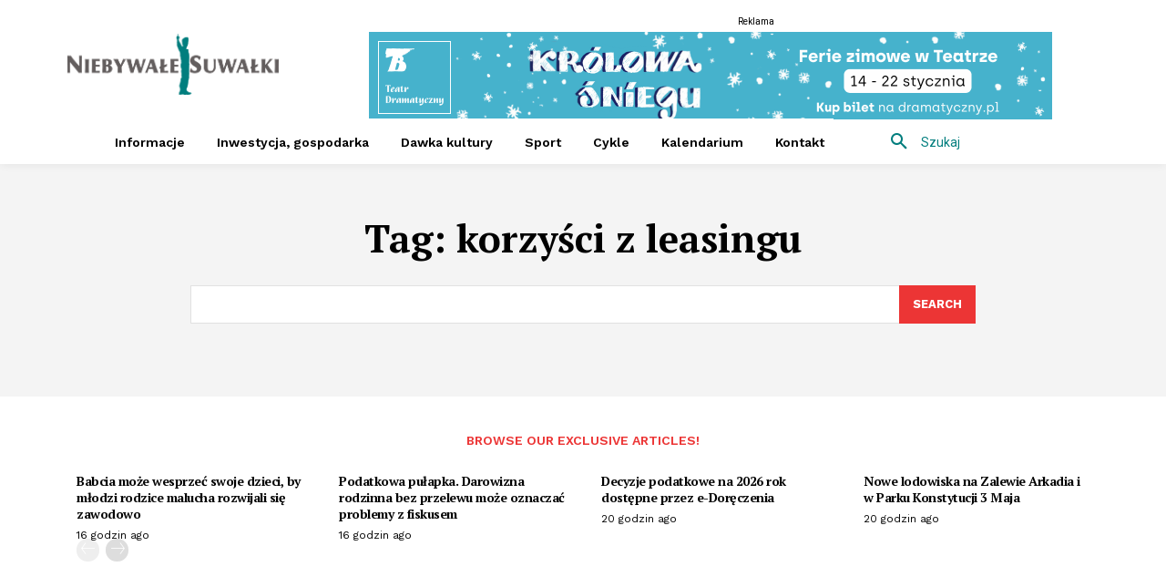

--- FILE ---
content_type: text/html; charset=UTF-8
request_url: https://www.niebywalesuwalki.pl/tag/korzysci-z-leasingu/
body_size: 59854
content:
<!doctype html >
<html lang="pl-PL">
<head><style>img.lazy{min-height:1px}</style><link href="https://www.niebywalesuwalki.pl/wp-content/plugins/w3-total-cache/pub/js/lazyload.min.js" as="script">
    <meta charset="UTF-8" />
    
    <meta name="viewport" content="width=device-width, initial-scale=1.0">
    <link rel="pingback" href="https://www.niebywalesuwalki.pl/xmlrpc.php" />
    <meta name='robots' content='index, follow, max-image-preview:large, max-snippet:-1, max-video-preview:-1' />
	<style>img:is([sizes="auto" i], [sizes^="auto," i]) { contain-intrinsic-size: 3000px 1500px }</style>
	<script type='text/javascript' charset='UTF-8' data-cs-platform='wordpress' src='https://cdn.cookie-script.com/s/798b1e3c46f01f454d8180863b99d88f.js' id='cookie_script-js-with'></script><link rel="icon" type="image/png" href="https://www.niebywalesuwalki.pl/wp-content/uploads/2020/03/NSuwalki.jpg"><link rel="apple-touch-icon" sizes="76x76" href="https://www.niebywalesuwalki.pl/wp-content/uploads/2016/08/cropped-logo-short-4.jpg"/><link rel="apple-touch-icon" sizes="120x120" href="https://www.niebywalesuwalki.pl/wp-content/uploads/2016/08/cropped-logo-short-4.jpg"/><link rel="apple-touch-icon" sizes="152x152" href="https://www.niebywalesuwalki.pl/wp-content/uploads/2016/08/cropped-logo-short-4.jpg"/><link rel="apple-touch-icon" sizes="114x114" href="https://www.niebywalesuwalki.pl/wp-content/uploads/2016/08/cropped-logo-short-4.jpg"/><link rel="apple-touch-icon" sizes="144x144" href="https://www.niebywalesuwalki.pl/wp-content/uploads/2016/08/cropped-logo-short-4.jpg"/>
	<!-- This site is optimized with the Yoast SEO Premium plugin v26.6 (Yoast SEO v26.6) - https://yoast.com/wordpress/plugins/seo/ -->
	<title>korzyści z leasingu &#8226; Niebywałe Suwałki %</title>
	<link rel="canonical" href="https://www.niebywalesuwalki.pl/tag/korzysci-z-leasingu/" />
	<meta property="og:locale" content="pl_PL" />
	<meta property="og:type" content="article" />
	<meta property="og:title" content="Archiwa: korzyści z leasingu" />
	<meta property="og:url" content="https://www.niebywalesuwalki.pl/tag/korzysci-z-leasingu/" />
	<meta property="og:site_name" content="Niebywałe Suwałki" />
	<meta name="twitter:card" content="summary_large_image" />
	<meta name="twitter:site" content="@NiebywaleSki" />
	<script type="application/ld+json" class="yoast-schema-graph">{"@context":"https://schema.org","@graph":[{"@type":"CollectionPage","@id":"https://www.niebywalesuwalki.pl/tag/korzysci-z-leasingu/","url":"https://www.niebywalesuwalki.pl/tag/korzysci-z-leasingu/","name":"korzyści z leasingu &#8226; Niebywałe Suwałki %","isPartOf":{"@id":"https://www.niebywalesuwalki.pl/#website"},"breadcrumb":{"@id":"https://www.niebywalesuwalki.pl/tag/korzysci-z-leasingu/#breadcrumb"},"inLanguage":"pl-PL"},{"@type":"BreadcrumbList","@id":"https://www.niebywalesuwalki.pl/tag/korzysci-z-leasingu/#breadcrumb","itemListElement":[{"@type":"ListItem","position":1,"name":"Home","item":"https://www.niebywalesuwalki.pl/"},{"@type":"ListItem","position":2,"name":"korzyści z leasingu"}]},{"@type":"WebSite","@id":"https://www.niebywalesuwalki.pl/#website","url":"https://www.niebywalesuwalki.pl/","name":"Niebywałe Suwałki","description":"Dziennik Internetowy","potentialAction":[{"@type":"SearchAction","target":{"@type":"EntryPoint","urlTemplate":"https://www.niebywalesuwalki.pl/?s={search_term_string}"},"query-input":{"@type":"PropertyValueSpecification","valueRequired":true,"valueName":"search_term_string"}}],"inLanguage":"pl-PL"},{"@type":"Event","name":"KONCERT SYLWESTROWY 2025 w Suwałkach: Suwalska Orkiestra Kameralna, Justyna Rapacz, Paweł Trojak","description":"KONCERT SYLWESTROWY 202531 grudnia 2025 r. (środa), godz. 20:00, sala im. A. Wajdy Zakończ rok w wyjątkowym stylu – przy dźwiękach najpiękniejszych arii i duetów operowych!Suwalska Orkiestra Kameralna pod batutą [&hellip;]","url":"https://www.niebywalesuwalki.pl/wydarzenie/koncert-sylwestrowy-2025-w-suwalkach-suwalska-orkiestra-kameralna-justyna-rapacz-pawel-trojak/","eventAttendanceMode":"https://schema.org/OfflineEventAttendanceMode","eventStatus":"https://schema.org/EventScheduled","startDate":"2025-12-31T20:00:00+01:00","endDate":"2025-12-31T22:00:00+01:00","location":{"@type":"Place","name":"Suwalski Ośrodek Kultury","description":"","url":"","address":{"@type":"PostalAddress","streetAddress":"ul. Noniewicza 71","addressLocality":"Suwałki","addressCountry":"Polska"},"telephone":"","sameAs":""},"offers":{"@type":"Offer","price":"160","priceCurrency":"USD","url":"https://www.niebywalesuwalki.pl/wydarzenie/koncert-sylwestrowy-2025-w-suwalkach-suwalska-orkiestra-kameralna-justyna-rapacz-pawel-trojak/","category":"primary","availability":"inStock","validFrom":"1970-01-01T00:00:00+00:00"},"@id":"https://www.niebywalesuwalki.pl/wydarzenie/koncert-sylwestrowy-2025-w-suwalkach-suwalska-orkiestra-kameralna-justyna-rapacz-pawel-trojak/#event"},{"@type":"Event","name":"Noworoczny tryptyk kolędowy z Suwalskim Chórem Kameralnym &#8222;Viva Musica&#8221; &#8211; koncert w Raczkach","description":"  Stowarzyszenie Miłośników Muzyki &#8222;Viva Musica&#8221; zaprasza na noworoczny tryptyk kolędowy z Suwalskim Chórem Kameralnym &#8222;Viva Musica&#8221;.  Koncerty odbędą się kolejno: 4.01.2026 o godz. 12.00 w kościele p.w. Trójcy świętej w Raczkach, 5.01.2026 [&hellip;]","url":"https://www.niebywalesuwalki.pl/wydarzenie/noworoczny-tryptyk-koledowy-z-suwalskim-chorem-kameralnym-viva-musica-koncert-w-raczkach/","eventAttendanceMode":"https://schema.org/OfflineEventAttendanceMode","eventStatus":"https://schema.org/EventScheduled","startDate":"2026-01-04T12:00:00+01:00","endDate":"2026-01-04T13:00:00+01:00","location":{"@type":"Place","name":"Raczki","description":"","url":"","address":{"@type":"PostalAddress","addressLocality":"Raczki","addressCountry":"Polska"},"telephone":"","sameAs":""},"offers":{"@type":"Offer","price":"0","priceCurrency":"USD","url":"https://www.niebywalesuwalki.pl/wydarzenie/noworoczny-tryptyk-koledowy-z-suwalskim-chorem-kameralnym-viva-musica-koncert-w-raczkach/","category":"primary","availability":"inStock","validFrom":"2026-02-01T00:00:00+00:00"},"@id":"https://www.niebywalesuwalki.pl/wydarzenie/noworoczny-tryptyk-koledowy-z-suwalskim-chorem-kameralnym-viva-musica-koncert-w-raczkach/#event"},{"@type":"Event","name":"Mecz 15. kolejki PlusLigi; Ślepsk Malow Suwałki &#8211; JSW Jastrzębski Węgiel","description":"Co prawda zgodnie z chronologią powinna być rozgrywana czternasta kolejka PlusLigi, ale ta odbędzie się dopiero w okolicach pierwszego dnia wiosny. Tak zatem na początku roku 2026 obserwować będzie można [&hellip;]","image":{"@type":"ImageObject","inLanguage":"pl-PL","@id":"https://www.niebywalesuwalki.pl/wydarzenie/mecz-15-kolejki-plusligi-slepsk-malow-suwalki-jsw-jastrzebski-wegiel/#primaryimage","url":"https://www.niebywalesuwalki.pl/wp-content/uploads/2025/12/Slepsk-Barkon_XII2025-65.jpg","contentUrl":"https://www.niebywalesuwalki.pl/wp-content/uploads/2025/12/Slepsk-Barkon_XII2025-65.jpg","width":1600,"height":1200,"caption":"20 XII 2025; Suwałki Arena; PlusLiga (13 kolejka); Ślepsk Malow - Barkom Każany Lwów 3:1 © 2025 Wojciech Otłowski"},"url":"https://www.niebywalesuwalki.pl/wydarzenie/mecz-15-kolejki-plusligi-slepsk-malow-suwalki-jsw-jastrzebski-wegiel/","eventAttendanceMode":"https://schema.org/OfflineEventAttendanceMode","eventStatus":"https://schema.org/EventScheduled","startDate":"2026-01-04T17:30:00+01:00","endDate":"2026-01-04T20:00:00+01:00","location":{"@type":"Place","name":"Suwałki Arena","description":"","url":"","address":{"@type":"PostalAddress"},"telephone":"","sameAs":""},"@id":"https://www.niebywalesuwalki.pl/wydarzenie/mecz-15-kolejki-plusligi-slepsk-malow-suwalki-jsw-jastrzebski-wegiel/#event"},{"@type":"Event","name":"Kolędowanie z SHAMROCK w Suwałkach","description":"Zespół Shamrock przygotował wyjątkowy, rzadko spotykany program artystyczny, w którym tradycyjna muzyka irlandzka w jej najbardziej nastrojowym brzmieniu spotyka się z kolędami i pieśniami bożonarodzeniowymi. Połączenie folkowej energii z pięknem [&hellip;]","image":{"@type":"ImageObject","inLanguage":"pl-PL","@id":"https://www.niebywalesuwalki.pl/wydarzenie/koledowanie-z-shamrock-w-suwalkach/#primaryimage","url":"https://www.niebywalesuwalki.pl/wp-content/uploads/2025/12/Shamrock-Sredni.jpeg","contentUrl":"https://www.niebywalesuwalki.pl/wp-content/uploads/2025/12/Shamrock-Sredni.jpeg","width":453,"height":640},"url":"https://www.niebywalesuwalki.pl/wydarzenie/koledowanie-z-shamrock-w-suwalkach/","eventAttendanceMode":"https://schema.org/OfflineEventAttendanceMode","eventStatus":"https://schema.org/EventScheduled","startDate":"2026-01-04T19:00:00+01:00","endDate":"2026-01-04T20:00:00+01:00","location":{"@type":"Place","name":"Parafia Matki Bożej Miłosierdzia","description":"","url":"","address":{"@type":"PostalAddress","streetAddress":"ul. Prymasa St. Wyszyńskiego 3","addressLocality":"Suwałki","addressCountry":"Polska"},"telephone":"","sameAs":""},"offers":{"@type":"Offer","price":"0","priceCurrency":"USD","url":"https://www.niebywalesuwalki.pl/wydarzenie/koledowanie-z-shamrock-w-suwalkach/","category":"primary","availability":"inStock","validFrom":"1970-01-01T00:00:00+00:00"},"@id":"https://www.niebywalesuwalki.pl/wydarzenie/koledowanie-z-shamrock-w-suwalkach/#event"},{"@type":"Event","name":"Noworoczny tryptyk kolędowy z Suwalskim Chórem Kameralnym &#8222;Viva Musica&#8221; &#8211; koncert w Suwałkach","description":"  Stowarzyszenie Miłośników Muzyki &#8222;Viva Musica&#8221; zaprasza na noworoczny tryptyk kolędowy z Suwalskim Chórem Kameralnym &#8222;Viva Musica&#8221;.  Koncerty odbędą się kolejno: 4.01.2026 o godz. 12.00 w kościele p.w. Trójcy świętej w Raczkach, 5.01.2026 [&hellip;]","url":"https://www.niebywalesuwalki.pl/wydarzenie/noworoczny-tryptyk-koledowy-z-suwalskim-chorem-kameralnym-viva-musica-koncert-w-suwalkach/","eventAttendanceMode":"https://schema.org/OfflineEventAttendanceMode","eventStatus":"https://schema.org/EventScheduled","startDate":"2026-01-05T18:00:00+01:00","endDate":"2026-01-05T19:00:00+01:00","location":{"@type":"Place","name":"Muzeum Okręgowe","description":"","url":"","address":{"@type":"PostalAddress","streetAddress":"Kościuszki","addressLocality":"Suwałki","addressCountry":"Polska"},"telephone":"","sameAs":""},"offers":{"@type":"Offer","price":"0","priceCurrency":"USD","url":"https://www.niebywalesuwalki.pl/wydarzenie/noworoczny-tryptyk-koledowy-z-suwalskim-chorem-kameralnym-viva-musica-koncert-w-suwalkach/","category":"primary","availability":"inStock","validFrom":"2026-02-01T00:00:00+00:00"},"@id":"https://www.niebywalesuwalki.pl/wydarzenie/noworoczny-tryptyk-koledowy-z-suwalskim-chorem-kameralnym-viva-musica-koncert-w-suwalkach/#event"},{"@type":"Event","name":"Orszak Trzech Króli 2026 w Suwałkach","description":"6 stycznia ulicami Suwałk przejdzie Orszak Trzech Króli. Serdecznie zapraszamy do wspólnego kolędowania. Zbiórka uczestników pod Aquaparkiem, ul. Papieża Jana Pawła II 7 o godz. 12.45. organizator: Parafia pw. Najświętszego [&hellip;]","url":"https://www.niebywalesuwalki.pl/wydarzenie/orszak-trzech-kroli-2026-w-suwalkach/","eventAttendanceMode":"https://schema.org/OfflineEventAttendanceMode","eventStatus":"https://schema.org/EventScheduled","startDate":"2026-01-06T12:45:00+01:00","endDate":"2026-01-06T14:00:00+01:00","location":{"@type":"Place","name":"Aquapark","description":"","url":"","address":{"@type":"PostalAddress","streetAddress":"Jana Pawła II 7","addressLocality":"Suwałki","postalCode":"16-400","addressCountry":"Polska"},"telephone":"","sameAs":""},"offers":{"@type":"Offer","price":"0","priceCurrency":"USD","url":"https://www.niebywalesuwalki.pl/wydarzenie/orszak-trzech-kroli-2026-w-suwalkach/","category":"primary","availability":"inStock","validFrom":"1970-01-01T00:00:00+00:00"},"@id":"https://www.niebywalesuwalki.pl/wydarzenie/orszak-trzech-kroli-2026-w-suwalkach/#event"},{"@type":"Event","name":"Noworoczny tryptyk kolędowy z Suwalskim Chórem Kameralnym &#8222;Viva Musica&#8221; &#8211; koncert w kościele p.w. św. Wojciecha w Suwałkach","description":"  Stowarzyszenie Miłośników Muzyki &#8222;Viva Musica&#8221; zaprasza na noworoczny tryptyk kolędowy z Suwalskim Chórem Kameralnym &#8222;Viva Musica&#8221;.  Koncerty odbędą się kolejno: 4.01.2026 o godz. 12.00 w kościele p.w. Trójcy świętej w Raczkach, 5.01.2026 [&hellip;]","url":"https://www.niebywalesuwalki.pl/wydarzenie/noworoczny-tryptyk-koledowy-z-suwalskim-chorem-kameralnym-viva-musica-koncert-w-kosciele-p-w-sw-wojciecha-w-suwalkach/","eventAttendanceMode":"https://schema.org/OfflineEventAttendanceMode","eventStatus":"https://schema.org/EventScheduled","startDate":"2026-01-06T19:00:00+01:00","endDate":"2026-01-06T20:00:00+01:00","location":{"@type":"Place","name":"Kościół pw. św. Wojciecha","description":"","url":"","address":{"@type":"PostalAddress","addressLocality":"Suwałki","addressCountry":"Polska"},"telephone":"","sameAs":""},"offers":{"@type":"Offer","price":"0","priceCurrency":"USD","url":"https://www.niebywalesuwalki.pl/wydarzenie/noworoczny-tryptyk-koledowy-z-suwalskim-chorem-kameralnym-viva-musica-koncert-w-kosciele-p-w-sw-wojciecha-w-suwalkach/","category":"primary","availability":"inStock","validFrom":"2026-02-01T00:00:00+00:00"},"@id":"https://www.niebywalesuwalki.pl/wydarzenie/noworoczny-tryptyk-koledowy-z-suwalskim-chorem-kameralnym-viva-musica-koncert-w-kosciele-p-w-sw-wojciecha-w-suwalkach/#event"},{"@type":"Event","name":"Alfabet wyobraźni ze sztuką. Nowy Rok Marzeń &#8211; zajęcia kreatywne w Suwałkach","description":"Zapraszamy na wyjątkowe, noworoczne warsztaty z Panem Mietkiem pt. „Nowy Rok Marzeń&#8221;. To idealna okazja, aby rozwijać kreatywność i spędzić czas w twórczej, radosnej i rodzinnej atmosferze. 7.01.2025, godz. 16.00 [&hellip;]","url":"https://www.niebywalesuwalki.pl/wydarzenie/alfabet-wyobrazni-ze-sztuka-nowy-rok-marzen-zajecia-kreatywne-w-suwalkach/","eventAttendanceMode":"https://schema.org/OfflineEventAttendanceMode","eventStatus":"https://schema.org/EventScheduled","startDate":"2026-01-07T16:00:00+01:00","endDate":"2026-01-07T18:00:00+01:00","location":{"@type":"Place","name":"Galeria Patio SOK","description":"","url":"","address":{"@type":"PostalAddress","streetAddress":"ul. Papieża Jana Pawła II 5","addressLocality":"Suwałki","addressCountry":"Polska"},"telephone":"","sameAs":""},"offers":{"@type":"Offer","price":"0","priceCurrency":"USD","url":"https://www.niebywalesuwalki.pl/wydarzenie/alfabet-wyobrazni-ze-sztuka-nowy-rok-marzen-zajecia-kreatywne-w-suwalkach/","category":"primary","availability":"inStock","validFrom":"2026-02-01T00:00:00+00:00"},"@id":"https://www.niebywalesuwalki.pl/wydarzenie/alfabet-wyobrazni-ze-sztuka-nowy-rok-marzen-zajecia-kreatywne-w-suwalkach/#event"},{"@type":"Event","name":"Pokaz filmu Amelia w cyklu DKF 13 w Suwałkach","description":"Już 7 stycznia wspólnie obejrzymy film „Amelia&#8221; w reżyserii Jean Pierre Jeuneta. Amelia mieszka wprawdzie w Paryżu, ale żyje w swoim własnym świecie. Pracuje w kawiarni, wynajmuje mieszkanie. Życie wydaje [&hellip;]","url":"https://www.niebywalesuwalki.pl/wydarzenie/pokaz-filmu-amelia-w-cyklu-dkf-13-w-suwalkach/","eventAttendanceMode":"https://schema.org/OfflineEventAttendanceMode","eventStatus":"https://schema.org/EventScheduled","startDate":"2026-01-07T18:00:00+01:00","endDate":"2026-01-07T21:00:00+01:00","location":{"@type":"Place","name":"Suwalski Ośrodek Kultury","description":"","url":"","address":{"@type":"PostalAddress","streetAddress":"ul. Noniewicza 71","addressLocality":"Suwałki","addressCountry":"Polska"},"telephone":"","sameAs":""},"@id":"https://www.niebywalesuwalki.pl/wydarzenie/pokaz-filmu-amelia-w-cyklu-dkf-13-w-suwalkach/#event"},{"@type":"Event","name":"Kolędowanie z Suwałki Gospel Choir i Gospel Kids w Kawiarence Artystycznej w Suwałkach","description":"Serdecznie zapraszamy na wyjątkowe, wspólne kolędowanie z zespołami Suwałki Gospel Choir oraz Gospel Kids, które odbędzie się 8 stycznia 2026 roku o godz. 17.00 w Kawiarence Artystycznej. 8 stycznia 2026 [&hellip;]","url":"https://www.niebywalesuwalki.pl/wydarzenie/koledowanie-z-suwalki-gospel-choir-i-gospel-kids-w-kawiarence-artystycznej-w-suwalkach/","eventAttendanceMode":"https://schema.org/OfflineEventAttendanceMode","eventStatus":"https://schema.org/EventScheduled","startDate":"2026-01-08T17:00:00+01:00","endDate":"2026-01-08T18:00:00+01:00","location":{"@type":"Place","name":"Kawiarenka artystyczna SOK","description":"","url":"","address":{"@type":"PostalAddress","streetAddress":"Noniewicza 71","addressLocality":"Suwałki","addressCountry":"Polska"},"telephone":"","sameAs":""},"offers":{"@type":"Offer","price":"0","priceCurrency":"USD","url":"https://www.niebywalesuwalki.pl/wydarzenie/koledowanie-z-suwalki-gospel-choir-i-gospel-kids-w-kawiarence-artystycznej-w-suwalkach/","category":"primary","availability":"inStock","validFrom":"2026-02-01T00:00:00+00:00"},"@id":"https://www.niebywalesuwalki.pl/wydarzenie/koledowanie-z-suwalki-gospel-choir-i-gospel-kids-w-kawiarence-artystycznej-w-suwalkach/#event"},{"@type":"Event","name":"Mandala dla spokoju i kreatywności &#8211; zajęcia w Suwałakch","description":"Zapraszamy na chwilę wyciszenia, medytacji i radości z kreacji w kręgu pozytywnej energii. Warsztaty, podczas których uczestnicy połączą się ze swoją intuicją i twórczą energią, tworząc własną mandalę – symbol [&hellip;]","url":"https://www.niebywalesuwalki.pl/wydarzenie/mandala-dla-spokoju-i-kreatywnosci-zajecia-w-suwalakch/","eventAttendanceMode":"https://schema.org/OfflineEventAttendanceMode","eventStatus":"https://schema.org/EventScheduled","startDate":"2026-01-10T12:00:00+01:00","endDate":"2026-01-10T15:00:00+01:00","location":{"@type":"Place","name":"Suwalski Ośrodek Kultury","description":"","url":"","address":{"@type":"PostalAddress","streetAddress":"ul. Noniewicza 71","addressLocality":"Suwałki","addressCountry":"Polska"},"telephone":"","sameAs":""},"offers":{"@type":"Offer","price":"50","priceCurrency":"USD","url":"https://www.niebywalesuwalki.pl/wydarzenie/mandala-dla-spokoju-i-kreatywnosci-zajecia-w-suwalakch/","category":"primary","availability":"inStock","validFrom":"2026-02-01T00:00:00+00:00"},"@id":"https://www.niebywalesuwalki.pl/wydarzenie/mandala-dla-spokoju-i-kreatywnosci-zajecia-w-suwalakch/#event"},{"@type":"Event","name":"Stacja Pogodne Suwałki 2026","description":"Stacja Pogodne Suwałki wystartuje już 10 stycznia 2026 roku. W tegorocznej edycji zapraszamy na spotkania z wyjątkowymi osobowościami — naszymi gośćmi będą Daga Bożek, Andrzej Malinowski oraz Krzysztof Mierzejewski. Wydarzeniu [&hellip;]","url":"https://www.niebywalesuwalki.pl/wydarzenie/stacja-pogodne-suwalki-2026/","eventAttendanceMode":"https://schema.org/OfflineEventAttendanceMode","eventStatus":"https://schema.org/EventScheduled","startDate":"2026-01-10T16:00:00+01:00","endDate":"2026-01-10T19:00:00+01:00","location":{"@type":"Place","name":"Sala Kameralna SOK","description":"","url":"","address":{"@type":"PostalAddress","streetAddress":"ul. Papieża Jana Pawła II 5","addressLocality":"Suwałki","addressCountry":"Polska"},"telephone":"","sameAs":""},"@id":"https://www.niebywalesuwalki.pl/wydarzenie/stacja-pogodne-suwalki-2026/#event"},{"@type":"Event","name":"Koncert Chóru GospElk ,,Idźmy za gwiazdą&#8221; w Ełckim Centrum Kultury","description":"Ełckie Centrum Kultury zaprasza na koncert Chóru GospeElk ,,Idźmy za gwiazdą’’ 10 stycznia 2026r. godz. 18:00 sala widowiskowa Zapraszamy na świąteczny koncert Chóru GospElk – „Idź za gwiazdą”. W programie pojawią się autorskie [&hellip;]","image":{"@type":"ImageObject","inLanguage":"pl-PL","@id":"https://www.niebywalesuwalki.pl/wydarzenie/koncert-choru-gospelk-idzmy-za-gwiazda-w-elcki-centrum-kultury/#primaryimage","url":"https://www.niebywalesuwalki.pl/wp-content/uploads/2025/12/ELK-Idz-za-gwiazda.jpg","contentUrl":"https://www.niebywalesuwalki.pl/wp-content/uploads/2025/12/ELK-Idz-za-gwiazda.jpg","width":760,"height":460},"url":"https://www.niebywalesuwalki.pl/wydarzenie/koncert-choru-gospelk-idzmy-za-gwiazda-w-elcki-centrum-kultury/","eventAttendanceMode":"https://schema.org/OfflineEventAttendanceMode","eventStatus":"https://schema.org/EventScheduled","startDate":"2026-01-10T18:00:00+01:00","endDate":"2026-01-10T19:00:00+01:00","location":{"@type":"Place","name":"Ełckie Centrum Kultury","description":"","url":"","address":{"@type":"PostalAddress","streetAddress":"Wojska Polskiego 47, 19-300 Ełk","addressLocality":"Ełk","postalCode":"19-300"},"telephone":"","sameAs":""},"@id":"https://www.niebywalesuwalki.pl/wydarzenie/koncert-choru-gospelk-idzmy-za-gwiazda-w-elcki-centrum-kultury/#event"},{"@type":"Event","name":"Kino dla konesera w Cinema Lumiere: Pokaz filmu Ciemna strona Mount Everest w Suwałkach","description":"Porywająca wizualnie historia o surowym pięknie Himalajów opowiedziana z rzadkiej perspektywy Szerpów, bez których żadna wyprawa by się nie mogła odbyć. 19-krotny zdobywca Everestu Mingma Tsiri Sherpa łamie dane rodzinie [&hellip;]","image":{"@type":"ImageObject","inLanguage":"pl-PL","@id":"https://www.niebywalesuwalki.pl/wydarzenie/kino-dla-konesera-w-cinema-lumiere-pokaz-filmu-ciemna-strona-mount-everest-w-suwalkach/#primaryimage","url":"https://www.niebywalesuwalki.pl/wp-content/uploads/2025/12/everest-plakat-logotypy-do-akceptu-scaled-Sredni.jpeg","contentUrl":"https://www.niebywalesuwalki.pl/wp-content/uploads/2025/12/everest-plakat-logotypy-do-akceptu-scaled-Sredni.jpeg","width":444,"height":640},"url":"https://www.niebywalesuwalki.pl/wydarzenie/kino-dla-konesera-w-cinema-lumiere-pokaz-filmu-ciemna-strona-mount-everest-w-suwalkach/","eventAttendanceMode":"https://schema.org/OfflineEventAttendanceMode","eventStatus":"https://schema.org/EventScheduled","startDate":"2026-01-13T00:00:00+01:00","endDate":"2026-01-13T23:59:59+01:00","location":{"@type":"Place","name":"Cinema Lumiere","description":"","url":"","address":{"@type":"PostalAddress","streetAddress":"Dwernickiego 15","addressLocality":"Suwałki","postalCode":"16-400","addressCountry":"Polska"},"telephone":"","sameAs":""},"@id":"https://www.niebywalesuwalki.pl/wydarzenie/kino-dla-konesera-w-cinema-lumiere-pokaz-filmu-ciemna-strona-mount-everest-w-suwalkach/#event"},{"@type":"Event","name":"Debata o stanie kultury w Suwałkach","description":"Urząd Miejski w Suwałkach zaprasza mieszkańców na prezentację raportu dotyczącego odbiorców i twórców kultury oraz debatę publiczną nad tym dokumentem. Spotkanie odbędzie się 14 stycznia 2026 roku o godz. 16.00 [&hellip;]","url":"https://www.niebywalesuwalki.pl/wydarzenie/debata-o-stanie-kultury-w-suwalkach/","eventAttendanceMode":"https://schema.org/OfflineEventAttendanceMode","eventStatus":"https://schema.org/EventScheduled","startDate":"2026-01-14T16:00:00+01:00","endDate":"2026-01-14T18:00:00+01:00","location":{"@type":"Place","name":"Sala Kameralna SOK","description":"","url":"","address":{"@type":"PostalAddress","streetAddress":"ul. Papieża Jana Pawła II 5","addressLocality":"Suwałki","addressCountry":"Polska"},"telephone":"","sameAs":""},"offers":{"@type":"Offer","price":"0","priceCurrency":"USD","url":"https://www.niebywalesuwalki.pl/wydarzenie/debata-o-stanie-kultury-w-suwalkach/","category":"primary","availability":"inStock","validFrom":"2026-08-01T00:00:00+00:00"},"@id":"https://www.niebywalesuwalki.pl/wydarzenie/debata-o-stanie-kultury-w-suwalkach/#event"},{"@type":"Event","name":"Spotkanie autorskie z Michałem Książkiem w Bibliotece Publicznej w Sejnach","description":"Czy miasto może być siedliskiem dzikiego życia? Gdzie w betonie kryją się ptaki, rośliny i opowieści, których na co dzień nie zauważamy? Zapraszamy na spotkanie z Michałem Książkiem &#8211; poetą, [&hellip;]","url":"https://www.niebywalesuwalki.pl/wydarzenie/spotkanie-autorskie-z-michalem-ksiazkiem-w-bibliotece-publicznej-w-sejnach/","eventAttendanceMode":"https://schema.org/OfflineEventAttendanceMode","eventStatus":"https://schema.org/EventScheduled","startDate":"2026-01-15T17:00:00+01:00","endDate":"2026-01-15T18:00:00+01:00","location":{"@type":"Place","name":"Biblioteka Publiczna w Sejnach","description":"","url":"","address":{"@type":"PostalAddress","streetAddress":"ul. 1 Maja 17","addressLocality":"Sejny"},"telephone":"","sameAs":""},"offers":{"@type":"Offer","price":"0","priceCurrency":"USD","url":"https://www.niebywalesuwalki.pl/wydarzenie/spotkanie-autorskie-z-michalem-ksiazkiem-w-bibliotece-publicznej-w-sejnach/","category":"primary","availability":"inStock","validFrom":"2026-05-01T00:00:00+00:00"},"@id":"https://www.niebywalesuwalki.pl/wydarzenie/spotkanie-autorskie-z-michalem-ksiazkiem-w-bibliotece-publicznej-w-sejnach/#event"},{"@type":"Event","name":"Spotkanie autorskie z Wojciechem Misiukiewiczem w Bibliotece Publicznej w Suwałakch","description":"Biblioteka Publiczna im. Marii Konopnickiej w Suwałkach zaprasza na spotkanie z Wojciechem Misiukiewiczem – leśnikiem, przyrodnikiem i autorem książek poświęconych naturze Suwalszczyzny. Wydarzenie odbędzie się 15 stycznia 2026 r. o godz. [&hellip;]","url":"https://www.niebywalesuwalki.pl/wydarzenie/spotkanie-autorskie-z-wojciechem-misiukiewiczem-w-bibliotece-publicznej-w-suwalakch/","eventAttendanceMode":"https://schema.org/OfflineEventAttendanceMode","eventStatus":"https://schema.org/EventScheduled","startDate":"2026-01-15T17:00:00+01:00","endDate":"2026-01-15T18:00:00+01:00","location":{"@type":"Place","name":"Biblioteka Publiczna im. Marii Konopnickiej","description":"","url":"","address":{"@type":"PostalAddress","streetAddress":"Emilii Plater 33A","addressLocality":"Suwałki","addressCountry":"Polska"},"telephone":"","sameAs":""},"offers":{"@type":"Offer","price":"0","priceCurrency":"USD","url":"https://www.niebywalesuwalki.pl/wydarzenie/spotkanie-autorskie-z-wojciechem-misiukiewiczem-w-bibliotece-publicznej-w-suwalakch/","category":"primary","availability":"inStock","validFrom":"2026-05-01T00:00:00+00:00"},"@id":"https://www.niebywalesuwalki.pl/wydarzenie/spotkanie-autorskie-z-wojciechem-misiukiewiczem-w-bibliotece-publicznej-w-suwalakch/#event"},{"@type":"Event","name":"Minizawody narciarskie „Bezpieczeństwo na stoku&#8221; w WOSiR Szelment","description":"W piątek 16 stycznia na stoku WOSiR Szelment odbędzie się Konkurs narciarski pod hasłem „Bezpieczeństwo na stoku&#8221;, organizowane wspólnie przez Komendę Miejską Policji w Suwałkach oraz WOSiR Szelment Sp. z o.o. Wydarzenie skierowane jest do dzieci i młodzieży [&hellip;]","url":"https://www.niebywalesuwalki.pl/wydarzenie/minizawody-narciarskie-bezpieczenstwo-na-stoku-w-wosir-szelment/","eventAttendanceMode":"https://schema.org/OfflineEventAttendanceMode","eventStatus":"https://schema.org/EventScheduled","startDate":"2026-01-16T11:00:00+01:00","endDate":"2026-01-16T13:00:00+01:00","location":{"@type":"Place","name":"WOSiR &#8222;Szelment&#8221;","description":"","url":"","address":{"@type":"PostalAddress","addressLocality":"Szelment","addressCountry":"Polska"},"telephone":"","sameAs":""},"offers":{"@type":"Offer","price":"0","priceCurrency":"USD","url":"https://www.niebywalesuwalki.pl/wydarzenie/minizawody-narciarskie-bezpieczenstwo-na-stoku-w-wosir-szelment/","category":"primary","availability":"inStock","validFrom":"1970-01-01T00:00:00+00:00"},"@id":"https://www.niebywalesuwalki.pl/wydarzenie/minizawody-narciarskie-bezpieczenstwo-na-stoku-w-wosir-szelment/#event"},{"@type":"Event","name":"Mecz 17. kolejki PlusLigi; Ślepsk Malow Suwałki – Steam Hemarpol Politechnika Częstochowa","description":"W PlusLidze każdy mecz jest ważny, ale ten piątkowy należy do tych szczególnie newralgicznych. Jeszcze niedawno Steam Hemarpol Politechnika Częstochowa był na ostatnim miejscu, ale po trzypunkowej wygranej z Barkomem [&hellip;]","image":{"@type":"ImageObject","inLanguage":"pl-PL","@id":"https://www.niebywalesuwalki.pl/wydarzenie/mecz-17-kolejki-plusligi-slepsk-malow-suwalki-steam-hemarpol-politechnika-czestochowa/#primaryimage","url":"https://www.niebywalesuwalki.pl/wp-content/uploads/2026/01/Slepsk-JastrzebskiW_I_2026-32.jpg","contentUrl":"https://www.niebywalesuwalki.pl/wp-content/uploads/2026/01/Slepsk-JastrzebskiW_I_2026-32.jpg","width":1600,"height":1066,"caption":"04 I 2026; Suwałki Arena; PlusLiga (15 kolejka); Ślepsk Malow - JSW Jastrzębski Węgiel 3:0, przyjmuje Bartosz Mariański © 2026 Wojciech Otłowski"},"url":"https://www.niebywalesuwalki.pl/wydarzenie/mecz-17-kolejki-plusligi-slepsk-malow-suwalki-steam-hemarpol-politechnika-czestochowa/","eventAttendanceMode":"https://schema.org/OfflineEventAttendanceMode","eventStatus":"https://schema.org/EventScheduled","startDate":"2026-01-16T17:30:00+01:00","endDate":"2026-01-16T20:00:00+01:00","location":{"@type":"Place","name":"Suwałki Arena","description":"","url":"","address":{"@type":"PostalAddress"},"telephone":"","sameAs":""},"@id":"https://www.niebywalesuwalki.pl/wydarzenie/mecz-17-kolejki-plusligi-slepsk-malow-suwalki-steam-hemarpol-politechnika-czestochowa/#event"},{"@type":"Event","name":"Wernisaż wystawy  &#8222;Jaćwieskie Eldorado&#8221; w Muzeum Okręgowym w Suwałkach","description":"Jerzy Brzozowski dyrektor Muzeum Okręgowego w Suwałkach zaprasza na wernisaż wystawy &#8222;Jaćwieskie Eldorado&#8221; 16 stycznia 2026 r., godz.18.00 Muzeum Okręgowe w Suwałkach ul. T. Kościuszki 81 16-400 Suwałki","url":"https://www.niebywalesuwalki.pl/wydarzenie/wernisaz-wystawy-jacwieskie-eldorado-w-muzeum-okregowym-w-suwalkach/","eventAttendanceMode":"https://schema.org/OfflineEventAttendanceMode","eventStatus":"https://schema.org/EventScheduled","startDate":"2026-01-16T18:00:00+01:00","endDate":"2026-01-16T19:00:00+01:00","location":{"@type":"Place","name":"Muzeum Okręgowe","description":"","url":"","address":{"@type":"PostalAddress","streetAddress":"Kościuszki","addressLocality":"Suwałki","addressCountry":"Polska"},"telephone":"","sameAs":""},"offers":{"@type":"Offer","price":"0","priceCurrency":"USD","url":"https://www.niebywalesuwalki.pl/wydarzenie/wernisaz-wystawy-jacwieskie-eldorado-w-muzeum-okregowym-w-suwalkach/","category":"primary","availability":"inStock","validFrom":"2026-09-01T00:00:00+00:00"},"@id":"https://www.niebywalesuwalki.pl/wydarzenie/wernisaz-wystawy-jacwieskie-eldorado-w-muzeum-okregowym-w-suwalkach/#event"},{"@type":"Event","name":"KONCERT | PERFECT &#038; ŁUKASZ DRAPAŁA w Suwalskim Ośrodku Kultury","description":"Legenda polskiego rocka wraca na scenę! Perfect &amp; Łukasz Drapała – to połączenie zespołu Perfect z nowym wokalistą – Łukaszem Drapałą, który zastąpił Grzegorza Markowskiego będącego na scenicznej emeryturze od [&hellip;]","url":"https://www.niebywalesuwalki.pl/wydarzenie/koncert-perfect-lukasz-drapala-w-suwalskim-osrodku-kultury/","eventAttendanceMode":"https://schema.org/OfflineEventAttendanceMode","eventStatus":"https://schema.org/EventScheduled","startDate":"2026-01-16T19:00:00+01:00","endDate":"2026-01-16T20:00:00+01:00","location":{"@type":"Place","name":"Suwalski Ośrodek Kultury","description":"","url":"","address":{"@type":"PostalAddress","streetAddress":"ul. Noniewicza 71","addressLocality":"Suwałki","addressCountry":"Polska"},"telephone":"","sameAs":""},"@id":"https://www.niebywalesuwalki.pl/wydarzenie/koncert-perfect-lukasz-drapala-w-suwalskim-osrodku-kultury/#event"},{"@type":"Event","name":"Spacer przyrodniczy po centrum Suwałk z Michałem Książkiem","description":"Spacer przyrodniczy po centrum Suwałk z Michałem Książkiem, autorem „Atlasu dziur i szczelin”, na podstawie którego zobaczymy sekretne życie przyrody ukrytej wśród betonu i schowanej za szyldami sklepów. Mimo zimowej [&hellip;]","url":"https://www.niebywalesuwalki.pl/wydarzenie/spacer-przyrodniczy-po-centrum-suwalk-z-michalem-ksiazkiem/","eventAttendanceMode":"https://schema.org/OfflineEventAttendanceMode","eventStatus":"https://schema.org/EventScheduled","startDate":"2026-01-17T10:00:00+01:00","endDate":"2026-01-17T13:00:00+01:00","location":{"@type":"Place","name":"Biblioteka Publiczna im. Marii Konopnickiej","description":"","url":"","address":{"@type":"PostalAddress","streetAddress":"Emilii Plater 33A","addressLocality":"Suwałki","addressCountry":"Polska"},"telephone":"","sameAs":""},"offers":{"@type":"Offer","price":"0","priceCurrency":"USD","url":"https://www.niebywalesuwalki.pl/wydarzenie/spacer-przyrodniczy-po-centrum-suwalk-z-michalem-ksiazkiem/","category":"primary","availability":"inStock","validFrom":"2026-08-01T00:00:00+00:00"},"@id":"https://www.niebywalesuwalki.pl/wydarzenie/spacer-przyrodniczy-po-centrum-suwalk-z-michalem-ksiazkiem/#event"},{"@type":"Event","name":"Dziecięca Akademia Rękodzieła | Dzień Babci i Dziadka &#8211; zajęcia w Suwałkach","description":"Termin: 17.01.2026r Godzina: 11.00 – 13.00 Miejsce: Patio SOK, ul. Papieża Jana Pawła II 5 Koszt: 20 zł Prowadząca: Lidia Żyniewicz Dzień Babci i Dziadka zbliża się wielkimi krokami, a [&hellip;]","url":"https://www.niebywalesuwalki.pl/wydarzenie/dziecieca-akademia-rekodziela-dzien-babci-i-dziadka-zajecia-w-suwalkach/","eventAttendanceMode":"https://schema.org/OfflineEventAttendanceMode","eventStatus":"https://schema.org/EventScheduled","startDate":"2026-01-17T11:00:00+01:00","endDate":"2026-01-17T13:00:00+01:00","location":{"@type":"Place","name":"Galeria Patio SOK","description":"","url":"","address":{"@type":"PostalAddress","streetAddress":"ul. Papieża Jana Pawła II 5","addressLocality":"Suwałki","addressCountry":"Polska"},"telephone":"","sameAs":""},"offers":{"@type":"Offer","price":"20","priceCurrency":"USD","url":"https://www.niebywalesuwalki.pl/wydarzenie/dziecieca-akademia-rekodziela-dzien-babci-i-dziadka-zajecia-w-suwalkach/","category":"primary","availability":"inStock","validFrom":"2026-02-01T00:00:00+00:00"},"@id":"https://www.niebywalesuwalki.pl/wydarzenie/dziecieca-akademia-rekodziela-dzien-babci-i-dziadka-zajecia-w-suwalkach/#event"},{"@type":"Event","name":"Święto Babcinego Pampucha w Ełckim Centrum Kultury","description":"Ełckie Centrum Kultury zaprasza na wyjątkowe święto Święto Babcinego Pampucha   17 stycznia 2026r. godz. 12:00 Bezpłatne wejściówki dostępne w Kasie ECK   Każda Babcia i każdy Dziadek zasługują na [&hellip;]","url":"https://www.niebywalesuwalki.pl/wydarzenie/swieto-babcinego-pampucha-w-elckim-centrum-kultury/","eventAttendanceMode":"https://schema.org/OfflineEventAttendanceMode","eventStatus":"https://schema.org/EventScheduled","startDate":"2026-01-17T12:00:00+01:00","endDate":"2026-01-17T14:00:00+01:00","location":{"@type":"Place","name":"Ełckie Centrum Kultury","description":"","url":"","address":{"@type":"PostalAddress","streetAddress":"Wojska Polskiego 47, 19-300 Ełk","addressLocality":"Ełk","postalCode":"19-300"},"telephone":"","sameAs":""},"@id":"https://www.niebywalesuwalki.pl/wydarzenie/swieto-babcinego-pampucha-w-elckim-centrum-kultury/#event"},{"@type":"Event","name":"Spektakl ,,Kandydatki na żonę” &#8211; w Ełckim Centrum Kultury","description":"Ełckie Centrum Kultury oraz Grupa teatralna – Ełcki Teatr Seniora Teatr Scena 55 zapraszają na premierę spektaklu ,,Kandydatki na żonę” autorstwa Andrzeja Dembończyka. 18 stycznia 2026r.(niedziela) godz. 17:00 sala widowiskowa [&hellip;]","image":{"@type":"ImageObject","inLanguage":"pl-PL","@id":"https://www.niebywalesuwalki.pl/wydarzenie/spektakl-kandydatki-na-zone-w-elckim-centrum-kultury/#primaryimage","url":"https://www.niebywalesuwalki.pl/wp-content/uploads/2025/12/premiera-zony-fb.jpg","contentUrl":"https://www.niebywalesuwalki.pl/wp-content/uploads/2025/12/premiera-zony-fb.jpg","width":1200,"height":628},"url":"https://www.niebywalesuwalki.pl/wydarzenie/spektakl-kandydatki-na-zone-w-elckim-centrum-kultury/","eventAttendanceMode":"https://schema.org/OfflineEventAttendanceMode","eventStatus":"https://schema.org/EventScheduled","startDate":"2026-01-18T17:00:00+01:00","endDate":"2026-01-18T18:30:00+01:00","location":{"@type":"Place","name":"Ełckie Centrum Kultury","description":"","url":"","address":{"@type":"PostalAddress","streetAddress":"Wojska Polskiego 47, 19-300 Ełk","addressLocality":"Ełk","postalCode":"19-300"},"telephone":"","sameAs":""},"@id":"https://www.niebywalesuwalki.pl/wydarzenie/spektakl-kandydatki-na-zone-w-elckim-centrum-kultury/#event"},{"@type":"Event","name":"Dance Academy – Motyle w sieci światła &#8211; widowisko w Suwalskim Ośrodku Kultury","description":"Studio Tańca Dance Academy zaprasza na wyjątkowe widowisko. Spektakl Motyle w sieci światła to taneczna opowieść o dorastaniu w cyfrowym świecie, pełna energii, kolorów i poruszających choreografii. 18.01.2026 r. , [&hellip;]","url":"https://www.niebywalesuwalki.pl/wydarzenie/dance-academy-motyle-w-sieci-swiatla-widowisko-w-suwalskim-osrodku-kultury/","eventAttendanceMode":"https://schema.org/OfflineEventAttendanceMode","eventStatus":"https://schema.org/EventScheduled","startDate":"2026-01-18T17:00:00+01:00","endDate":"2026-01-18T18:00:00+01:00","location":{"@type":"Place","name":"Duża Scena SOK","description":"","url":"","address":{"@type":"PostalAddress","streetAddress":"Jana Pawła II 5","addressLocality":"Suwałki","addressCountry":"Polska"},"telephone":"","sameAs":""},"@id":"https://www.niebywalesuwalki.pl/wydarzenie/dance-academy-motyle-w-sieci-swiatla-widowisko-w-suwalskim-osrodku-kultury/#event"},{"@type":"Event","name":"Na Styku Kultur: Śpiewacze Warsztaty Kolędnicze na Ludowo w Suwałkach","description":"19 i 20 stycznia zapraszamy na Śpiewacze Warsztaty Kolędnicze na Ludowo. Prowadzić je będzie Konfraternia Brąswałd z Olsztyna oraz Anna Szafranowska wraz z Zespołem Śpiewu Tradycyjnego Ancyjas. 19.01.2026 r. i [&hellip;]","url":"https://www.niebywalesuwalki.pl/wydarzenie/na-styku-kultur-spiewacze-warsztaty-kolednicze-na-ludowo-w-suwalkach/","eventAttendanceMode":"https://schema.org/OfflineEventAttendanceMode","eventStatus":"https://schema.org/EventScheduled","startDate":"2026-01-19T16:00:00+01:00","endDate":"2026-01-20T19:00:00+01:00","location":{"@type":"Place","name":"Suwalski Ośrodek Kultury","description":"","url":"","address":{"@type":"PostalAddress","streetAddress":"ul. Noniewicza 71","addressLocality":"Suwałki","addressCountry":"Polska"},"telephone":"","sameAs":""},"offers":{"@type":"Offer","price":"50","priceCurrency":"USD","url":"https://www.niebywalesuwalki.pl/wydarzenie/na-styku-kultur-spiewacze-warsztaty-kolednicze-na-ludowo-w-suwalkach/","category":"primary","availability":"inStock","validFrom":"2026-02-01T00:00:00+00:00"},"@id":"https://www.niebywalesuwalki.pl/wydarzenie/na-styku-kultur-spiewacze-warsztaty-kolednicze-na-ludowo-w-suwalkach/#event"},{"@type":"Event","name":"163 rocznica wybuchu Powstania Styczniowego w Suwałkach","description":"W przeddzień 163 rocznicy wybuchu Powstania Styczniowego w najbliższą środę, 21 stycznia, ok. godz. 12.00, Grupa Rekonstrukcji Historycznej „Garnizon Suwałki&#8221; działająca przy Muzeum Okręgowym w Suwałkach wspólnie ze Związkiem Piłsudczyków [&hellip;]","url":"https://www.niebywalesuwalki.pl/wydarzenie/163-rocznica-wybuchu-powstania-styczniowego-w-suwalkach/","eventAttendanceMode":"https://schema.org/OfflineEventAttendanceMode","eventStatus":"https://schema.org/EventScheduled","startDate":"2026-01-21T12:00:00+01:00","endDate":"2026-01-21T13:00:00+01:00","location":{"@type":"Place","name":"Góra Szubieniczna","description":"","url":"","address":{"@type":"PostalAddress","streetAddress":"ul. Bakałarzewska","addressLocality":"Suwałki","addressCountry":"Polska"},"telephone":"","sameAs":""},"offers":{"@type":"Offer","price":"0","priceCurrency":"USD","url":"https://www.niebywalesuwalki.pl/wydarzenie/163-rocznica-wybuchu-powstania-styczniowego-w-suwalkach/","category":"primary","availability":"inStock","validFrom":"1970-01-01T00:00:00+00:00"},"@id":"https://www.niebywalesuwalki.pl/wydarzenie/163-rocznica-wybuchu-powstania-styczniowego-w-suwalkach/#event"},{"@type":"Event","name":"Zapomniani i zapamiętani – życiorysy z Suwalszczyzną związane &#8211; spotkanie w Bibliotece Publicznej im. Marii Konopnickiej w Suwałkach","description":"W najbliższy czwartek 22 stycznia o godz. 16.30 w Pracowni „Smykałka” Biblioteki Publicznej im. Marii Konopnickiej w Suwałkach odbędzie się otwarte spotkanie poświęcone Henrykowi Szynkowskiemu (1909-1982) – muzykowi, współzałożycielowi i [&hellip;]","url":"https://www.niebywalesuwalki.pl/wydarzenie/zapomniani-i-zapamietani-zyciorysy-z-suwalszczyzna-zwiazane-spotkanie-w-bibliotece-publicznej-im-marii-konopnickiej-w-suwalkach/","eventAttendanceMode":"https://schema.org/OfflineEventAttendanceMode","eventStatus":"https://schema.org/EventScheduled","startDate":"2026-01-22T16:30:00+01:00","endDate":"2026-01-22T18:00:00+01:00","location":{"@type":"Place","name":"Biblioteka Publiczna im. Marii Konopnickiej","description":"","url":"","address":{"@type":"PostalAddress","streetAddress":"Emilii Plater 33A","addressLocality":"Suwałki","addressCountry":"Polska"},"telephone":"","sameAs":""},"offers":{"@type":"Offer","price":"0","priceCurrency":"USD","url":"https://www.niebywalesuwalki.pl/wydarzenie/zapomniani-i-zapamietani-zyciorysy-z-suwalszczyzna-zwiazane-spotkanie-w-bibliotece-publicznej-im-marii-konopnickiej-w-suwalkach/","category":"primary","availability":"inStock","validFrom":"1970-01-01T00:00:00+00:00"},"@id":"https://www.niebywalesuwalki.pl/wydarzenie/zapomniani-i-zapamietani-zyciorysy-z-suwalszczyzna-zwiazane-spotkanie-w-bibliotece-publicznej-im-marii-konopnickiej-w-suwalkach/#event"},{"@type":"Event","name":"Na Styku Kultur: Śpiewacze Warsztaty Kolędnicze na Ludowo – koncert finałowy w Suwałkach","description":"Już wkrótce spotkamy się na wyjątkowym koncercie finałowym, który zwieńczy wspólpracę Konfraterni Brąswałd, zespołu Ancyjas oraz uczestników Śpiewaczych Warsztatów Kolędniczych na Ludowo. To będzie wieczór pełen pieśni zakorzenionych w tradycji [&hellip;]","url":"https://www.niebywalesuwalki.pl/wydarzenie/na-styku-kultur-spiewacze-warsztaty-kolednicze-na-ludowo-koncert-finalowy-w-suwalkach/","eventAttendanceMode":"https://schema.org/OfflineEventAttendanceMode","eventStatus":"https://schema.org/EventScheduled","startDate":"2026-01-22T17:00:00+01:00","endDate":"2026-01-22T18:00:00+01:00","location":{"@type":"Place","name":"Sala Granatowa SOK","description":"","url":"","address":{"@type":"PostalAddress","streetAddress":"Noniewicza 71","addressLocality":"Suwałki","postalCode":"16-400","addressCountry":"Polska"},"telephone":"","sameAs":""},"offers":{"@type":"Offer","price":"0","priceCurrency":"USD","url":"https://www.niebywalesuwalki.pl/wydarzenie/na-styku-kultur-spiewacze-warsztaty-kolednicze-na-ludowo-koncert-finalowy-w-suwalkach/","category":"primary","availability":"inStock","validFrom":"2026-02-01T00:00:00+00:00"},"@id":"https://www.niebywalesuwalki.pl/wydarzenie/na-styku-kultur-spiewacze-warsztaty-kolednicze-na-ludowo-koncert-finalowy-w-suwalkach/#event"},{"@type":"Event","name":"Wernisaż wystawy malarstwa Jerzego Stachury w Ełckim Centrum Kultury","description":"Ełckie Centrum Kultury zaprasza na wernisaż wystawy Malarstwo Jerzego Stachury &nbsp; 22 stycznia 2026r. godz. 18:00 Galeria Ślad   wstęp wolny   Jerzy Stachura to wybitny poeta, malarz i twórca [&hellip;]","image":{"@type":"ImageObject","inLanguage":"pl-PL","@id":"https://www.niebywalesuwalki.pl/wydarzenie/wernisaz-wystawy-malarstwa-jerzego-stachury-w-elckim-centrum-kultury/#primaryimage","url":"https://www.niebywalesuwalki.pl/wp-content/uploads/2026/01/J_Stachura_ECK.jpg","contentUrl":"https://www.niebywalesuwalki.pl/wp-content/uploads/2026/01/J_Stachura_ECK.jpg","width":760,"height":460},"url":"https://www.niebywalesuwalki.pl/wydarzenie/wernisaz-wystawy-malarstwa-jerzego-stachury-w-elckim-centrum-kultury/","eventAttendanceMode":"https://schema.org/OfflineEventAttendanceMode","eventStatus":"https://schema.org/EventScheduled","startDate":"2026-01-22T18:00:00+01:00","endDate":"2026-01-22T19:00:00+01:00","location":{"@type":"Place","name":"Ełckie Centrum Kultury","description":"","url":"","address":{"@type":"PostalAddress","streetAddress":"Wojska Polskiego 47, 19-300 Ełk","addressLocality":"Ełk","postalCode":"19-300"},"telephone":"","sameAs":""},"@id":"https://www.niebywalesuwalki.pl/wydarzenie/wernisaz-wystawy-malarstwa-jerzego-stachury-w-elckim-centrum-kultury/#event"},{"@type":"Event","name":"Ratownictwo nocą w PUZ w Suwałkach","description":"Wyjątkowe zajęcia (w skali całego kraju) czekają ponownie na studentów ratownictwa medycznego PUZ w Suwałkach. Postępowanie z pacjentem w sytuacjach szczególnych, pacjentem internistycznym, czy urazowym a wszystko pod osłoną nocy! [&hellip;]","url":"https://www.niebywalesuwalki.pl/wydarzenie/ratownictwo-noca-w-puz-w-suwalkach/","eventAttendanceMode":"https://schema.org/OfflineEventAttendanceMode","eventStatus":"https://schema.org/EventScheduled","startDate":"2026-01-22T19:00:00+01:00","endDate":"2026-01-22T23:30:00+01:00","location":{"@type":"Place","name":"Państwowa Uczelnia Zawodowa","description":"","url":"","address":{"@type":"PostalAddress","streetAddress":"Noniewicza 10","addressLocality":"Suwałki","addressCountry":"Poland"},"telephone":"","sameAs":""},"offers":{"@type":"Offer","price":"0","priceCurrency":"USD","url":"https://www.niebywalesuwalki.pl/wydarzenie/ratownictwo-noca-w-puz-w-suwalkach/","category":"primary","availability":"inStock","validFrom":"1970-01-01T00:00:00+00:00"},"@id":"https://www.niebywalesuwalki.pl/wydarzenie/ratownictwo-noca-w-puz-w-suwalkach/#event"},{"@type":"Event","name":"UODO rusza w kraj &#8211; spotkanie w Suwałkach","description":"Urząd Ochrony Danych Osobowych kontynuuje ogólnopolską akcję „UODO rusza w kraj”, której celem jest popularyzacja wiedzy o ochronie danych osobowych, wsparcie w praktycznym stosowaniu zasad RODO oraz dialog z mieszkańcami i przedstawicielami administracji publicznej. Prezes [&hellip;]","url":"https://www.niebywalesuwalki.pl/wydarzenie/uodo-rusza-w-kraj-spotkanie-w-suwalkach/","eventAttendanceMode":"https://schema.org/OfflineEventAttendanceMode","eventStatus":"https://schema.org/EventScheduled","startDate":"2026-01-23T09:00:00+01:00","endDate":"2026-01-23T15:00:00+01:00","location":{"@type":"Place","name":"Państwowa Uczelnia Zawodowa","description":"","url":"","address":{"@type":"PostalAddress","streetAddress":"Noniewicza 10","addressLocality":"Suwałki","addressCountry":"Poland"},"telephone":"","sameAs":""},"offers":{"@type":"Offer","price":"0","priceCurrency":"USD","url":"https://www.niebywalesuwalki.pl/wydarzenie/uodo-rusza-w-kraj-spotkanie-w-suwalkach/","category":"primary","availability":"inStock","validFrom":"1970-01-01T00:00:00+00:00"},"@id":"https://www.niebywalesuwalki.pl/wydarzenie/uodo-rusza-w-kraj-spotkanie-w-suwalkach/#event"},{"@type":"Event","name":"Zimowe spotkanie z przyrodą dla seniorów w WPN w Krzywem","description":"Zapraszamy serdecznie seniorów na zimowe spotkanie z przyrodą z okazji Dnia Babci i Dziadka. Termin:23 stycznia 2026 roku (piątek) w godzinach 10.00-13.00 Miejsce: siedziba Wigierskiego Parku Narodowego, Krzywe 82, 16-402 [&hellip;]","url":"https://www.niebywalesuwalki.pl/wydarzenie/zimowe-spotkanie-z-przyroda-dla-seniorow-w-wpn-w-krzywem/","eventAttendanceMode":"https://schema.org/OfflineEventAttendanceMode","eventStatus":"https://schema.org/EventScheduled","startDate":"2026-01-23T10:00:00+01:00","endDate":"2026-01-23T13:00:00+01:00","location":{"@type":"Place","name":"Siedziba WPN","description":"","url":"","address":{"@type":"PostalAddress","addressLocality":"Krzywe 82","addressCountry":"Polska"},"telephone":"","sameAs":""},"offers":{"@type":"Offer","price":"0","priceCurrency":"USD","url":"https://www.niebywalesuwalki.pl/wydarzenie/zimowe-spotkanie-z-przyroda-dla-seniorow-w-wpn-w-krzywem/","category":"primary","availability":"inStock","validFrom":"1970-01-01T00:00:00+00:00"},"@id":"https://www.niebywalesuwalki.pl/wydarzenie/zimowe-spotkanie-z-przyroda-dla-seniorow-w-wpn-w-krzywem/#event"},{"@type":"Event","name":"Wystawa malarstwa Kingi Wojsław pt. „Ile momentów ma zima? Cykle&#8221; &#8211; wernisaż w Galerii Chłodna 20 w Suwałkach","description":"Serdecznie zapraszamy do Galerii Sztuki Współczesnej Chłodna 20 na wernisaż wystawy Kingi Wosław pt. „Ile momentów ma zima? Cykle&#8221;. To niepowtarzalna okazja, aby obejrzeć prace artystki i zapoznać się genezą [&hellip;]","url":"https://www.niebywalesuwalki.pl/wydarzenie/wystawa-malarstwa-kingi-wojslaw-pt-ile-momentow-ma-zima-cykle-wernisaz-w-galerii-chlodna-20-w-suwalkach/","eventAttendanceMode":"https://schema.org/OfflineEventAttendanceMode","eventStatus":"https://schema.org/EventScheduled","startDate":"2026-01-23T18:00:00+01:00","endDate":"2026-01-23T19:00:00+01:00","location":{"@type":"Place","name":"Galeria Chłodna 20","description":"","url":"","address":{"@type":"PostalAddress","streetAddress":"Noniewicza 71","addressLocality":"Suwałki","postalCode":"16-400","addressCountry":"Polska"},"telephone":"","sameAs":""},"offers":{"@type":"Offer","price":"0","priceCurrency":"USD","url":"https://www.niebywalesuwalki.pl/wydarzenie/wystawa-malarstwa-kingi-wojslaw-pt-ile-momentow-ma-zima-cykle-wernisaz-w-galerii-chlodna-20-w-suwalkach/","category":"primary","availability":"inStock","validFrom":"2026-02-01T00:00:00+00:00"},"@id":"https://www.niebywalesuwalki.pl/wydarzenie/wystawa-malarstwa-kingi-wojslaw-pt-ile-momentow-ma-zima-cykle-wernisaz-w-galerii-chlodna-20-w-suwalkach/#event"},{"@type":"Event","name":"Koncert Wojciecha Pilichowskiego w Ełckim Centrum Kultury","description":"Ełckie Centrum Kultury zaprasza na koncert Wojciecha Pilichowskiego w ramach IV edycji Jazz Meeting 23 stycznia 2026r. godz. 19:00 sala widowiskowa Wystąpi zespół w składzie: Wojciech Pilichowski – gitara basowa Weronika [&hellip;]","image":{"@type":"ImageObject","inLanguage":"pl-PL","@id":"https://www.niebywalesuwalki.pl/wydarzenie/264628/#primaryimage","url":"https://www.niebywalesuwalki.pl/wp-content/uploads/2025/12/Pilichowski_ECK.jpg","contentUrl":"https://www.niebywalesuwalki.pl/wp-content/uploads/2025/12/Pilichowski_ECK.jpg","width":760,"height":460},"url":"https://www.niebywalesuwalki.pl/wydarzenie/264628/","eventAttendanceMode":"https://schema.org/OfflineEventAttendanceMode","eventStatus":"https://schema.org/EventScheduled","startDate":"2026-01-23T19:00:00+01:00","endDate":"2026-01-23T21:00:00+01:00","location":{"@type":"Place","name":"Ełckie Centrum Kultury","description":"","url":"","address":{"@type":"PostalAddress","streetAddress":"Wojska Polskiego 47, 19-300 Ełk","addressLocality":"Ełk","postalCode":"19-300"},"telephone":"","sameAs":""},"@id":"https://www.niebywalesuwalki.pl/wydarzenie/264628/#event"},{"@type":"Event","name":"14 Turniej Darta Wielkiej Orkiestry Świątecznej Pomocy","description":"Suwalsko-Augustowska Społeczność Darterów zaprasza po raz czternasty na turniej Darta, stanowiący element charytatywny, łączący sportową rywalizację z pomocą dla najmłodszych. W roku 2026 wspieramy cel 34 Finału WOŚP czyli: choroby [&hellip;]","image":{"@type":"ImageObject","inLanguage":"pl-PL","@id":"https://www.niebywalesuwalki.pl/wydarzenie/14-turniej-darta-wielkiej-orkiestry-swiatecznej-pomocy/#primaryimage","url":"https://www.niebywalesuwalki.pl/wp-content/uploads/2026/01/DART-WOSP-2026.jpg","contentUrl":"https://www.niebywalesuwalki.pl/wp-content/uploads/2026/01/DART-WOSP-2026.jpg","width":1200,"height":628},"url":"https://www.niebywalesuwalki.pl/wydarzenie/14-turniej-darta-wielkiej-orkiestry-swiatecznej-pomocy/","eventAttendanceMode":"https://schema.org/OfflineEventAttendanceMode","eventStatus":"https://schema.org/EventScheduled","startDate":"2026-01-24T17:00:00+01:00","endDate":"2026-01-24T20:00:00+01:00","location":{"@type":"Place","name":"MK Bowling Suwałki","description":"","url":"","address":{"@type":"PostalAddress"},"telephone":"","sameAs":""},"@id":"https://www.niebywalesuwalki.pl/wydarzenie/14-turniej-darta-wielkiej-orkiestry-swiatecznej-pomocy/#event"},{"@type":"Event","name":"Na Styku Kultur: Potańcówka z Kapelą z Czarnej Buchty &#8211; koncert w Suwałkach","description":"24.01.2026 r., godz. 18.00 Sala Kameralna, ul. Papieża Jana Pawła II 5 Koszt 40 zł Kapela z Czarnej Buchty zagra podczas potańcówki polki, walczyki, oberki oraz inne tańce ludowe, a [&hellip;]","url":"https://www.niebywalesuwalki.pl/wydarzenie/na-styku-kultur-potancowka-z-kapela-z-czarnej-buchty-koncert-w-suwalkach/","eventAttendanceMode":"https://schema.org/OfflineEventAttendanceMode","eventStatus":"https://schema.org/EventScheduled","startDate":"2026-01-24T18:00:00+01:00","endDate":"2026-01-24T20:00:00+01:00","location":{"@type":"Place","name":"Sala kameralna SOK","description":"","url":"","address":{"@type":"PostalAddress","streetAddress":"Jana Pawła II 5","addressLocality":"Suwałki","addressCountry":"Polska"},"telephone":"","sameAs":""},"offers":{"@type":"Offer","price":"40","priceCurrency":"USD","url":"https://www.niebywalesuwalki.pl/wydarzenie/na-styku-kultur-potancowka-z-kapela-z-czarnej-buchty-koncert-w-suwalkach/","category":"primary","availability":"inStock","validFrom":"2026-02-01T00:00:00+00:00"},"@id":"https://www.niebywalesuwalki.pl/wydarzenie/na-styku-kultur-potancowka-z-kapela-z-czarnej-buchty-koncert-w-suwalkach/#event"},{"@type":"Event","name":"Pokaz filmu FATHER MOTHER SISTER BROTHER w Cinema Lumiere w Suwałkach","description":"„FATHER MOTHER SISTER BROTHER” to zwycięzca ostatniego festiwalu w Wenecji i najlepszy od lat film Jima Jarmuscha, twórcy „Patersona” i „Broken Flowers”. Pełen błyskotliwych obserwacji precyzyjnie skomponowany tryptyk filmowy o [&hellip;]","url":"https://www.niebywalesuwalki.pl/wydarzenie/pokaz-filmu-father-mother-sister-brother-w-cinema-lumiere-w-suwalkach/","eventAttendanceMode":"https://schema.org/OfflineEventAttendanceMode","eventStatus":"https://schema.org/EventScheduled","startDate":"2026-01-27T00:00:00+01:00","endDate":"2026-01-27T23:59:59+01:00","location":{"@type":"Place","name":"Cinema Lumiere","description":"","url":"","address":{"@type":"PostalAddress","streetAddress":"Dwernickiego 15","addressLocality":"Suwałki","postalCode":"16-400","addressCountry":"Polska"},"telephone":"","sameAs":""},"@id":"https://www.niebywalesuwalki.pl/wydarzenie/pokaz-filmu-father-mother-sister-brother-w-cinema-lumiere-w-suwalkach/#event"},{"@type":"Event","name":"RODZINNE WARSZTATY PLASTYCZNE W GALERII SZTUKI STARA ŁAŹNIA w Suwałkach","description":"Serdecznie zapraszamy na cykl rodzinnych warsztatów, które rozpoczną się 27 stycznia 2026 r. Każdego dnia uczestnicy będą mogli własnoręcznie wykonać swoje dzieła. Pierwszego dnia zapraszamy na warsztaty tworzenia masek weneckich. [&hellip;]","url":"https://www.niebywalesuwalki.pl/wydarzenie/rodzinne-warsztaty-plastyczne-w-galerii-sztuki-stara-laznia-w-suwalkach/","eventAttendanceMode":"https://schema.org/OfflineEventAttendanceMode","eventStatus":"https://schema.org/EventScheduled","startDate":"2026-01-27T12:00:00+01:00","endDate":"2026-01-30T14:00:00+01:00","location":{"@type":"Place","name":"Galeria Sztuki Stara Łaźnia","description":"","url":"","address":{"@type":"PostalAddress","streetAddress":"Bulwary nad Czarną Hańczą","addressLocality":"Suwałki","addressCountry":"Poland"},"telephone":"","sameAs":""},"offers":{"@type":"Offer","price":"0","priceCurrency":"USD","url":"https://www.niebywalesuwalki.pl/wydarzenie/rodzinne-warsztaty-plastyczne-w-galerii-sztuki-stara-laznia-w-suwalkach/","category":"primary","availability":"inStock","validFrom":"2026-02-01T00:00:00+00:00"},"@id":"https://www.niebywalesuwalki.pl/wydarzenie/rodzinne-warsztaty-plastyczne-w-galerii-sztuki-stara-laznia-w-suwalkach/#event"},{"@type":"Event","name":"Spotkanie z Elżbietą Perkowską z Wigierskiego Parku Narodowego w Bibliotece Publicznej w Suwałkach","description":"Biblioteka Publiczna im. Marii Konopnickiej w Suwałkach wraz z Wigierskim Parkiem Narodowym zachęcają wszystkich młodych pasjonatów przyrody do dołączenia do &#8222;Bibliotecznego Klubu Przyrodnika&#8221;! Zajęcia odbywają się w ostatni czwartek miesiąca [&hellip;]","url":"https://www.niebywalesuwalki.pl/wydarzenie/spotkanie-z-elzbieta-perkowska-z-wigierskiego-parku-narodowego-w-bibliotece-publicznej-w-suwalkach/","eventAttendanceMode":"https://schema.org/OfflineEventAttendanceMode","eventStatus":"https://schema.org/EventScheduled","startDate":"2026-01-29T17:00:00+01:00","endDate":"2026-01-29T18:00:00+01:00","location":{"@type":"Place","name":"Biblioteka Publiczna im. Marii Konopnickiej","description":"","url":"","address":{"@type":"PostalAddress","streetAddress":"Emilii Plater 33A","addressLocality":"Suwałki","addressCountry":"Polska"},"telephone":"","sameAs":""},"offers":{"@type":"Offer","price":"0","priceCurrency":"USD","url":"https://www.niebywalesuwalki.pl/wydarzenie/spotkanie-z-elzbieta-perkowska-z-wigierskiego-parku-narodowego-w-bibliotece-publicznej-w-suwalkach/","category":"primary","availability":"inStock","validFrom":"1970-01-01T00:00:00+00:00"},"@id":"https://www.niebywalesuwalki.pl/wydarzenie/spotkanie-z-elzbieta-perkowska-z-wigierskiego-parku-narodowego-w-bibliotece-publicznej-w-suwalkach/#event"}]}</script>
	<!-- / Yoast SEO Premium plugin. -->


<link rel='dns-prefetch' href='//www.googletagmanager.com' />
<link rel='dns-prefetch' href='//fonts.googleapis.com' />
<link rel='dns-prefetch' href='//pagead2.googlesyndication.com' />
<link rel='dns-prefetch' href='//fundingchoicesmessages.google.com' />
<link rel="alternate" type="text/calendar" title="Niebywałe Suwałki &raquo; kanał iCal" href="https://www.niebywalesuwalki.pl/kalendarz/?ical=1" />
		<!-- This site uses the Google Analytics by MonsterInsights plugin v9.11.1 - Using Analytics tracking - https://www.monsterinsights.com/ -->
							<script src="//www.googletagmanager.com/gtag/js?id=G-8WM4ZEGGYT"  data-cfasync="false" data-wpfc-render="false" type="text/javascript" async></script>
			<script data-cfasync="false" data-wpfc-render="false" type="text/javascript">
				var mi_version = '9.11.1';
				var mi_track_user = true;
				var mi_no_track_reason = '';
								var MonsterInsightsDefaultLocations = {"page_location":"https:\/\/www.niebywalesuwalki.pl\/tag\/korzysci-z-leasingu\/"};
								if ( typeof MonsterInsightsPrivacyGuardFilter === 'function' ) {
					var MonsterInsightsLocations = (typeof MonsterInsightsExcludeQuery === 'object') ? MonsterInsightsPrivacyGuardFilter( MonsterInsightsExcludeQuery ) : MonsterInsightsPrivacyGuardFilter( MonsterInsightsDefaultLocations );
				} else {
					var MonsterInsightsLocations = (typeof MonsterInsightsExcludeQuery === 'object') ? MonsterInsightsExcludeQuery : MonsterInsightsDefaultLocations;
				}

								var disableStrs = [
										'ga-disable-G-8WM4ZEGGYT',
									];

				/* Function to detect opted out users */
				function __gtagTrackerIsOptedOut() {
					for (var index = 0; index < disableStrs.length; index++) {
						if (document.cookie.indexOf(disableStrs[index] + '=true') > -1) {
							return true;
						}
					}

					return false;
				}

				/* Disable tracking if the opt-out cookie exists. */
				if (__gtagTrackerIsOptedOut()) {
					for (var index = 0; index < disableStrs.length; index++) {
						window[disableStrs[index]] = true;
					}
				}

				/* Opt-out function */
				function __gtagTrackerOptout() {
					for (var index = 0; index < disableStrs.length; index++) {
						document.cookie = disableStrs[index] + '=true; expires=Thu, 31 Dec 2099 23:59:59 UTC; path=/';
						window[disableStrs[index]] = true;
					}
				}

				if ('undefined' === typeof gaOptout) {
					function gaOptout() {
						__gtagTrackerOptout();
					}
				}
								window.dataLayer = window.dataLayer || [];

				window.MonsterInsightsDualTracker = {
					helpers: {},
					trackers: {},
				};
				if (mi_track_user) {
					function __gtagDataLayer() {
						dataLayer.push(arguments);
					}

					function __gtagTracker(type, name, parameters) {
						if (!parameters) {
							parameters = {};
						}

						if (parameters.send_to) {
							__gtagDataLayer.apply(null, arguments);
							return;
						}

						if (type === 'event') {
														parameters.send_to = monsterinsights_frontend.v4_id;
							var hookName = name;
							if (typeof parameters['event_category'] !== 'undefined') {
								hookName = parameters['event_category'] + ':' + name;
							}

							if (typeof MonsterInsightsDualTracker.trackers[hookName] !== 'undefined') {
								MonsterInsightsDualTracker.trackers[hookName](parameters);
							} else {
								__gtagDataLayer('event', name, parameters);
							}
							
						} else {
							__gtagDataLayer.apply(null, arguments);
						}
					}

					__gtagTracker('js', new Date());
					__gtagTracker('set', {
						'developer_id.dZGIzZG': true,
											});
					if ( MonsterInsightsLocations.page_location ) {
						__gtagTracker('set', MonsterInsightsLocations);
					}
										__gtagTracker('config', 'G-8WM4ZEGGYT', {"forceSSL":"true","link_attribution":"true"} );
										window.gtag = __gtagTracker;										(function () {
						/* https://developers.google.com/analytics/devguides/collection/analyticsjs/ */
						/* ga and __gaTracker compatibility shim. */
						var noopfn = function () {
							return null;
						};
						var newtracker = function () {
							return new Tracker();
						};
						var Tracker = function () {
							return null;
						};
						var p = Tracker.prototype;
						p.get = noopfn;
						p.set = noopfn;
						p.send = function () {
							var args = Array.prototype.slice.call(arguments);
							args.unshift('send');
							__gaTracker.apply(null, args);
						};
						var __gaTracker = function () {
							var len = arguments.length;
							if (len === 0) {
								return;
							}
							var f = arguments[len - 1];
							if (typeof f !== 'object' || f === null || typeof f.hitCallback !== 'function') {
								if ('send' === arguments[0]) {
									var hitConverted, hitObject = false, action;
									if ('event' === arguments[1]) {
										if ('undefined' !== typeof arguments[3]) {
											hitObject = {
												'eventAction': arguments[3],
												'eventCategory': arguments[2],
												'eventLabel': arguments[4],
												'value': arguments[5] ? arguments[5] : 1,
											}
										}
									}
									if ('pageview' === arguments[1]) {
										if ('undefined' !== typeof arguments[2]) {
											hitObject = {
												'eventAction': 'page_view',
												'page_path': arguments[2],
											}
										}
									}
									if (typeof arguments[2] === 'object') {
										hitObject = arguments[2];
									}
									if (typeof arguments[5] === 'object') {
										Object.assign(hitObject, arguments[5]);
									}
									if ('undefined' !== typeof arguments[1].hitType) {
										hitObject = arguments[1];
										if ('pageview' === hitObject.hitType) {
											hitObject.eventAction = 'page_view';
										}
									}
									if (hitObject) {
										action = 'timing' === arguments[1].hitType ? 'timing_complete' : hitObject.eventAction;
										hitConverted = mapArgs(hitObject);
										__gtagTracker('event', action, hitConverted);
									}
								}
								return;
							}

							function mapArgs(args) {
								var arg, hit = {};
								var gaMap = {
									'eventCategory': 'event_category',
									'eventAction': 'event_action',
									'eventLabel': 'event_label',
									'eventValue': 'event_value',
									'nonInteraction': 'non_interaction',
									'timingCategory': 'event_category',
									'timingVar': 'name',
									'timingValue': 'value',
									'timingLabel': 'event_label',
									'page': 'page_path',
									'location': 'page_location',
									'title': 'page_title',
									'referrer' : 'page_referrer',
								};
								for (arg in args) {
																		if (!(!args.hasOwnProperty(arg) || !gaMap.hasOwnProperty(arg))) {
										hit[gaMap[arg]] = args[arg];
									} else {
										hit[arg] = args[arg];
									}
								}
								return hit;
							}

							try {
								f.hitCallback();
							} catch (ex) {
							}
						};
						__gaTracker.create = newtracker;
						__gaTracker.getByName = newtracker;
						__gaTracker.getAll = function () {
							return [];
						};
						__gaTracker.remove = noopfn;
						__gaTracker.loaded = true;
						window['__gaTracker'] = __gaTracker;
					})();
									} else {
										console.log("");
					(function () {
						function __gtagTracker() {
							return null;
						}

						window['__gtagTracker'] = __gtagTracker;
						window['gtag'] = __gtagTracker;
					})();
									}
			</script>
							<!-- / Google Analytics by MonsterInsights -->
		<style id='classic-theme-styles-inline-css' type='text/css'>
/*! This file is auto-generated */
.wp-block-button__link{color:#fff;background-color:#32373c;border-radius:9999px;box-shadow:none;text-decoration:none;padding:calc(.667em + 2px) calc(1.333em + 2px);font-size:1.125em}.wp-block-file__button{background:#32373c;color:#fff;text-decoration:none}
</style>
<style id='global-styles-inline-css' type='text/css'>
:root{--wp--preset--aspect-ratio--square: 1;--wp--preset--aspect-ratio--4-3: 4/3;--wp--preset--aspect-ratio--3-4: 3/4;--wp--preset--aspect-ratio--3-2: 3/2;--wp--preset--aspect-ratio--2-3: 2/3;--wp--preset--aspect-ratio--16-9: 16/9;--wp--preset--aspect-ratio--9-16: 9/16;--wp--preset--color--black: #000000;--wp--preset--color--cyan-bluish-gray: #abb8c3;--wp--preset--color--white: #ffffff;--wp--preset--color--pale-pink: #f78da7;--wp--preset--color--vivid-red: #cf2e2e;--wp--preset--color--luminous-vivid-orange: #ff6900;--wp--preset--color--luminous-vivid-amber: #fcb900;--wp--preset--color--light-green-cyan: #7bdcb5;--wp--preset--color--vivid-green-cyan: #00d084;--wp--preset--color--pale-cyan-blue: #8ed1fc;--wp--preset--color--vivid-cyan-blue: #0693e3;--wp--preset--color--vivid-purple: #9b51e0;--wp--preset--gradient--vivid-cyan-blue-to-vivid-purple: linear-gradient(135deg,rgba(6,147,227,1) 0%,rgb(155,81,224) 100%);--wp--preset--gradient--light-green-cyan-to-vivid-green-cyan: linear-gradient(135deg,rgb(122,220,180) 0%,rgb(0,208,130) 100%);--wp--preset--gradient--luminous-vivid-amber-to-luminous-vivid-orange: linear-gradient(135deg,rgba(252,185,0,1) 0%,rgba(255,105,0,1) 100%);--wp--preset--gradient--luminous-vivid-orange-to-vivid-red: linear-gradient(135deg,rgba(255,105,0,1) 0%,rgb(207,46,46) 100%);--wp--preset--gradient--very-light-gray-to-cyan-bluish-gray: linear-gradient(135deg,rgb(238,238,238) 0%,rgb(169,184,195) 100%);--wp--preset--gradient--cool-to-warm-spectrum: linear-gradient(135deg,rgb(74,234,220) 0%,rgb(151,120,209) 20%,rgb(207,42,186) 40%,rgb(238,44,130) 60%,rgb(251,105,98) 80%,rgb(254,248,76) 100%);--wp--preset--gradient--blush-light-purple: linear-gradient(135deg,rgb(255,206,236) 0%,rgb(152,150,240) 100%);--wp--preset--gradient--blush-bordeaux: linear-gradient(135deg,rgb(254,205,165) 0%,rgb(254,45,45) 50%,rgb(107,0,62) 100%);--wp--preset--gradient--luminous-dusk: linear-gradient(135deg,rgb(255,203,112) 0%,rgb(199,81,192) 50%,rgb(65,88,208) 100%);--wp--preset--gradient--pale-ocean: linear-gradient(135deg,rgb(255,245,203) 0%,rgb(182,227,212) 50%,rgb(51,167,181) 100%);--wp--preset--gradient--electric-grass: linear-gradient(135deg,rgb(202,248,128) 0%,rgb(113,206,126) 100%);--wp--preset--gradient--midnight: linear-gradient(135deg,rgb(2,3,129) 0%,rgb(40,116,252) 100%);--wp--preset--font-size--small: 11px;--wp--preset--font-size--medium: 20px;--wp--preset--font-size--large: 32px;--wp--preset--font-size--x-large: 42px;--wp--preset--font-size--regular: 15px;--wp--preset--font-size--larger: 50px;--wp--preset--spacing--20: 0.44rem;--wp--preset--spacing--30: 0.67rem;--wp--preset--spacing--40: 1rem;--wp--preset--spacing--50: 1.5rem;--wp--preset--spacing--60: 2.25rem;--wp--preset--spacing--70: 3.38rem;--wp--preset--spacing--80: 5.06rem;--wp--preset--shadow--natural: 6px 6px 9px rgba(0, 0, 0, 0.2);--wp--preset--shadow--deep: 12px 12px 50px rgba(0, 0, 0, 0.4);--wp--preset--shadow--sharp: 6px 6px 0px rgba(0, 0, 0, 0.2);--wp--preset--shadow--outlined: 6px 6px 0px -3px rgba(255, 255, 255, 1), 6px 6px rgba(0, 0, 0, 1);--wp--preset--shadow--crisp: 6px 6px 0px rgba(0, 0, 0, 1);}:where(.is-layout-flex){gap: 0.5em;}:where(.is-layout-grid){gap: 0.5em;}body .is-layout-flex{display: flex;}.is-layout-flex{flex-wrap: wrap;align-items: center;}.is-layout-flex > :is(*, div){margin: 0;}body .is-layout-grid{display: grid;}.is-layout-grid > :is(*, div){margin: 0;}:where(.wp-block-columns.is-layout-flex){gap: 2em;}:where(.wp-block-columns.is-layout-grid){gap: 2em;}:where(.wp-block-post-template.is-layout-flex){gap: 1.25em;}:where(.wp-block-post-template.is-layout-grid){gap: 1.25em;}.has-black-color{color: var(--wp--preset--color--black) !important;}.has-cyan-bluish-gray-color{color: var(--wp--preset--color--cyan-bluish-gray) !important;}.has-white-color{color: var(--wp--preset--color--white) !important;}.has-pale-pink-color{color: var(--wp--preset--color--pale-pink) !important;}.has-vivid-red-color{color: var(--wp--preset--color--vivid-red) !important;}.has-luminous-vivid-orange-color{color: var(--wp--preset--color--luminous-vivid-orange) !important;}.has-luminous-vivid-amber-color{color: var(--wp--preset--color--luminous-vivid-amber) !important;}.has-light-green-cyan-color{color: var(--wp--preset--color--light-green-cyan) !important;}.has-vivid-green-cyan-color{color: var(--wp--preset--color--vivid-green-cyan) !important;}.has-pale-cyan-blue-color{color: var(--wp--preset--color--pale-cyan-blue) !important;}.has-vivid-cyan-blue-color{color: var(--wp--preset--color--vivid-cyan-blue) !important;}.has-vivid-purple-color{color: var(--wp--preset--color--vivid-purple) !important;}.has-black-background-color{background-color: var(--wp--preset--color--black) !important;}.has-cyan-bluish-gray-background-color{background-color: var(--wp--preset--color--cyan-bluish-gray) !important;}.has-white-background-color{background-color: var(--wp--preset--color--white) !important;}.has-pale-pink-background-color{background-color: var(--wp--preset--color--pale-pink) !important;}.has-vivid-red-background-color{background-color: var(--wp--preset--color--vivid-red) !important;}.has-luminous-vivid-orange-background-color{background-color: var(--wp--preset--color--luminous-vivid-orange) !important;}.has-luminous-vivid-amber-background-color{background-color: var(--wp--preset--color--luminous-vivid-amber) !important;}.has-light-green-cyan-background-color{background-color: var(--wp--preset--color--light-green-cyan) !important;}.has-vivid-green-cyan-background-color{background-color: var(--wp--preset--color--vivid-green-cyan) !important;}.has-pale-cyan-blue-background-color{background-color: var(--wp--preset--color--pale-cyan-blue) !important;}.has-vivid-cyan-blue-background-color{background-color: var(--wp--preset--color--vivid-cyan-blue) !important;}.has-vivid-purple-background-color{background-color: var(--wp--preset--color--vivid-purple) !important;}.has-black-border-color{border-color: var(--wp--preset--color--black) !important;}.has-cyan-bluish-gray-border-color{border-color: var(--wp--preset--color--cyan-bluish-gray) !important;}.has-white-border-color{border-color: var(--wp--preset--color--white) !important;}.has-pale-pink-border-color{border-color: var(--wp--preset--color--pale-pink) !important;}.has-vivid-red-border-color{border-color: var(--wp--preset--color--vivid-red) !important;}.has-luminous-vivid-orange-border-color{border-color: var(--wp--preset--color--luminous-vivid-orange) !important;}.has-luminous-vivid-amber-border-color{border-color: var(--wp--preset--color--luminous-vivid-amber) !important;}.has-light-green-cyan-border-color{border-color: var(--wp--preset--color--light-green-cyan) !important;}.has-vivid-green-cyan-border-color{border-color: var(--wp--preset--color--vivid-green-cyan) !important;}.has-pale-cyan-blue-border-color{border-color: var(--wp--preset--color--pale-cyan-blue) !important;}.has-vivid-cyan-blue-border-color{border-color: var(--wp--preset--color--vivid-cyan-blue) !important;}.has-vivid-purple-border-color{border-color: var(--wp--preset--color--vivid-purple) !important;}.has-vivid-cyan-blue-to-vivid-purple-gradient-background{background: var(--wp--preset--gradient--vivid-cyan-blue-to-vivid-purple) !important;}.has-light-green-cyan-to-vivid-green-cyan-gradient-background{background: var(--wp--preset--gradient--light-green-cyan-to-vivid-green-cyan) !important;}.has-luminous-vivid-amber-to-luminous-vivid-orange-gradient-background{background: var(--wp--preset--gradient--luminous-vivid-amber-to-luminous-vivid-orange) !important;}.has-luminous-vivid-orange-to-vivid-red-gradient-background{background: var(--wp--preset--gradient--luminous-vivid-orange-to-vivid-red) !important;}.has-very-light-gray-to-cyan-bluish-gray-gradient-background{background: var(--wp--preset--gradient--very-light-gray-to-cyan-bluish-gray) !important;}.has-cool-to-warm-spectrum-gradient-background{background: var(--wp--preset--gradient--cool-to-warm-spectrum) !important;}.has-blush-light-purple-gradient-background{background: var(--wp--preset--gradient--blush-light-purple) !important;}.has-blush-bordeaux-gradient-background{background: var(--wp--preset--gradient--blush-bordeaux) !important;}.has-luminous-dusk-gradient-background{background: var(--wp--preset--gradient--luminous-dusk) !important;}.has-pale-ocean-gradient-background{background: var(--wp--preset--gradient--pale-ocean) !important;}.has-electric-grass-gradient-background{background: var(--wp--preset--gradient--electric-grass) !important;}.has-midnight-gradient-background{background: var(--wp--preset--gradient--midnight) !important;}.has-small-font-size{font-size: var(--wp--preset--font-size--small) !important;}.has-medium-font-size{font-size: var(--wp--preset--font-size--medium) !important;}.has-large-font-size{font-size: var(--wp--preset--font-size--large) !important;}.has-x-large-font-size{font-size: var(--wp--preset--font-size--x-large) !important;}
:where(.wp-block-post-template.is-layout-flex){gap: 1.25em;}:where(.wp-block-post-template.is-layout-grid){gap: 1.25em;}
:where(.wp-block-columns.is-layout-flex){gap: 2em;}:where(.wp-block-columns.is-layout-grid){gap: 2em;}
:root :where(.wp-block-pullquote){font-size: 1.5em;line-height: 1.6;}
</style>
<link rel='stylesheet' id='td-plugin-multi-purpose-css' href='https://www.niebywalesuwalki.pl/wp-content/plugins/td-composer/td-multi-purpose/style.css?ver=7cd248d7ca13c255207c3f8b916c3f00' type='text/css' media='all' />
<link rel='stylesheet' id='google-fonts-style-css' href='https://fonts.googleapis.com/css?family=Open+Sans%3A400%2C600%2C700%7CRoboto%3A400%2C600%2C700%7CPT+Serif%3A700%2C400%2C600%7CWork+Sans%3A500%2C600%2C400%2C700&#038;display=swap&#038;ver=12.7.3' type='text/css' media='all' />
<link rel='stylesheet' id='td-multipurpose-css' href='https://www.niebywalesuwalki.pl/wp-content/plugins/td-composer/assets/fonts/td-multipurpose/td-multipurpose.css?ver=7cd248d7ca13c255207c3f8b916c3f00' type='text/css' media='all' />
<link rel='stylesheet' id='td-theme-css' href='https://www.niebywalesuwalki.pl/wp-content/themes/Newspaper/style.css?ver=12.7.3' type='text/css' media='all' />
<style id='td-theme-inline-css' type='text/css'>@media (max-width:767px){.td-header-desktop-wrap{display:none}}@media (min-width:767px){.td-header-mobile-wrap{display:none}}</style>
<link rel='stylesheet' id='td-legacy-framework-front-style-css' href='https://www.niebywalesuwalki.pl/wp-content/plugins/td-composer/legacy/Newspaper/assets/css/td_legacy_main.css?ver=7cd248d7ca13c255207c3f8b916c3f00' type='text/css' media='all' />
<link rel='stylesheet' id='tdb_style_cloud_templates_front-css' href='https://www.niebywalesuwalki.pl/wp-content/plugins/td-cloud-library/assets/css/tdb_main.css?ver=6127d3b6131f900b2e62bb855b13dc3b' type='text/css' media='all' />
<script type="text/javascript" src="https://www.niebywalesuwalki.pl/wp-content/plugins/google-analytics-for-wordpress/assets/js/frontend-gtag.min.js?ver=9.11.1" id="monsterinsights-frontend-script-js" async="async" data-wp-strategy="async"></script>
<script data-cfasync="false" data-wpfc-render="false" type="text/javascript" id='monsterinsights-frontend-script-js-extra'>/* <![CDATA[ */
var monsterinsights_frontend = {"js_events_tracking":"true","download_extensions":"doc,pdf,ppt,zip,xls,docx,pptx,xlsx","inbound_paths":"[{\"path\":\"\\\/go\\\/\",\"label\":\"affiliate\"},{\"path\":\"\\\/recommend\\\/\",\"label\":\"affiliate\"}]","home_url":"https:\/\/www.niebywalesuwalki.pl","hash_tracking":"false","v4_id":"G-8WM4ZEGGYT"};/* ]]> */
</script>
<script type="text/javascript" src="https://www.niebywalesuwalki.pl/wp-includes/js/jquery/jquery.min.js?ver=3.7.1" id="jquery-core-js"></script>
<script type="text/javascript" src="https://www.niebywalesuwalki.pl/wp-includes/js/jquery/jquery-migrate.min.js?ver=3.4.1" id="jquery-migrate-js"></script>
<script type="text/javascript" id="adrotate-groups-js-extra">
/* <![CDATA[ */
var impression_object = {"ajax_url":"https:\/\/www.niebywalesuwalki.pl\/wp-admin\/admin-ajax.php"};
/* ]]> */
</script>
<script type="text/javascript" src="https://www.niebywalesuwalki.pl/wp-content/plugins/adrotate/library/jquery.groups.js" id="adrotate-groups-js"></script>
<script type="text/javascript" id="adrotate-clicker-js-extra">
/* <![CDATA[ */
var click_object = {"ajax_url":"https:\/\/www.niebywalesuwalki.pl\/wp-admin\/admin-ajax.php"};
/* ]]> */
</script>
<script type="text/javascript" src="https://www.niebywalesuwalki.pl/wp-content/plugins/adrotate/library/jquery.clicker.js" id="adrotate-clicker-js"></script>

<!-- Fragment znacznika Google (gtag.js) dodany przez Site Kit -->
<!-- Fragment Google Analytics dodany przez Site Kit -->
<script type="text/javascript" src="https://www.googletagmanager.com/gtag/js?id=GT-KVN3QCK" id="google_gtagjs-js" async></script>
<script type="text/javascript" id="google_gtagjs-js-after">
/* <![CDATA[ */
window.dataLayer = window.dataLayer || [];function gtag(){dataLayer.push(arguments);}
gtag("set","linker",{"domains":["www.niebywalesuwalki.pl"]});
gtag("js", new Date());
gtag("set", "developer_id.dZTNiMT", true);
gtag("config", "GT-KVN3QCK");
/* ]]> */
</script>
<meta name="generator" content="WordPress 6.8.3" />

<!-- This site is using AdRotate v5.17.1 to display their advertisements - https://ajdg.solutions/ -->
<!-- AdRotate CSS -->
<style type="text/css" media="screen">
	.g { margin:0px; padding:0px; overflow:hidden; line-height:1; zoom:1; }
	.g img { height:auto; }
	.g-col { position:relative; float:left; }
	.g-col:first-child { margin-left: 0; }
	.g-col:last-child { margin-right: 0; }
	.g-1 { margin:1px;  width:100%; max-width:750px; height:100%; max-height:200px; }
	.g-2 { width:100%; max-width:300px; height:100%; max-height:300px; margin: 0 auto; }
	.g-3 { margin:1px;  width:100%; max-width:750px; height:100%; max-height:96px; }
	.g-4 { margin:1px 1px 1px 1px;width:100%; max-width:300px; height:100%; max-height:250px; }
	.g-5 { margin:1px;  width:100%; max-width:1400px; height:100%; max-height:200px; }
	.g-6 { margin:1px 0px 0px 0px;width:100%; max-width:750px; height:100%; max-height:200px; }
	.g-7 { margin:0px 0px 0px 0px;width:100%; max-width:200px; height:100%; max-height:200px; }
	@media only screen and (max-width: 480px) {
		.g-col, .g-dyn, .g-single { width:100%; margin-left:0; margin-right:0; }
	}
</style>
<!-- /AdRotate CSS -->

<meta name="generator" content="Site Kit by Google 1.170.0" /><meta name="tec-api-version" content="v1"><meta name="tec-api-origin" content="https://www.niebywalesuwalki.pl"><link rel="alternate" href="https://www.niebywalesuwalki.pl/wp-json/tribe/events/v1/events/?tags=korzysci-z-leasingu" />    <script>
        window.tdb_global_vars = {"wpRestUrl":"https:\/\/www.niebywalesuwalki.pl\/wp-json\/","permalinkStructure":"\/%year%\/%monthnum%\/%postname%\/"};
        window.tdb_p_autoload_vars = {"isAjax":false,"isAdminBarShowing":false};
    </script>
    
    <style id="tdb-global-colors">:root{--mm-custom-color-4:#C2A25D;--mm-custom-color-5:#F7F9F9;--mm-custom-color-1:#053426;--mm-custom-color-2:#B79259;--mm-custom-color-3:#79847E;--accent-color-1:#E04040;--accent-color-2:#F35858;--base-color-1:#000000;--light-color-1:#EDEDED;--accent-color:#027E7E}</style>

    
	            <style id="tdb-global-fonts">
                
:root{--global-1:Gilda Display;--global-2:Red Hat Display;--global-3:Pinyon Script;--global-font-1:Big Shoulders Text;--global-font-2:Roboto Slab;--global-font-3:Work Sans;}
            </style>
            
<!-- Znaczniki meta Google AdSense dodane przez Site Kit -->
<meta name="google-adsense-platform-account" content="ca-host-pub-2644536267352236">
<meta name="google-adsense-platform-domain" content="sitekit.withgoogle.com">
<!-- Zakończ dodawanie meta znaczników Google AdSense przez Site Kit -->

<!-- Fragment Google AdSense dodany przez Site Kit -->
<script type="text/javascript" async="async" src="https://pagead2.googlesyndication.com/pagead/js/adsbygoogle.js?client=ca-pub-1311939053337726&amp;host=ca-host-pub-2644536267352236" crossorigin="anonymous"></script>

<!-- Zakończ fragment Google AdSense dodany przez Site Kit -->

<!-- Fragment odzyskiwania blokowania reklam Google AdSense dodany przez Site Kit -->
<script async src="https://fundingchoicesmessages.google.com/i/pub-1311939053337726?ers=1" nonce="GZwR5dxmmCntdqNVTOW50Q"></script><script nonce="GZwR5dxmmCntdqNVTOW50Q">(function() {function signalGooglefcPresent() {if (!window.frames['googlefcPresent']) {if (document.body) {const iframe = document.createElement('iframe'); iframe.style = 'width: 0; height: 0; border: none; z-index: -1000; left: -1000px; top: -1000px;'; iframe.style.display = 'none'; iframe.name = 'googlefcPresent'; document.body.appendChild(iframe);} else {setTimeout(signalGooglefcPresent, 0);}}}signalGooglefcPresent();})();</script>
<!-- Zakończ blokowanie reklam Google AdSense, fragment odzyskiwania dodany przez Site Kit -->

<!-- Fragment ochrony przed błędem odzyskiwania blokowania reklam Google AdSense dodany przez Site Kit -->
<script>(function(){'use strict';function aa(a){var b=0;return function(){return b<a.length?{done:!1,value:a[b++]}:{done:!0}}}var ba="function"==typeof Object.defineProperties?Object.defineProperty:function(a,b,c){if(a==Array.prototype||a==Object.prototype)return a;a[b]=c.value;return a};
function ea(a){a=["object"==typeof globalThis&&globalThis,a,"object"==typeof window&&window,"object"==typeof self&&self,"object"==typeof global&&global];for(var b=0;b<a.length;++b){var c=a[b];if(c&&c.Math==Math)return c}throw Error("Cannot find global object");}var fa=ea(this);function ha(a,b){if(b)a:{var c=fa;a=a.split(".");for(var d=0;d<a.length-1;d++){var e=a[d];if(!(e in c))break a;c=c[e]}a=a[a.length-1];d=c[a];b=b(d);b!=d&&null!=b&&ba(c,a,{configurable:!0,writable:!0,value:b})}}
var ia="function"==typeof Object.create?Object.create:function(a){function b(){}b.prototype=a;return new b},l;if("function"==typeof Object.setPrototypeOf)l=Object.setPrototypeOf;else{var m;a:{var ja={a:!0},ka={};try{ka.__proto__=ja;m=ka.a;break a}catch(a){}m=!1}l=m?function(a,b){a.__proto__=b;if(a.__proto__!==b)throw new TypeError(a+" is not extensible");return a}:null}var la=l;
function n(a,b){a.prototype=ia(b.prototype);a.prototype.constructor=a;if(la)la(a,b);else for(var c in b)if("prototype"!=c)if(Object.defineProperties){var d=Object.getOwnPropertyDescriptor(b,c);d&&Object.defineProperty(a,c,d)}else a[c]=b[c];a.A=b.prototype}function ma(){for(var a=Number(this),b=[],c=a;c<arguments.length;c++)b[c-a]=arguments[c];return b}
var na="function"==typeof Object.assign?Object.assign:function(a,b){for(var c=1;c<arguments.length;c++){var d=arguments[c];if(d)for(var e in d)Object.prototype.hasOwnProperty.call(d,e)&&(a[e]=d[e])}return a};ha("Object.assign",function(a){return a||na});/*

 Copyright The Closure Library Authors.
 SPDX-License-Identifier: Apache-2.0
*/
var p=this||self;function q(a){return a};var t,u;a:{for(var oa=["CLOSURE_FLAGS"],v=p,x=0;x<oa.length;x++)if(v=v[oa[x]],null==v){u=null;break a}u=v}var pa=u&&u[610401301];t=null!=pa?pa:!1;var z,qa=p.navigator;z=qa?qa.userAgentData||null:null;function A(a){return t?z?z.brands.some(function(b){return(b=b.brand)&&-1!=b.indexOf(a)}):!1:!1}function B(a){var b;a:{if(b=p.navigator)if(b=b.userAgent)break a;b=""}return-1!=b.indexOf(a)};function C(){return t?!!z&&0<z.brands.length:!1}function D(){return C()?A("Chromium"):(B("Chrome")||B("CriOS"))&&!(C()?0:B("Edge"))||B("Silk")};var ra=C()?!1:B("Trident")||B("MSIE");!B("Android")||D();D();B("Safari")&&(D()||(C()?0:B("Coast"))||(C()?0:B("Opera"))||(C()?0:B("Edge"))||(C()?A("Microsoft Edge"):B("Edg/"))||C()&&A("Opera"));var sa={},E=null;var ta="undefined"!==typeof Uint8Array,ua=!ra&&"function"===typeof btoa;var F="function"===typeof Symbol&&"symbol"===typeof Symbol()?Symbol():void 0,G=F?function(a,b){a[F]|=b}:function(a,b){void 0!==a.g?a.g|=b:Object.defineProperties(a,{g:{value:b,configurable:!0,writable:!0,enumerable:!1}})};function va(a){var b=H(a);1!==(b&1)&&(Object.isFrozen(a)&&(a=Array.prototype.slice.call(a)),I(a,b|1))}
var H=F?function(a){return a[F]|0}:function(a){return a.g|0},J=F?function(a){return a[F]}:function(a){return a.g},I=F?function(a,b){a[F]=b}:function(a,b){void 0!==a.g?a.g=b:Object.defineProperties(a,{g:{value:b,configurable:!0,writable:!0,enumerable:!1}})};function wa(){var a=[];G(a,1);return a}function xa(a,b){I(b,(a|0)&-99)}function K(a,b){I(b,(a|34)&-73)}function L(a){a=a>>11&1023;return 0===a?536870912:a};var M={};function N(a){return null!==a&&"object"===typeof a&&!Array.isArray(a)&&a.constructor===Object}var O,ya=[];I(ya,39);O=Object.freeze(ya);var P;function Q(a,b){P=b;a=new a(b);P=void 0;return a}
function R(a,b,c){null==a&&(a=P);P=void 0;if(null==a){var d=96;c?(a=[c],d|=512):a=[];b&&(d=d&-2095105|(b&1023)<<11)}else{if(!Array.isArray(a))throw Error();d=H(a);if(d&64)return a;d|=64;if(c&&(d|=512,c!==a[0]))throw Error();a:{c=a;var e=c.length;if(e){var f=e-1,g=c[f];if(N(g)){d|=256;b=(d>>9&1)-1;e=f-b;1024<=e&&(za(c,b,g),e=1023);d=d&-2095105|(e&1023)<<11;break a}}b&&(g=(d>>9&1)-1,b=Math.max(b,e-g),1024<b&&(za(c,g,{}),d|=256,b=1023),d=d&-2095105|(b&1023)<<11)}}I(a,d);return a}
function za(a,b,c){for(var d=1023+b,e=a.length,f=d;f<e;f++){var g=a[f];null!=g&&g!==c&&(c[f-b]=g)}a.length=d+1;a[d]=c};function Aa(a){switch(typeof a){case "number":return isFinite(a)?a:String(a);case "boolean":return a?1:0;case "object":if(a&&!Array.isArray(a)&&ta&&null!=a&&a instanceof Uint8Array){if(ua){for(var b="",c=0,d=a.length-10240;c<d;)b+=String.fromCharCode.apply(null,a.subarray(c,c+=10240));b+=String.fromCharCode.apply(null,c?a.subarray(c):a);a=btoa(b)}else{void 0===b&&(b=0);if(!E){E={};c="ABCDEFGHIJKLMNOPQRSTUVWXYZabcdefghijklmnopqrstuvwxyz0123456789".split("");d=["+/=","+/","-_=","-_.","-_"];for(var e=
0;5>e;e++){var f=c.concat(d[e].split(""));sa[e]=f;for(var g=0;g<f.length;g++){var h=f[g];void 0===E[h]&&(E[h]=g)}}}b=sa[b];c=Array(Math.floor(a.length/3));d=b[64]||"";for(e=f=0;f<a.length-2;f+=3){var k=a[f],w=a[f+1];h=a[f+2];g=b[k>>2];k=b[(k&3)<<4|w>>4];w=b[(w&15)<<2|h>>6];h=b[h&63];c[e++]=g+k+w+h}g=0;h=d;switch(a.length-f){case 2:g=a[f+1],h=b[(g&15)<<2]||d;case 1:a=a[f],c[e]=b[a>>2]+b[(a&3)<<4|g>>4]+h+d}a=c.join("")}return a}}return a};function Ba(a,b,c){a=Array.prototype.slice.call(a);var d=a.length,e=b&256?a[d-1]:void 0;d+=e?-1:0;for(b=b&512?1:0;b<d;b++)a[b]=c(a[b]);if(e){b=a[b]={};for(var f in e)Object.prototype.hasOwnProperty.call(e,f)&&(b[f]=c(e[f]))}return a}function Da(a,b,c,d,e,f){if(null!=a){if(Array.isArray(a))a=e&&0==a.length&&H(a)&1?void 0:f&&H(a)&2?a:Ea(a,b,c,void 0!==d,e,f);else if(N(a)){var g={},h;for(h in a)Object.prototype.hasOwnProperty.call(a,h)&&(g[h]=Da(a[h],b,c,d,e,f));a=g}else a=b(a,d);return a}}
function Ea(a,b,c,d,e,f){var g=d||c?H(a):0;d=d?!!(g&32):void 0;a=Array.prototype.slice.call(a);for(var h=0;h<a.length;h++)a[h]=Da(a[h],b,c,d,e,f);c&&c(g,a);return a}function Fa(a){return a.s===M?a.toJSON():Aa(a)};function Ga(a,b,c){c=void 0===c?K:c;if(null!=a){if(ta&&a instanceof Uint8Array)return b?a:new Uint8Array(a);if(Array.isArray(a)){var d=H(a);if(d&2)return a;if(b&&!(d&64)&&(d&32||0===d))return I(a,d|34),a;a=Ea(a,Ga,d&4?K:c,!0,!1,!0);b=H(a);b&4&&b&2&&Object.freeze(a);return a}a.s===M&&(b=a.h,c=J(b),a=c&2?a:Q(a.constructor,Ha(b,c,!0)));return a}}function Ha(a,b,c){var d=c||b&2?K:xa,e=!!(b&32);a=Ba(a,b,function(f){return Ga(f,e,d)});G(a,32|(c?2:0));return a};function Ia(a,b){a=a.h;return Ja(a,J(a),b)}function Ja(a,b,c,d){if(-1===c)return null;if(c>=L(b)){if(b&256)return a[a.length-1][c]}else{var e=a.length;if(d&&b&256&&(d=a[e-1][c],null!=d))return d;b=c+((b>>9&1)-1);if(b<e)return a[b]}}function Ka(a,b,c,d,e){var f=L(b);if(c>=f||e){e=b;if(b&256)f=a[a.length-1];else{if(null==d)return;f=a[f+((b>>9&1)-1)]={};e|=256}f[c]=d;e&=-1025;e!==b&&I(a,e)}else a[c+((b>>9&1)-1)]=d,b&256&&(d=a[a.length-1],c in d&&delete d[c]),b&1024&&I(a,b&-1025)}
function La(a,b){var c=Ma;var d=void 0===d?!1:d;var e=a.h;var f=J(e),g=Ja(e,f,b,d);var h=!1;if(null==g||"object"!==typeof g||(h=Array.isArray(g))||g.s!==M)if(h){var k=h=H(g);0===k&&(k|=f&32);k|=f&2;k!==h&&I(g,k);c=new c(g)}else c=void 0;else c=g;c!==g&&null!=c&&Ka(e,f,b,c,d);e=c;if(null==e)return e;a=a.h;f=J(a);f&2||(g=e,c=g.h,h=J(c),g=h&2?Q(g.constructor,Ha(c,h,!1)):g,g!==e&&(e=g,Ka(a,f,b,e,d)));return e}function Na(a,b){a=Ia(a,b);return null==a||"string"===typeof a?a:void 0}
function Oa(a,b){a=Ia(a,b);return null!=a?a:0}function S(a,b){a=Na(a,b);return null!=a?a:""};function T(a,b,c){this.h=R(a,b,c)}T.prototype.toJSON=function(){var a=Ea(this.h,Fa,void 0,void 0,!1,!1);return Pa(this,a,!0)};T.prototype.s=M;T.prototype.toString=function(){return Pa(this,this.h,!1).toString()};
function Pa(a,b,c){var d=a.constructor.v,e=L(J(c?a.h:b)),f=!1;if(d){if(!c){b=Array.prototype.slice.call(b);var g;if(b.length&&N(g=b[b.length-1]))for(f=0;f<d.length;f++)if(d[f]>=e){Object.assign(b[b.length-1]={},g);break}f=!0}e=b;c=!c;g=J(a.h);a=L(g);g=(g>>9&1)-1;for(var h,k,w=0;w<d.length;w++)if(k=d[w],k<a){k+=g;var r=e[k];null==r?e[k]=c?O:wa():c&&r!==O&&va(r)}else h||(r=void 0,e.length&&N(r=e[e.length-1])?h=r:e.push(h={})),r=h[k],null==h[k]?h[k]=c?O:wa():c&&r!==O&&va(r)}d=b.length;if(!d)return b;
var Ca;if(N(h=b[d-1])){a:{var y=h;e={};c=!1;for(var ca in y)Object.prototype.hasOwnProperty.call(y,ca)&&(a=y[ca],Array.isArray(a)&&a!=a&&(c=!0),null!=a?e[ca]=a:c=!0);if(c){for(var rb in e){y=e;break a}y=null}}y!=h&&(Ca=!0);d--}for(;0<d;d--){h=b[d-1];if(null!=h)break;var cb=!0}if(!Ca&&!cb)return b;var da;f?da=b:da=Array.prototype.slice.call(b,0,d);b=da;f&&(b.length=d);y&&b.push(y);return b};function Qa(a){return function(b){if(null==b||""==b)b=new a;else{b=JSON.parse(b);if(!Array.isArray(b))throw Error(void 0);G(b,32);b=Q(a,b)}return b}};function Ra(a){this.h=R(a)}n(Ra,T);var Sa=Qa(Ra);var U;function V(a){this.g=a}V.prototype.toString=function(){return this.g+""};var Ta={};function Ua(){return Math.floor(2147483648*Math.random()).toString(36)+Math.abs(Math.floor(2147483648*Math.random())^Date.now()).toString(36)};function Va(a,b){b=String(b);"application/xhtml+xml"===a.contentType&&(b=b.toLowerCase());return a.createElement(b)}function Wa(a){this.g=a||p.document||document}Wa.prototype.appendChild=function(a,b){a.appendChild(b)};/*

 SPDX-License-Identifier: Apache-2.0
*/
function Xa(a,b){a.src=b instanceof V&&b.constructor===V?b.g:"type_error:TrustedResourceUrl";var c,d;(c=(b=null==(d=(c=(a.ownerDocument&&a.ownerDocument.defaultView||window).document).querySelector)?void 0:d.call(c,"script[nonce]"))?b.nonce||b.getAttribute("nonce")||"":"")&&a.setAttribute("nonce",c)};function Ya(a){a=void 0===a?document:a;return a.createElement("script")};function Za(a,b,c,d,e,f){try{var g=a.g,h=Ya(g);h.async=!0;Xa(h,b);g.head.appendChild(h);h.addEventListener("load",function(){e();d&&g.head.removeChild(h)});h.addEventListener("error",function(){0<c?Za(a,b,c-1,d,e,f):(d&&g.head.removeChild(h),f())})}catch(k){f()}};var $a=p.atob("aHR0cHM6Ly93d3cuZ3N0YXRpYy5jb20vaW1hZ2VzL2ljb25zL21hdGVyaWFsL3N5c3RlbS8xeC93YXJuaW5nX2FtYmVyXzI0ZHAucG5n"),ab=p.atob("WW91IGFyZSBzZWVpbmcgdGhpcyBtZXNzYWdlIGJlY2F1c2UgYWQgb3Igc2NyaXB0IGJsb2NraW5nIHNvZnR3YXJlIGlzIGludGVyZmVyaW5nIHdpdGggdGhpcyBwYWdlLg=="),bb=p.atob("RGlzYWJsZSBhbnkgYWQgb3Igc2NyaXB0IGJsb2NraW5nIHNvZnR3YXJlLCB0aGVuIHJlbG9hZCB0aGlzIHBhZ2Uu");function db(a,b,c){this.i=a;this.l=new Wa(this.i);this.g=null;this.j=[];this.m=!1;this.u=b;this.o=c}
function eb(a){if(a.i.body&&!a.m){var b=function(){fb(a);p.setTimeout(function(){return gb(a,3)},50)};Za(a.l,a.u,2,!0,function(){p[a.o]||b()},b);a.m=!0}}
function fb(a){for(var b=W(1,5),c=0;c<b;c++){var d=X(a);a.i.body.appendChild(d);a.j.push(d)}b=X(a);b.style.bottom="0";b.style.left="0";b.style.position="fixed";b.style.width=W(100,110).toString()+"%";b.style.zIndex=W(2147483544,2147483644).toString();b.style["background-color"]=hb(249,259,242,252,219,229);b.style["box-shadow"]="0 0 12px #888";b.style.color=hb(0,10,0,10,0,10);b.style.display="flex";b.style["justify-content"]="center";b.style["font-family"]="Roboto, Arial";c=X(a);c.style.width=W(80,
85).toString()+"%";c.style.maxWidth=W(750,775).toString()+"px";c.style.margin="24px";c.style.display="flex";c.style["align-items"]="flex-start";c.style["justify-content"]="center";d=Va(a.l.g,"IMG");d.className=Ua();d.src=$a;d.alt="Warning icon";d.style.height="24px";d.style.width="24px";d.style["padding-right"]="16px";var e=X(a),f=X(a);f.style["font-weight"]="bold";f.textContent=ab;var g=X(a);g.textContent=bb;Y(a,e,f);Y(a,e,g);Y(a,c,d);Y(a,c,e);Y(a,b,c);a.g=b;a.i.body.appendChild(a.g);b=W(1,5);for(c=
0;c<b;c++)d=X(a),a.i.body.appendChild(d),a.j.push(d)}function Y(a,b,c){for(var d=W(1,5),e=0;e<d;e++){var f=X(a);b.appendChild(f)}b.appendChild(c);c=W(1,5);for(d=0;d<c;d++)e=X(a),b.appendChild(e)}function W(a,b){return Math.floor(a+Math.random()*(b-a))}function hb(a,b,c,d,e,f){return"rgb("+W(Math.max(a,0),Math.min(b,255)).toString()+","+W(Math.max(c,0),Math.min(d,255)).toString()+","+W(Math.max(e,0),Math.min(f,255)).toString()+")"}function X(a){a=Va(a.l.g,"DIV");a.className=Ua();return a}
function gb(a,b){0>=b||null!=a.g&&0!=a.g.offsetHeight&&0!=a.g.offsetWidth||(ib(a),fb(a),p.setTimeout(function(){return gb(a,b-1)},50))}
function ib(a){var b=a.j;var c="undefined"!=typeof Symbol&&Symbol.iterator&&b[Symbol.iterator];if(c)b=c.call(b);else if("number"==typeof b.length)b={next:aa(b)};else throw Error(String(b)+" is not an iterable or ArrayLike");for(c=b.next();!c.done;c=b.next())(c=c.value)&&c.parentNode&&c.parentNode.removeChild(c);a.j=[];(b=a.g)&&b.parentNode&&b.parentNode.removeChild(b);a.g=null};function jb(a,b,c,d,e){function f(k){document.body?g(document.body):0<k?p.setTimeout(function(){f(k-1)},e):b()}function g(k){k.appendChild(h);p.setTimeout(function(){h?(0!==h.offsetHeight&&0!==h.offsetWidth?b():a(),h.parentNode&&h.parentNode.removeChild(h)):a()},d)}var h=kb(c);f(3)}function kb(a){var b=document.createElement("div");b.className=a;b.style.width="1px";b.style.height="1px";b.style.position="absolute";b.style.left="-10000px";b.style.top="-10000px";b.style.zIndex="-10000";return b};function Ma(a){this.h=R(a)}n(Ma,T);function lb(a){this.h=R(a)}n(lb,T);var mb=Qa(lb);function nb(a){a=Na(a,4)||"";if(void 0===U){var b=null;var c=p.trustedTypes;if(c&&c.createPolicy){try{b=c.createPolicy("goog#html",{createHTML:q,createScript:q,createScriptURL:q})}catch(d){p.console&&p.console.error(d.message)}U=b}else U=b}a=(b=U)?b.createScriptURL(a):a;return new V(a,Ta)};function ob(a,b){this.m=a;this.o=new Wa(a.document);this.g=b;this.j=S(this.g,1);this.u=nb(La(this.g,2));this.i=!1;b=nb(La(this.g,13));this.l=new db(a.document,b,S(this.g,12))}ob.prototype.start=function(){pb(this)};
function pb(a){qb(a);Za(a.o,a.u,3,!1,function(){a:{var b=a.j;var c=p.btoa(b);if(c=p[c]){try{var d=Sa(p.atob(c))}catch(e){b=!1;break a}b=b===Na(d,1)}else b=!1}b?Z(a,S(a.g,14)):(Z(a,S(a.g,8)),eb(a.l))},function(){jb(function(){Z(a,S(a.g,7));eb(a.l)},function(){return Z(a,S(a.g,6))},S(a.g,9),Oa(a.g,10),Oa(a.g,11))})}function Z(a,b){a.i||(a.i=!0,a=new a.m.XMLHttpRequest,a.open("GET",b,!0),a.send())}function qb(a){var b=p.btoa(a.j);a.m[b]&&Z(a,S(a.g,5))};(function(a,b){p[a]=function(){var c=ma.apply(0,arguments);p[a]=function(){};b.apply(null,c)}})("__h82AlnkH6D91__",function(a){"function"===typeof window.atob&&(new ob(window,mb(window.atob(a)))).start()});}).call(this);

window.__h82AlnkH6D91__("[base64]/[base64]/[base64]/[base64]");</script>
<!-- Zakończ blokowanie reklam Google AdSense, dodając fragment kodu ochrony przed błędem odzyskiwania przez Site Kit -->
<!-- AdRotate JS -->
<script type="text/javascript">
jQuery(document).ready(function(){
if(jQuery.fn.gslider) {
	jQuery('.g-1').gslider({ groupid: 1, speed: 8000 });
	jQuery('.g-2').gslider({ groupid: 2, speed: 12000 });
	jQuery('.g-3').gslider({ groupid: 3, speed: 10000 });
	jQuery('.g-4').gslider({ groupid: 4, speed: 12000 });
	jQuery('.g-5').gslider({ groupid: 5, speed: 12000 });
	jQuery('.g-6').gslider({ groupid: 6, speed: 10000 });
	jQuery('.g-7').gslider({ groupid: 7, speed: 6000 });
}
});
</script>
<!-- /AdRotate JS -->


<!-- JS generated by theme -->

<script type="text/javascript" id="td-generated-header-js">
    
    

	    var tdBlocksArray = []; //here we store all the items for the current page

	    // td_block class - each ajax block uses a object of this class for requests
	    function tdBlock() {
		    this.id = '';
		    this.block_type = 1; //block type id (1-234 etc)
		    this.atts = '';
		    this.td_column_number = '';
		    this.td_current_page = 1; //
		    this.post_count = 0; //from wp
		    this.found_posts = 0; //from wp
		    this.max_num_pages = 0; //from wp
		    this.td_filter_value = ''; //current live filter value
		    this.is_ajax_running = false;
		    this.td_user_action = ''; // load more or infinite loader (used by the animation)
		    this.header_color = '';
		    this.ajax_pagination_infinite_stop = ''; //show load more at page x
	    }

        // td_js_generator - mini detector
        ( function () {
            var htmlTag = document.getElementsByTagName("html")[0];

	        if ( navigator.userAgent.indexOf("MSIE 10.0") > -1 ) {
                htmlTag.className += ' ie10';
            }

            if ( !!navigator.userAgent.match(/Trident.*rv\:11\./) ) {
                htmlTag.className += ' ie11';
            }

	        if ( navigator.userAgent.indexOf("Edge") > -1 ) {
                htmlTag.className += ' ieEdge';
            }

            if ( /(iPad|iPhone|iPod)/g.test(navigator.userAgent) ) {
                htmlTag.className += ' td-md-is-ios';
            }

            var user_agent = navigator.userAgent.toLowerCase();
            if ( user_agent.indexOf("android") > -1 ) {
                htmlTag.className += ' td-md-is-android';
            }

            if ( -1 !== navigator.userAgent.indexOf('Mac OS X')  ) {
                htmlTag.className += ' td-md-is-os-x';
            }

            if ( /chrom(e|ium)/.test(navigator.userAgent.toLowerCase()) ) {
               htmlTag.className += ' td-md-is-chrome';
            }

            if ( -1 !== navigator.userAgent.indexOf('Firefox') ) {
                htmlTag.className += ' td-md-is-firefox';
            }

            if ( -1 !== navigator.userAgent.indexOf('Safari') && -1 === navigator.userAgent.indexOf('Chrome') ) {
                htmlTag.className += ' td-md-is-safari';
            }

            if( -1 !== navigator.userAgent.indexOf('IEMobile') ){
                htmlTag.className += ' td-md-is-iemobile';
            }

        })();

        var tdLocalCache = {};

        ( function () {
            "use strict";

            tdLocalCache = {
                data: {},
                remove: function (resource_id) {
                    delete tdLocalCache.data[resource_id];
                },
                exist: function (resource_id) {
                    return tdLocalCache.data.hasOwnProperty(resource_id) && tdLocalCache.data[resource_id] !== null;
                },
                get: function (resource_id) {
                    return tdLocalCache.data[resource_id];
                },
                set: function (resource_id, cachedData) {
                    tdLocalCache.remove(resource_id);
                    tdLocalCache.data[resource_id] = cachedData;
                }
            };
        })();

    
    
var td_viewport_interval_list=[{"limitBottom":767,"sidebarWidth":228},{"limitBottom":1018,"sidebarWidth":300},{"limitBottom":1140,"sidebarWidth":324}];
var td_animation_stack_effect="type1";
var tds_animation_stack=true;
var td_animation_stack_specific_selectors=".entry-thumb, img[class*=\"wp-image-\"], a.td-sml-link-to-image > img, .td-lazy-img";
var td_animation_stack_general_selectors=".td-animation-stack .entry-thumb, .post .entry-thumb, .post img[class*=\"wp-image-\"], .post a.td-sml-link-to-image > img, .td-animation-stack .td-lazy-img";
var tdc_is_installed="yes";
var tdc_domain_active=false;
var td_ajax_url="https:\/\/www.niebywalesuwalki.pl\/wp-admin\/admin-ajax.php?td_theme_name=Newspaper&v=12.7.3";
var td_get_template_directory_uri="https:\/\/www.niebywalesuwalki.pl\/wp-content\/plugins\/td-composer\/legacy\/common";
var tds_snap_menu="smart_snap_always";
var tds_logo_on_sticky="show";
var tds_header_style="";
var td_please_wait="Prosz\u0119 czeka\u0107 ...";
var td_email_user_pass_incorrect="U\u017cytkownik lub has\u0142o niepoprawne!";
var td_email_user_incorrect="E-mail lub nazwa u\u017cytkownika jest niepoprawna!";
var td_email_incorrect="E-mail niepoprawny!";
var td_user_incorrect="Username incorrect!";
var td_email_user_empty="Email or username empty!";
var td_pass_empty="Pass empty!";
var td_pass_pattern_incorrect="Invalid Pass Pattern!";
var td_retype_pass_incorrect="Retyped Pass incorrect!";
var tds_more_articles_on_post_enable="show";
var tds_more_articles_on_post_time_to_wait="";
var tds_more_articles_on_post_pages_distance_from_top=0;
var tds_captcha="";
var tds_theme_color_site_wide="#027e7e";
var tds_smart_sidebar="";
var tdThemeName="Newspaper";
var tdThemeNameWl="Newspaper";
var td_magnific_popup_translation_tPrev="Poprzedni (Strza\u0142ka w lewo)";
var td_magnific_popup_translation_tNext="Nast\u0119pny (Strza\u0142ka w prawo)";
var td_magnific_popup_translation_tCounter="%curr% z %total%";
var td_magnific_popup_translation_ajax_tError="Zawarto\u015b\u0107 z %url% nie mo\u017ce by\u0107 za\u0142adowana.";
var td_magnific_popup_translation_image_tError="Obraz #%curr% nie mo\u017ce by\u0107 za\u0142adowany.";
var tdBlockNonce="8ad6a797d2";
var tdMobileMenu="enabled";
var tdMobileSearch="enabled";
var tdDateNamesI18n={"month_names":["stycze\u0144","luty","marzec","kwiecie\u0144","maj","czerwiec","lipiec","sierpie\u0144","wrzesie\u0144","pa\u017adziernik","listopad","grudzie\u0144"],"month_names_short":["sty","lut","mar","kwi","maj","cze","lip","sie","wrz","pa\u017a","lis","gru"],"day_names":["niedziela","poniedzia\u0142ek","wtorek","\u015broda","czwartek","pi\u0105tek","sobota"],"day_names_short":["niedz.","pon.","wt.","\u015br.","czw.","pt.","sob."]};
var td_w3_object_cache_enabled_for_wp_admin=false;
var tdb_modal_confirm="Ratowa\u0107";
var tdb_modal_cancel="Anulowa\u0107";
var tdb_modal_confirm_alt="Tak";
var tdb_modal_cancel_alt="NIE";
var td_deploy_mode="deploy";
var td_ad_background_click_link="";
var td_ad_background_click_target="";
</script>


<!-- Header style compiled by theme -->

<style>ul.sf-menu>.menu-item>a{font-size:13px;font-weight:normal;text-transform:none}.td_cl .td-container{width:100%}@media (min-width:768px) and (max-width:1018px){.td_cl{padding:0 14px}}@media (max-width:767px){.td_cl .td-container{padding:0}}@media (min-width:1019px) and (max-width:1140px){.td_cl.stretch_row_content_no_space{padding-left:20px;padding-right:20px}}@media (min-width:1141px){.td_cl.stretch_row_content_no_space{padding-left:24px;padding-right:24px}}:root{--td_excl_label:'EKSKLUZYWNY';--td_theme_color:#027e7e;--td_slider_text:rgba(2,126,126,0.7);--td_mobile_gradient_one_mob:rgba(0,0,0,0.8);--td_mobile_gradient_two_mob:rgba(0,0,0,0.8);--td_mobile_text_active_color:#027e7e;--td_login_hover_background:#ec3535;--td_login_hover_color:#ffffff;--td_login_gradient_one:rgba(0,0,0,0.65);--td_login_gradient_two:rgba(0,0,0,0.72)}</style>

<!-- Google tag (gtag.js) -->
<script async src="https://www.googletagmanager.com/gtag/js?id=G-8WM4ZEGGYT"></script>
<script>
  window.dataLayer = window.dataLayer || [];
  function gtag(){dataLayer.push(arguments);}
  gtag('js', new Date());

  gtag('config', 'G-8WM4ZEGGYT');
</script>
<!-- Button style compiled by theme -->

<style>.tdm-btn-style1{background-color:#027e7e}.tdm-btn-style2:before{border-color:#027e7e}.tdm-btn-style2{color:#027e7e}.tdm-btn-style3{-webkit-box-shadow:0 2px 16px #027e7e;-moz-box-shadow:0 2px 16px #027e7e;box-shadow:0 2px 16px #027e7e}.tdm-btn-style3:hover{-webkit-box-shadow:0 4px 26px #027e7e;-moz-box-shadow:0 4px 26px #027e7e;box-shadow:0 4px 26px #027e7e}</style>

	<style id="tdw-css-placeholder"></style></head>

<body class="archive tag tag-korzysci-z-leasingu tag-15637 wp-theme-Newspaper tribe-no-js global-block-template-1 tdb-template  tdc-header-template  tdc-footer-template td-animation-stack-type1 td-full-layout" itemscope="itemscope" itemtype="https://schema.org/WebPage">

    <div class="td-scroll-up" data-style="style1"><i class="td-icon-menu-up"></i></div>
    <div class="td-menu-background" style="visibility:hidden"></div>
<div id="td-mobile-nav" style="visibility:hidden">
    <div class="td-mobile-container">
        <!-- mobile menu top section -->
        <div class="td-menu-socials-wrap">
            <!-- socials -->
            <div class="td-menu-socials">
                            </div>
            <!-- close button -->
            <div class="td-mobile-close">
                <span><i class="td-icon-close-mobile"></i></span>
            </div>
        </div>

        <!-- login section -->
        
        <!-- menu section -->
        <div class="td-mobile-content">
            <div class="menu-top-menu-container"><ul id="menu-top-menu-2" class="td-mobile-main-menu"><li class="menu-item menu-item-type-custom menu-item-object-custom menu-item-first menu-item-194897"><a href="https://www.niebywalesuwalki.pl/informacje/">Informacje</a></li>
<li class="menu-item menu-item-type-custom menu-item-object-custom menu-item-194898"><a href="https://www.niebywalesuwalki.pl/inwestycje-gospodarka/">Inwestycja, gospodarka</a></li>
<li class="menu-item menu-item-type-custom menu-item-object-custom menu-item-has-children menu-item-194896"><a href="https://www.niebywalesuwalki.pl/dawka-kultury/">Dawka kultury<i class="td-icon-menu-right td-element-after"></i></a>
<ul class="sub-menu">
	<li class="menu-item menu-item-type-post_type menu-item-object-page menu-item-250305"><a href="https://www.niebywalesuwalki.pl/dawka-kultury/konkursy/">Konkursy</a></li>
</ul>
</li>
<li class="menu-item menu-item-type-custom menu-item-object-custom menu-item-194894"><a href="https://www.niebywalesuwalki.pl/sport/">Sport</a></li>
<li class="menu-item menu-item-type-custom menu-item-object-custom menu-item-194895"><a href="https://www.niebywalesuwalki.pl/cykle/">Cykle</a></li>
<li class="menu-item menu-item-type-custom menu-item-object-custom menu-item-161052"><a href="https://www.niebywalesuwalki.pl/kalendarz/">Kalendarium</a></li>
<li class="menu-item menu-item-type-custom menu-item-object-custom menu-item-161014"><a href="https://www.niebywalesuwalki.pl/kontakt/">Kontakt</a></li>
</ul></div>        </div>
    </div>

    <!-- register/login section -->
    </div><div class="td-search-background" style="visibility:hidden"></div>
<div class="td-search-wrap-mob" style="visibility:hidden">
	<div class="td-drop-down-search">
		<form method="get" class="td-search-form" action="https://www.niebywalesuwalki.pl/">
			<!-- close button -->
			<div class="td-search-close">
				<span><i class="td-icon-close-mobile"></i></span>
			</div>
			<div role="search" class="td-search-input">
				<span>Wyszukiwanie</span>
				<input id="td-header-search-mob" type="text" value="" name="s" autocomplete="off" />
			</div>
		</form>
		<div id="td-aj-search-mob" class="td-ajax-search-flex"></div>
	</div>
</div>
    <div id="td-outer-wrap" class="td-theme-wrap">

                    <div class="td-header-template-wrap" style="position: relative">
                                <div class="td-header-mobile-wrap ">
                    <div id="tdi_1" class="tdc-zone"><div class="tdc_zone tdi_2  wpb_row td-pb-row tdc-element-style"  >
<style scoped>.tdi_2{min-height:0}.tdi_2>.td-element-style:after{content:''!important;width:100%!important;height:100%!important;position:absolute!important;top:0!important;left:0!important;z-index:0!important;display:block!important;background-color:#ffffff!important}.td-header-mobile-wrap{position:relative;width:100%}@media (max-width:767px){.tdi_2:before{content:'';display:block;width:100vw;height:100%;position:absolute;left:50%;transform:translateX(-50%);box-shadow:0px 2px 10px 0px rgba(0,0,0,0.09);z-index:20;pointer-events:none}@media (max-width:767px){.tdi_2:before{width:100%}}}</style>
<div class="tdi_1_rand_style td-element-style" ></div><div id="tdi_3" class="tdc-row"><div class="vc_row tdi_4  wpb_row td-pb-row" >
<style scoped>.tdi_4,.tdi_4 .tdc-columns{min-height:0}.tdi_4,.tdi_4 .tdc-columns{display:block}.tdi_4 .tdc-columns{width:100%}.tdi_4:before,.tdi_4:after{display:table}</style><div class="vc_column tdi_6  wpb_column vc_column_container tdc-column td-pb-span12">
<style scoped>.tdi_6{vertical-align:baseline}.tdi_6>.wpb_wrapper,.tdi_6>.wpb_wrapper>.tdc-elements{display:block}.tdi_6>.wpb_wrapper>.tdc-elements{width:100%}.tdi_6>.wpb_wrapper>.vc_row_inner{width:auto}.tdi_6>.wpb_wrapper{width:auto;height:auto}</style><div class="wpb_wrapper" ><div class="td-a-rec td-a-rec-id-header  tdi_7 td_block_template_1">
<style>.tdi_7.td-a-rec{text-align:center}.tdi_7.td-a-rec:not(.td-a-rec-no-translate){transform:translateZ(0)}.tdi_7 .td-element-style{z-index:-1}.tdi_7 .td_spot_img_all img,.tdi_7 .td_spot_img_tl img,.tdi_7 .td_spot_img_tp img,.tdi_7 .td_spot_img_mob img{border-style:none}</style><div class="g g-3"><div class="g-dyn a-8 c-1"><a class="gofollow" data-track="OCwzLDYw" href="https://www.matrix-net.pl/"  TARGET="_blank"><img class="lazy" src="data:image/svg+xml,%3Csvg%20xmlns='http://www.w3.org/2000/svg'%20viewBox='0%200%201%201'%3E%3C/svg%3E" data-src="https://www.niebywalesuwalki.pl/wp-content/uploads/2025/04/NOWE-CENY-I-PAKIETY.png" /></a></div><div class="g-dyn a-48 c-2"><a class="gofollow" data-track="NDgsMyw2MA==" href="https://dramatyczny.pl/"  TARGET="_blank"><img class="lazy" src="data:image/svg+xml,%3Csvg%20xmlns='http://www.w3.org/2000/svg'%20viewBox='0%200%201%201'%3E%3C/svg%3E" data-src="https://www.niebywalesuwalki.pl/wp-content/uploads/2025/11/Niebywale-Suwalki-750-x-100.png" /></a></div><div class="g-dyn a-56 c-3"><a href="https://www.oifp.eu/repertuar/vesper/"  TARGET="_blank"><img class="lazy" src="data:image/svg+xml,%3Csvg%20xmlns='http://www.w3.org/2000/svg'%20viewBox='0%200%201%201'%3E%3C/svg%3E" data-src="https://www.niebywalesuwalki.pl/wp-content/uploads/2025/12/VESPER-750x100px-Suwalki.jpg" /></a></div><div class="g-dyn a-46 c-4"><a class="gofollow" data-track="NDYsMyw2MA==" href="https://soksuwalki.eu/"><img class="lazy" src="data:image/svg+xml,%3Csvg%20xmlns='http://www.w3.org/2000/svg'%20viewBox='0%200%201%201'%3E%3C/svg%3E" data-src='https://www.niebywalesuwalki.pl/wp-content/uploads/2025/12/zyczenia-_motyle_sylwester-miejski_750x1001.gif'/></a></div></div></div></div></div></div></div><div id="tdi_8" class="tdc-row"><div class="vc_row tdi_9  wpb_row td-pb-row" >
<style scoped>.tdi_9,.tdi_9 .tdc-columns{min-height:0}#tdi_8.tdc-row[class*='stretch_row']>.td-pb-row>.td-element-style,#tdi_8.tdc-row[class*='stretch_row']>.td-pb-row>.tdc-video-outer-wrapper{width:100%!important}.tdi_9,.tdi_9 .tdc-columns{display:block}.tdi_9 .tdc-columns{width:100%}.tdi_9:before,.tdi_9:after{display:table}@media (max-width:767px){.tdi_9,.tdi_9 .tdc-columns{display:flex;flex-direction:row;flex-wrap:nowrap;justify-content:flex-start;align-items:center}.tdi_9 .tdc-columns{width:100%}.tdi_9:before,.tdi_9:after{display:none}@media (min-width:768px){.tdi_9{margin-left:-0px;margin-right:-0px}.tdi_9 .tdc-row-video-background-error,.tdi_9>.vc_column,.tdi_9>.tdc-columns>.vc_column{padding-left:0px;padding-right:0px}}}</style><div class="vc_column tdi_11  wpb_column vc_column_container tdc-column td-pb-span4">
<style scoped>.tdi_11{vertical-align:baseline}.tdi_11>.wpb_wrapper,.tdi_11>.wpb_wrapper>.tdc-elements{display:block}.tdi_11>.wpb_wrapper>.tdc-elements{width:100%}.tdi_11>.wpb_wrapper>.vc_row_inner{width:auto}.tdi_11>.wpb_wrapper{width:auto;height:auto}@media (max-width:767px){.tdi_11{width:15%!important;display:inline-block!important}}</style><div class="wpb_wrapper" ><div class="td_block_wrap tdb_mobile_menu tdi_12 td-pb-border-top td_block_template_1 tdb-header-align"  data-td-block-uid="tdi_12" >
<style>@media (max-width:767px){.tdi_12{margin-left:-12px!important}}</style>
<style>.tdb-header-align{vertical-align:middle}.tdb_mobile_menu{margin-bottom:0;clear:none}.tdb_mobile_menu a{display:inline-block!important;position:relative;text-align:center;color:var(--td_theme_color,#4db2ec)}.tdb_mobile_menu a>span{display:flex;align-items:center;justify-content:center}.tdb_mobile_menu svg{height:auto}.tdb_mobile_menu svg,.tdb_mobile_menu svg *{fill:var(--td_theme_color,#4db2ec)}#tdc-live-iframe .tdb_mobile_menu a{pointer-events:none}.td-menu-mob-open-menu{overflow:hidden}.td-menu-mob-open-menu #td-outer-wrap{position:static}.tdi_12 .tdb-mobile-menu-button i{font-size:22px;width:55px;height:55px;line-height:55px}.tdi_12 .tdb-mobile-menu-button svg{width:22px}.tdi_12 .tdb-mobile-menu-button .tdb-mobile-menu-icon-svg{width:55px;height:55px}.tdi_12 .tdb-mobile-menu-button{color:#000000}.tdi_12 .tdb-mobile-menu-button svg,.tdi_12 .tdb-mobile-menu-button svg *{fill:#000000}.tdi_12 .tdb-mobile-menu-button:hover{color:#ec3535}.tdi_12 .tdb-mobile-menu-button:hover svg,.tdi_12 .tdb-mobile-menu-button:hover svg *{fill:#ec3535}@media (max-width:767px){.tdi_12 .tdb-mobile-menu-button i{font-size:26px;width:49.4px;height:49.4px;line-height:49.4px}.tdi_12 .tdb-mobile-menu-button svg{width:26px}.tdi_12 .tdb-mobile-menu-button .tdb-mobile-menu-icon-svg{width:49.4px;height:49.4px}}</style><div class="tdb-block-inner td-fix-index"><span class="tdb-mobile-menu-button"><i class="tdb-mobile-menu-icon td-icon-mobile"></i></span></div></div> <!-- ./block --></div></div><div class="vc_column tdi_14  wpb_column vc_column_container tdc-column td-pb-span4">
<style scoped>.tdi_14{vertical-align:baseline}.tdi_14>.wpb_wrapper,.tdi_14>.wpb_wrapper>.tdc-elements{display:block}.tdi_14>.wpb_wrapper>.tdc-elements{width:100%}.tdi_14>.wpb_wrapper>.vc_row_inner{width:auto}.tdi_14>.wpb_wrapper{width:auto;height:auto}@media (max-width:767px){.tdi_14{width:70%!important;display:inline-block!important}}</style><div class="wpb_wrapper" ><div class="td_block_wrap tdb_header_logo tdi_15 td-pb-border-top td_block_template_1 tdb-header-align"  data-td-block-uid="tdi_15" >
<style>.tdi_15{z-index:0!important}@media (min-width:768px) and (max-width:1018px){.tdi_15{padding-top:10px!important;padding-bottom:10px!important}}@media (max-width:767px){.tdi_15{padding-top:6px!important;padding-bottom:10px!important;padding-left:10px!important}}</style>
<style>.tdb_header_logo{margin-bottom:0;clear:none}.tdb_header_logo .tdb-logo-a,.tdb_header_logo h1{display:flex;pointer-events:auto;align-items:flex-start}.tdb_header_logo h1{margin:0;line-height:0}.tdb_header_logo .tdb-logo-img-wrap img{display:block}.tdb_header_logo .tdb-logo-svg-wrap+.tdb-logo-img-wrap{display:none}.tdb_header_logo .tdb-logo-svg-wrap svg{width:50px;display:block;transition:fill .3s ease}.tdb_header_logo .tdb-logo-text-wrap{display:flex}.tdb_header_logo .tdb-logo-text-title,.tdb_header_logo .tdb-logo-text-tagline{-webkit-transition:all 0.2s ease;transition:all 0.2s ease}.tdb_header_logo .tdb-logo-text-title{background-size:cover;background-position:center center;font-size:75px;font-family:serif;line-height:1.1;color:#222;white-space:nowrap}.tdb_header_logo .tdb-logo-text-tagline{margin-top:2px;font-size:12px;font-family:serif;letter-spacing:1.8px;line-height:1;color:#767676}.tdb_header_logo .tdb-logo-icon{position:relative;font-size:46px;color:#000}.tdb_header_logo .tdb-logo-icon-svg{line-height:0}.tdb_header_logo .tdb-logo-icon-svg svg{width:46px;height:auto}.tdb_header_logo .tdb-logo-icon-svg svg,.tdb_header_logo .tdb-logo-icon-svg svg *{fill:#000}.tdi_15 .tdb-logo-a,.tdi_15 h1{flex-direction:row;align-items:flex-start;justify-content:center}.tdi_15 .tdb-logo-svg-wrap{display:block}.tdi_15 .tdb-logo-svg-wrap+.tdb-logo-img-wrap{display:none}.tdi_15 .tdb-logo-text-tagline{margin-top:0;margin-left:0px;color:#000000;font-family:Work Sans!important;font-size:12px!important;line-height:4.6!important;font-style:italic!important;font-weight:500!important;}.tdi_15 .tdb-logo-text-wrap{flex-direction:row;align-items:baseline;align-items:flex-start}.tdi_15 .tdb-logo-icon{top:0px;display:none}.tdi_15 .tdb-logo-text-title{color:#ec3535;font-family:PT Serif!important;font-size:100px!important;line-height:1.2!important;font-style:italic!important;font-weight:700!important;letter-spacing:-5px!important;}@media (max-width:767px){.tdb_header_logo .tdb-logo-text-title{font-size:36px}}@media (max-width:767px){.tdb_header_logo .tdb-logo-text-tagline{font-size:11px}}@media (min-width:1019px) and (max-width:1140px){.tdi_15 .tdb-logo-img{max-width:260px}.tdi_15 .tdb-logo-text-title{font-size:70px!important;letter-spacing:-3px!important;}.tdi_15 .tdb-logo-text-tagline{line-height:3.2!important;letter-spacing:0.5px!important;}}@media (min-width:768px) and (max-width:1018px){.tdi_15 .tdb-logo-img{max-width:180px}.tdi_15 .tdb-logo-icon{top:3px}.tdi_15 .tdb-logo-text-title{font-size:45px!important;letter-spacing:-2px!important;}.tdi_15 .tdb-logo-text-tagline{font-size:11px!important;line-height:2.5!important;letter-spacing:0px!important;}}@media (max-width:767px){.tdi_15 .tdb-logo-img{max-width:140px}.tdi_15 .tdb-logo-img-wrap{display:block}.tdi_15 .tdb-logo-text-title{font-size:42px!important;letter-spacing:-2px!important;}.tdi_15 .tdb-logo-text-tagline{font-size:10px!important;letter-spacing:0px!important;}}</style><div class="tdb-block-inner td-fix-index"><a class="tdb-logo-a" href="https://www.niebywalesuwalki.pl/"><span class="tdb-logo-img-wrap"><img class="tdb-logo-img td-retina-data lazy" data-retina="https://www.niebywalesuwalki.pl/wp-content/uploads/2020/03/niebywalesuwalki-300x100-nowe-bez-podpisu.png" src="data:image/svg+xml,%3Csvg%20xmlns='http://www.w3.org/2000/svg'%20viewBox='0%200%207912%202268'%3E%3C/svg%3E" data-src="https://www.niebywalesuwalki.pl/wp-content/uploads/2020/03/niebywalesuwalki-300x100-nowe-bez-podpisu.png" alt="Logo"  title=""  width="7912" height="2268" /></span></a></div></div> <!-- ./block --></div></div><div class="vc_column tdi_17  wpb_column vc_column_container tdc-column td-pb-span4">
<style scoped>.tdi_17{vertical-align:baseline}.tdi_17>.wpb_wrapper,.tdi_17>.wpb_wrapper>.tdc-elements{display:block}.tdi_17>.wpb_wrapper>.tdc-elements{width:100%}.tdi_17>.wpb_wrapper>.vc_row_inner{width:auto}.tdi_17>.wpb_wrapper{width:auto;height:auto}@media (max-width:767px){.tdi_17{width:15%!important;display:inline-block!important}}</style><div class="wpb_wrapper" ><div class="td_block_wrap tdb_mobile_search tdi_18 td-pb-border-top td_block_template_1 tdb-header-align"  data-td-block-uid="tdi_18" >
<style>@media (max-width:767px){.tdi_18{margin-right:-16px!important;margin-bottom:0px!important}}</style>
<style>.tdb_mobile_search{margin-bottom:0;clear:none}.tdb_mobile_search a{display:inline-block!important;position:relative;text-align:center;color:var(--td_theme_color,#4db2ec)}.tdb_mobile_search a>span{display:flex;align-items:center;justify-content:center}.tdb_mobile_search svg{height:auto}.tdb_mobile_search svg,.tdb_mobile_search svg *{fill:var(--td_theme_color,#4db2ec)}#tdc-live-iframe .tdb_mobile_search a{pointer-events:none}.td-search-opened{overflow:hidden}.td-search-opened #td-outer-wrap{position:static}.td-search-opened .td-search-wrap-mob{position:fixed;height:calc(100% + 1px)}.td-search-opened .td-drop-down-search{height:calc(100% + 1px);overflow-y:scroll;overflow-x:hidden}.tdi_18 .tdb-block-inner{text-align:right}.tdi_18 .tdb-header-search-button-mob i{font-size:22px;width:55px;height:55px;line-height:55px}.tdi_18 .tdb-header-search-button-mob svg{width:22px}.tdi_18 .tdb-header-search-button-mob .tdb-mobile-search-icon-svg{width:55px;height:55px;display:flex;justify-content:center}.tdi_18 .tdb-header-search-button-mob{color:#000000}.tdi_18 .tdb-header-search-button-mob svg,.tdi_18 .tdb-header-search-button-mob svg *{fill:#000000}.tdi_18 .tdb-header-search-button-mob:hover{color:var(--accent-color)}@media (max-width:767px){.tdi_18 .tdb-header-search-button-mob i{font-size:23px;width:50.6px;height:50.6px;line-height:50.6px}.tdi_18 .tdb-header-search-button-mob svg{width:23px}.tdi_18 .tdb-header-search-button-mob .tdb-mobile-search-icon-svg{width:50.6px;height:50.6px;display:flex;justify-content:center}}</style><div class="tdb-block-inner td-fix-index"><span class="tdb-header-search-button-mob dropdown-toggle" data-toggle="dropdown"><span class="tdb-mobile-search-icon tdb-mobile-search-icon-svg" ><svg version="1.1" xmlns="http://www.w3.org/2000/svg" viewBox="0 0 1024 1024"><path d="M980.152 934.368l-189.747-189.747c60.293-73.196 90.614-163 90.552-252.58 0.061-101.755-38.953-203.848-116.603-281.498-77.629-77.67-179.732-116.664-281.446-116.603-101.765-0.061-203.848 38.932-281.477 116.603-77.65 77.629-116.664 179.743-116.623 281.467-0.041 101.755 38.973 203.848 116.623 281.436 77.629 77.64 179.722 116.654 281.477 116.593 89.569 0.061 179.395-30.249 252.58-90.501l189.737 189.757 54.927-54.927zM256.358 718.519c-62.669-62.659-93.839-144.394-93.86-226.509 0.020-82.094 31.191-163.85 93.86-226.54 62.669-62.638 144.425-93.809 226.55-93.839 82.084 0.031 163.84 31.201 226.509 93.839 62.638 62.659 93.809 144.445 93.829 226.57-0.020 82.094-31.191 163.84-93.829 226.478-62.669 62.628-144.404 93.798-226.509 93.829-82.125-0.020-163.881-31.191-226.55-93.829z"></path></svg></span></span></div></div> <!-- ./block --></div></div></div></div></div></div>                </div>
                
                <div class="td-header-desktop-wrap ">
                    <div id="tdi_19" class="tdc-zone"><div class="tdc_zone tdi_20  wpb_row td-pb-row"  >
<style scoped>.tdi_20{min-height:0}.tdi_20:before{content:'';display:block;width:100vw;height:100%;position:absolute;left:50%;transform:translateX(-50%);box-shadow:0px 0px 10px 0px rgba(0,0,0,0.08);z-index:20;pointer-events:none}.td-header-desktop-wrap{position:relative}@media (max-width:767px){.tdi_20:before{width:100%}}</style><div id="tdi_21" class="tdc-row"><div class="vc_row tdi_22  wpb_row td-pb-row" >
<style scoped>.tdi_22,.tdi_22 .tdc-columns{min-height:0}.tdi_22,.tdi_22 .tdc-columns{display:block}.tdi_22 .tdc-columns{width:100%}.tdi_22:before,.tdi_22:after{display:table}</style><div class="vc_column tdi_24  wpb_column vc_column_container tdc-column td-pb-span12">
<style scoped>.tdi_24{vertical-align:baseline}.tdi_24>.wpb_wrapper,.tdi_24>.wpb_wrapper>.tdc-elements{display:block}.tdi_24>.wpb_wrapper>.tdc-elements{width:100%}.tdi_24>.wpb_wrapper>.vc_row_inner{width:auto}.tdi_24>.wpb_wrapper{width:auto;height:auto}</style><div class="wpb_wrapper" ><div class="wpb_wrapper td_block_empty_space td_block_wrap vc_empty_space tdi_26 "  style="height: 32px"></div></div></div></div></div><div id="tdi_27" class="tdc-row stretch_row_1400 td-stretch-content"><div class="vc_row tdi_28  wpb_row td-pb-row tdc-element-style tdc-row-content-vert-center" >
<style scoped>.tdi_28,.tdi_28 .tdc-columns{min-height:100px}.tdi_28,.tdi_28 .tdc-columns{display:flex;flex-direction:row;flex-wrap:nowrap;justify-content:space-between;align-items:center}.tdi_28 .tdc-columns{width:100%}.tdi_28:before,.tdi_28:after{display:none}@media (min-width:767px){.tdi_28.tdc-row-content-vert-center,.tdi_28.tdc-row-content-vert-center .tdc-columns{display:flex;align-items:center;flex:1}.tdi_28.tdc-row-content-vert-bottom,.tdi_28.tdc-row-content-vert-bottom .tdc-columns{display:flex;align-items:flex-end;flex:1}.tdi_28.tdc-row-content-vert-center .td_block_wrap{vertical-align:middle}.tdi_28.tdc-row-content-vert-bottom .td_block_wrap{vertical-align:bottom}}@media (min-width:1019px) and (max-width:1140px){@media (min-width:768px){.tdi_28{margin-left:-5px;margin-right:-5px}.tdi_28 .tdc-row-video-background-error,.tdi_28>.vc_column,.tdi_28>.tdc-columns>.vc_column{padding-left:5px;padding-right:5px}}}@media (min-width:768px) and (max-width:1018px){@media (min-width:768px){.tdi_28{margin-left:-0px;margin-right:-0px}.tdi_28 .tdc-row-video-background-error,.tdi_28>.vc_column,.tdi_28>.tdc-columns>.vc_column{padding-left:0px;padding-right:0px}}}.tdi_28{position:relative}.tdi_28 .td_block_wrap{text-align:left}@media (min-width:768px) and (max-width:1018px){.tdi_28{padding-right:10px!important;padding-left:10px!important}}</style>
<div class="tdi_27_rand_style td-element-style" ><style>.tdi_27_rand_style{background-color:#ffffff!important}</style></div><div class="vc_column tdi_30  wpb_column vc_column_container tdc-column td-pb-span5">
<style scoped>.tdi_30{vertical-align:baseline}.tdi_30>.wpb_wrapper,.tdi_30>.wpb_wrapper>.tdc-elements{min-height:100px;display:block}.tdi_30>.wpb_wrapper>.tdc-elements{width:100%}.tdi_30>.wpb_wrapper>.vc_row_inner{width:auto}.tdi_30>.wpb_wrapper{width:auto;height:auto}div.tdi_30{width:400px!important}.tdi_30{width:30%!important}@media (min-width:768px) and (max-width:1018px){.tdi_30{width:33%!important}}</style><div class="wpb_wrapper" ><div class="td_block_wrap tdb_header_logo tdi_31 td-pb-border-top td_block_template_1 tdb-header-align"  data-td-block-uid="tdi_31" >
<style>.tdi_31{padding-top:5px!important;padding-right:50px!important;padding-left:50px!important;z-index:0!important}@media (min-width:768px) and (max-width:1018px){.tdi_31{padding-top:10px!important;padding-bottom:10px!important}}</style>
<style>.tdi_31 .tdb-logo-a,.tdi_31 h1{align-items:center;justify-content:flex-start}.tdi_31 .tdb-logo-svg-wrap{display:block}.tdi_31 .tdb-logo-svg-wrap+.tdb-logo-img-wrap{display:none}.tdi_31 .tdb-logo-text-tagline{margin-top:0;margin-left:10px;color:#000000;font-family:Work Sans!important;font-size:12px!important;line-height:4.6!important;font-style:italic!important;font-weight:500!important;}.tdi_31 .tdb-logo-text-wrap{flex-direction:row;align-items:baseline;align-items:flex-start}.tdi_31 .tdb-logo-icon-svg svg{width:30px}.tdi_31 .tdb-logo-icon{top:0px;display:none}.tdi_31 .tdb-logo-text-title{color:#027e7e;font-family:PT Serif!important;font-size:100px!important;line-height:1.2!important;font-style:italic!important;font-weight:700!important;letter-spacing:-5px!important;}@media (min-width:1019px) and (max-width:1140px){.tdi_31 .tdb-logo-img{max-width:260px}.tdi_31 .tdb-logo-text-title{font-size:70px!important;letter-spacing:-3px!important;}.tdi_31 .tdb-logo-text-tagline{line-height:3.2!important;letter-spacing:0.5px!important;}}@media (min-width:768px) and (max-width:1018px){.tdi_31 .tdb-logo-img{max-width:180px}.tdi_31 .tdb-logo-icon{top:3px}.tdi_31 .tdb-logo-text-title{font-size:45px!important;letter-spacing:-2px!important;}.tdi_31 .tdb-logo-text-tagline{font-size:11px!important;line-height:2.5!important;letter-spacing:0px!important;}}</style><div class="tdb-block-inner td-fix-index"><a class="tdb-logo-a" href="https://www.niebywalesuwalki.pl/"><span class="tdb-logo-img-wrap"><img class="tdb-logo-img td-retina-data lazy" data-retina="https://www.niebywalesuwalki.pl/wp-content/uploads/2020/03/niebywalesuwalki-300x100-nowe-bez-podpisu.png" src="data:image/svg+xml,%3Csvg%20xmlns='http://www.w3.org/2000/svg'%20viewBox='0%200%207912%202268'%3E%3C/svg%3E" data-src="https://www.niebywalesuwalki.pl/wp-content/uploads/2020/03/niebywalesuwalki-300x100-nowe-bez-podpisu.png" alt="Logo"  title=""  width="7912" height="2268" /></span></a></div></div> <!-- ./block --></div></div><div class="vc_column tdi_33  wpb_column vc_column_container tdc-column td-pb-span7">
<style scoped>.tdi_33{vertical-align:baseline}.tdi_33>.wpb_wrapper,.tdi_33>.wpb_wrapper>.tdc-elements{min-height:100px;display:block}.tdi_33>.wpb_wrapper>.tdc-elements{width:100%}.tdi_33>.wpb_wrapper>.vc_row_inner{width:auto}.tdi_33>.wpb_wrapper{width:auto;height:auto}div.tdi_33{width:950px!important}</style><div class="wpb_wrapper" ><div class="td-a-rec td-a-rec-id-header  tdi_34 td_block_template_1">
<style>.tdi_34{margin-top:-20px!important}</style>
<style>.tdi_34.td-a-rec{text-align:center}.tdi_34.td-a-rec:not(.td-a-rec-no-translate){transform:translateZ(0)}.tdi_34 .td-element-style{z-index:-1}.tdi_34.td-a-rec-img img{max-width:750px;width:100%;margin:0 0 0 auto}.tdi_34.td-a-rec-img{text-align:right}.tdi_34 .td-adspot-title{color:#000000}.tdi_34 .td_spot_img_all img,.tdi_34 .td_spot_img_tl img,.tdi_34 .td_spot_img_tp img,.tdi_34 .td_spot_img_mob img{border-style:none}@media (max-width:767px){.tdi_34.td-a-rec-img{text-align:center}}</style><span class="td-adspot-title">Reklama</span><div class="g g-3"><div class="g-dyn a-48 c-1"><a class="gofollow" data-track="NDgsMyw2MA==" href="https://dramatyczny.pl/"  TARGET="_blank"><img class="lazy" src="data:image/svg+xml,%3Csvg%20xmlns='http://www.w3.org/2000/svg'%20viewBox='0%200%201%201'%3E%3C/svg%3E" data-src="https://www.niebywalesuwalki.pl/wp-content/uploads/2025/11/Niebywale-Suwalki-750-x-100.png" /></a></div><div class="g-dyn a-46 c-2"><a class="gofollow" data-track="NDYsMyw2MA==" href="https://soksuwalki.eu/"><img class="lazy" src="data:image/svg+xml,%3Csvg%20xmlns='http://www.w3.org/2000/svg'%20viewBox='0%200%201%201'%3E%3C/svg%3E" data-src='https://www.niebywalesuwalki.pl/wp-content/uploads/2025/12/zyczenia-_motyle_sylwester-miejski_750x1001.gif'/></a></div><div class="g-dyn a-56 c-3"><a href="https://www.oifp.eu/repertuar/vesper/"  TARGET="_blank"><img class="lazy" src="data:image/svg+xml,%3Csvg%20xmlns='http://www.w3.org/2000/svg'%20viewBox='0%200%201%201'%3E%3C/svg%3E" data-src="https://www.niebywalesuwalki.pl/wp-content/uploads/2025/12/VESPER-750x100px-Suwalki.jpg" /></a></div><div class="g-dyn a-8 c-4"><a class="gofollow" data-track="OCwzLDYw" href="https://www.matrix-net.pl/"  TARGET="_blank"><img class="lazy" src="data:image/svg+xml,%3Csvg%20xmlns='http://www.w3.org/2000/svg'%20viewBox='0%200%201%201'%3E%3C/svg%3E" data-src="https://www.niebywalesuwalki.pl/wp-content/uploads/2025/04/NOWE-CENY-I-PAKIETY.png" /></a></div></div></div></div></div></div></div><div id="tdi_35" class="tdc-row stretch_row_1400 td-stretch-content"><div class="vc_row tdi_36  wpb_row td-pb-row tdc-element-style" >
<style scoped>.tdi_36,.tdi_36 .tdc-columns{min-height:0}.tdi_36,.tdi_36 .tdc-columns{display:flex;flex-direction:row;flex-wrap:nowrap;justify-content:flex-start;align-items:center}.tdi_36 .tdc-columns{width:100%}.tdi_36:before,.tdi_36:after{display:none}.tdi_36{position:relative}.tdi_36 .td_block_wrap{text-align:left}</style>
<div class="tdi_35_rand_style td-element-style" ><div class="td-element-style-before"><style>.tdi_35_rand_style>.td-element-style-before{content:''!important;width:100%!important;height:100%!important;position:absolute!important;top:0!important;left:0!important;display:block!important;z-index:0!important;border-color:#eaeaea!important;border-style:solid!important;border-width:1px 0px 0px 0px!important;background-size:cover!important;background-position:center top!important}</style></div><style>.tdi_35_rand_style{background-color:#ffffff!important}</style></div><div class="vc_column tdi_38  wpb_column vc_column_container tdc-column td-pb-span8">
<style scoped>.tdi_38{vertical-align:baseline}.tdi_38>.wpb_wrapper,.tdi_38>.wpb_wrapper>.tdc-elements{display:block}.tdi_38>.wpb_wrapper>.tdc-elements{width:100%}.tdi_38>.wpb_wrapper>.vc_row_inner{width:auto}.tdi_38>.wpb_wrapper{width:auto;height:auto}div.tdi_38{width:1200px!important}.tdi_38{justify-content:center!important;text-align:center!important}</style><div class="wpb_wrapper" ><div class="vc_row_inner tdi_40  vc_row vc_inner wpb_row td-pb-row" >
<style scoped>.tdi_40{position:relative!important;top:0;transform:none;-webkit-transform:none}.tdi_40,.tdi_40 .tdc-inner-columns{display:block}.tdi_40 .tdc-inner-columns{width:100%}</style><div class="vc_column_inner tdi_42  wpb_column vc_column_container tdc-inner-column td-pb-span12">
<style scoped>.tdi_42{vertical-align:baseline}.tdi_42 .vc_column-inner>.wpb_wrapper,.tdi_42 .vc_column-inner>.wpb_wrapper .tdc-elements{display:block}.tdi_42 .vc_column-inner>.wpb_wrapper .tdc-elements{width:100%}</style><div class="vc_column-inner"><div class="wpb_wrapper" ><div class="td_block_wrap tdb_header_menu tdi_43 tds_menu_active1 tds_menu_sub_active1 tdb-mm-align-screen td-pb-border-top td_block_template_1 tdb-header-align"  data-td-block-uid="tdi_43"  style=" z-index: 999;">
<style>.tdi_43{z-index:0!important}</style>
<style>.tdb_header_menu{margin-bottom:0;z-index:999;clear:none}.tdb_header_menu .tdb-main-sub-icon-fake,.tdb_header_menu .tdb-sub-icon-fake{display:none}.rtl .tdb_header_menu .tdb-menu{display:flex}.tdb_header_menu .tdb-menu{display:inline-block;vertical-align:middle;margin:0}.tdb_header_menu .tdb-menu .tdb-mega-menu-inactive,.tdb_header_menu .tdb-menu .tdb-menu-item-inactive{pointer-events:none}.tdb_header_menu .tdb-menu .tdb-mega-menu-inactive>ul,.tdb_header_menu .tdb-menu .tdb-menu-item-inactive>ul{visibility:hidden;opacity:0}.tdb_header_menu .tdb-menu .sub-menu{font-size:14px;position:absolute;top:-999em;background-color:#fff;z-index:99}.tdb_header_menu .tdb-menu .sub-menu>li{list-style-type:none;margin:0;font-family:var(--td_default_google_font_1,'Open Sans','Open Sans Regular',sans-serif)}.tdb_header_menu .tdb-menu>li{float:left;list-style-type:none;margin:0}.tdb_header_menu .tdb-menu>li>a{position:relative;display:inline-block;padding:0 14px;font-weight:700;font-size:14px;line-height:48px;vertical-align:middle;text-transform:uppercase;-webkit-backface-visibility:hidden;color:#000;font-family:var(--td_default_google_font_1,'Open Sans','Open Sans Regular',sans-serif)}.tdb_header_menu .tdb-menu>li>a:after{content:'';position:absolute;bottom:0;left:0;right:0;margin:0 auto;width:0;height:3px;background-color:var(--td_theme_color,#4db2ec);-webkit-transform:translate3d(0,0,0);transform:translate3d(0,0,0);-webkit-transition:width 0.2s ease;transition:width 0.2s ease}.tdb_header_menu .tdb-menu>li>a>.tdb-menu-item-text{display:inline-block}.tdb_header_menu .tdb-menu>li>a .tdb-menu-item-text,.tdb_header_menu .tdb-menu>li>a span{vertical-align:middle;float:left}.tdb_header_menu .tdb-menu>li>a .tdb-sub-menu-icon{margin:0 0 0 7px}.tdb_header_menu .tdb-menu>li>a .tdb-sub-menu-icon-svg{float:none;line-height:0}.tdb_header_menu .tdb-menu>li>a .tdb-sub-menu-icon-svg svg{width:14px;height:auto}.tdb_header_menu .tdb-menu>li>a .tdb-sub-menu-icon-svg svg,.tdb_header_menu .tdb-menu>li>a .tdb-sub-menu-icon-svg svg *{fill:#000}.tdb_header_menu .tdb-menu>li.current-menu-item>a:after,.tdb_header_menu .tdb-menu>li.current-menu-ancestor>a:after,.tdb_header_menu .tdb-menu>li.current-category-ancestor>a:after,.tdb_header_menu .tdb-menu>li.current-page-ancestor>a:after,.tdb_header_menu .tdb-menu>li:hover>a:after,.tdb_header_menu .tdb-menu>li.tdb-hover>a:after{width:100%}.tdb_header_menu .tdb-menu>li:hover>ul,.tdb_header_menu .tdb-menu>li.tdb-hover>ul{top:auto;display:block!important}.tdb_header_menu .tdb-menu>li.td-normal-menu>ul.sub-menu{top:auto;left:0;z-index:99}.tdb_header_menu .tdb-menu>li .tdb-menu-sep{position:relative;vertical-align:middle;font-size:14px}.tdb_header_menu .tdb-menu>li .tdb-menu-sep-svg{line-height:0}.tdb_header_menu .tdb-menu>li .tdb-menu-sep-svg svg{width:14px;height:auto}.tdb_header_menu .tdb-menu>li:last-child .tdb-menu-sep{display:none}.tdb_header_menu .tdb-menu-item-text{word-wrap:break-word}.tdb_header_menu .tdb-menu-item-text,.tdb_header_menu .tdb-sub-menu-icon,.tdb_header_menu .tdb-menu-more-subicon{vertical-align:middle}.tdb_header_menu .tdb-sub-menu-icon,.tdb_header_menu .tdb-menu-more-subicon{position:relative;top:0;padding-left:0}.tdb_header_menu .tdb-normal-menu{position:relative}.tdb_header_menu .tdb-normal-menu ul{left:0;padding:15px 0;text-align:left}.tdb_header_menu .tdb-normal-menu ul ul{margin-top:-15px}.tdb_header_menu .tdb-normal-menu ul .tdb-menu-item{position:relative;list-style-type:none}.tdb_header_menu .tdb-normal-menu ul .tdb-menu-item>a{position:relative;display:block;padding:7px 30px;font-size:12px;line-height:20px;color:#111}.tdb_header_menu .tdb-normal-menu ul .tdb-menu-item>a .tdb-sub-menu-icon,.tdb_header_menu .td-pulldown-filter-list .tdb-menu-item>a .tdb-sub-menu-icon{position:absolute;top:50%;-webkit-transform:translateY(-50%);transform:translateY(-50%);right:0;padding-right:inherit;font-size:7px;line-height:20px}.tdb_header_menu .tdb-normal-menu ul .tdb-menu-item>a .tdb-sub-menu-icon-svg,.tdb_header_menu .td-pulldown-filter-list .tdb-menu-item>a .tdb-sub-menu-icon-svg{line-height:0}.tdb_header_menu .tdb-normal-menu ul .tdb-menu-item>a .tdb-sub-menu-icon-svg svg,.tdb_header_menu .td-pulldown-filter-list .tdb-menu-item>a .tdb-sub-menu-icon-svg svg{width:7px;height:auto}.tdb_header_menu .tdb-normal-menu ul .tdb-menu-item>a .tdb-sub-menu-icon-svg svg,.tdb_header_menu .tdb-normal-menu ul .tdb-menu-item>a .tdb-sub-menu-icon-svg svg *,.tdb_header_menu .td-pulldown-filter-list .tdb-menu-item>a .tdb-sub-menu-icon svg,.tdb_header_menu .td-pulldown-filter-list .tdb-menu-item>a .tdb-sub-menu-icon svg *{fill:#000}.tdb_header_menu .tdb-normal-menu ul .tdb-menu-item:hover>ul,.tdb_header_menu .tdb-normal-menu ul .tdb-menu-item.tdb-hover>ul{top:0;display:block!important}.tdb_header_menu .tdb-normal-menu ul .tdb-menu-item.current-menu-item>a,.tdb_header_menu .tdb-normal-menu ul .tdb-menu-item.current-menu-ancestor>a,.tdb_header_menu .tdb-normal-menu ul .tdb-menu-item.current-category-ancestor>a,.tdb_header_menu .tdb-normal-menu ul .tdb-menu-item.current-page-ancestor>a,.tdb_header_menu .tdb-normal-menu ul .tdb-menu-item.tdb-hover>a,.tdb_header_menu .tdb-normal-menu ul .tdb-menu-item:hover>a{color:var(--td_theme_color,#4db2ec)}.tdb_header_menu .tdb-normal-menu>ul{left:-15px}.tdb_header_menu.tdb-menu-sub-inline .tdb-normal-menu ul,.tdb_header_menu.tdb-menu-sub-inline .td-pulldown-filter-list{width:100%!important}.tdb_header_menu.tdb-menu-sub-inline .tdb-normal-menu ul li,.tdb_header_menu.tdb-menu-sub-inline .td-pulldown-filter-list li{display:inline-block;width:auto!important}.tdb_header_menu.tdb-menu-sub-inline .tdb-normal-menu,.tdb_header_menu.tdb-menu-sub-inline .tdb-normal-menu .tdb-menu-item{position:static}.tdb_header_menu.tdb-menu-sub-inline .tdb-normal-menu ul ul{margin-top:0!important}.tdb_header_menu.tdb-menu-sub-inline .tdb-normal-menu>ul{left:0!important}.tdb_header_menu.tdb-menu-sub-inline .tdb-normal-menu .tdb-menu-item>a .tdb-sub-menu-icon{float:none;line-height:1}.tdb_header_menu.tdb-menu-sub-inline .tdb-normal-menu .tdb-menu-item:hover>ul,.tdb_header_menu.tdb-menu-sub-inline .tdb-normal-menu .tdb-menu-item.tdb-hover>ul{top:100%}.tdb_header_menu.tdb-menu-sub-inline .tdb-menu-items-dropdown{position:static}.tdb_header_menu.tdb-menu-sub-inline .td-pulldown-filter-list{left:0!important}.tdb-menu .tdb-mega-menu .sub-menu{-webkit-transition:opacity 0.3s ease;transition:opacity 0.3s ease;width:1114px!important}.tdb-menu .tdb-mega-menu .sub-menu,.tdb-menu .tdb-mega-menu .sub-menu>li{position:absolute;left:50%;-webkit-transform:translateX(-50%);transform:translateX(-50%)}.tdb-menu .tdb-mega-menu .sub-menu>li{top:0;width:100%;max-width:1114px!important;height:auto;background-color:#fff;border:1px solid #eaeaea;overflow:hidden}.tdc-dragged .tdb-block-menu ul{visibility:hidden!important;opacity:0!important;-webkit-transition:all 0.3s ease;transition:all 0.3s ease}.tdb-mm-align-screen .tdb-menu .tdb-mega-menu .sub-menu{-webkit-transform:translateX(0);transform:translateX(0)}.tdb-mm-align-parent .tdb-menu .tdb-mega-menu{position:relative}.tdb-menu .tdb-mega-menu .tdc-row:not([class*='stretch_row_']),.tdb-menu .tdb-mega-menu .tdc-row-composer:not([class*='stretch_row_']){width:auto!important;max-width:1240px}.tdb-menu .tdb-mega-menu-page>.sub-menu>li .tdb-page-tpl-edit-btns{position:absolute;top:0;left:0;display:none;flex-wrap:wrap;gap:0 4px}.tdb-menu .tdb-mega-menu-page>.sub-menu>li:hover .tdb-page-tpl-edit-btns{display:flex}.tdb-menu .tdb-mega-menu-page>.sub-menu>li .tdb-page-tpl-edit-btn{background-color:#000;padding:1px 8px 2px;font-size:11px;color:#fff;z-index:100}.tdi_43 .td_block_inner{text-align:right}.tdi_43 .tdb-menu>li{margin-right:15px}.tdi_43 .tdb-menu>li:last-child{margin-right:0}.tdi_43 .tdb-menu-items-dropdown{margin-left:15px}.tdi_43 .tdb-menu-items-empty+.tdb-menu-items-dropdown{margin-left:0}.tdi_43 .tdb-menu>li>a,.tdi_43 .td-subcat-more{padding:0 10px;color:#000000}.tdi_43 .tdb-menu>li .tdb-menu-sep,.tdi_43 .tdb-menu-items-dropdown .tdb-menu-sep{top:-1px}.tdi_43 .tdb-menu>li>a .tdb-sub-menu-icon-svg svg,.tdi_43 .td-subcat-more .tdb-menu-more-subicon-svg svg{width:0px}.tdi_43 .tdb-menu>li>a .tdb-sub-menu-icon,.tdi_43 .td-subcat-more .tdb-menu-more-subicon{margin-left:0px;top:0px}.tdi_43 .td-subcat-more .tdb-menu-more-icon-svg svg{width:13px}.tdi_43 .td-subcat-more .tdb-menu-more-icon{top:0px}.tdi_43 .tdb-menu>li>a .tdb-sub-menu-icon-svg svg,.tdi_43 .tdb-menu>li>a .tdb-sub-menu-icon-svg svg *,.tdi_43 .td-subcat-more .tdb-menu-more-subicon-svg svg,.tdi_43 .td-subcat-more .tdb-menu-more-subicon-svg svg *,.tdi_43 .td-subcat-more .tdb-menu-more-icon-svg,.tdi_43 .td-subcat-more .tdb-menu-more-icon-svg *{fill:#000000}.tdi_43 .tdb-menu>li>a,.tdi_43 .td-subcat-more,.tdi_43 .td-subcat-more>.tdb-menu-item-text{font-family:Work Sans!important;font-size:14px!important;line-height:42px!important;font-weight:600!important;text-transform:none!important}.tdi_43 .tdb-menu .tdb-normal-menu ul .tdb-menu-item>a,.tdi_43 .tdb-menu-items-dropdown .td-pulldown-filter-list li>a{padding:5px 25px}.tdi_43 .tdb-normal-menu ul .tdb-menu-item>a .tdb-sub-menu-icon,.tdi_43 .td-pulldown-filter-list .tdb-menu-item>a .tdb-sub-menu-icon{right:0;margin-top:1px}.tdi_43 .tdb-menu .tdb-normal-menu ul,.tdi_43 .td-pulldown-filter-list,.tdi_43 .td-pulldown-filter-list .sub-menu{box-shadow:0px 2px 16px 0px rgba(0,0,0,0.12)}.tdi_43 .tdb-menu .tdb-normal-menu ul .tdb-menu-item>a,.tdi_43 .td-pulldown-filter-list li a{font-family:Work Sans!important;font-size:13px!important;line-height:2!important;font-weight:600!important}.tdi_43:not(.tdb-mm-align-screen) .tdb-mega-menu .sub-menu,.tdi_43 .tdb-mega-menu .sub-menu>li{max-width:1392px!important}.tdi_43 .tdb-mega-menu-page>.sub-menu>li{padding:20px}.tdi_43 .tdb-menu .tdb-mega-menu .sub-menu>li{border-width:0px;box-shadow:0px 4px 16px 0px rgba(0,0,0,0.12)}@media (max-width:1140px){.tdb-menu .tdb-mega-menu .sub-menu>li{width:100%!important}}@media (min-width:1019px) and (max-width:1140px){.tdi_43 .tdb-menu>li{margin-right:8px}.tdi_43 .tdb-menu>li:last-child{margin-right:0}.tdi_43 .tdb-menu-items-dropdown{margin-left:8px}.tdi_43 .tdb-menu-items-empty+.tdb-menu-items-dropdown{margin-left:0}.tdi_43 .tdb-menu>li>a,.tdi_43 .td-subcat-more{padding:0 8px}.tdi_43 .tdb-menu>li>a .tdb-sub-menu-icon-svg svg,.tdi_43 .td-subcat-more .tdb-menu-more-subicon-svg svg{width:9px}.tdi_43 .td-subcat-more .tdb-menu-more-icon-svg svg{width:12px}.tdi_43:not(.tdb-mm-align-screen) .tdb-mega-menu .sub-menu,.tdi_43 .tdb-mega-menu .sub-menu>li{max-width:100%!important}}@media (min-width:768px) and (max-width:1018px){.tdi_43 .tdb-menu>li{margin-right:6px}.tdi_43 .tdb-menu>li:last-child{margin-right:0}.tdi_43 .tdb-menu-items-dropdown{margin-left:6px}.tdi_43 .tdb-menu-items-empty+.tdb-menu-items-dropdown{margin-left:0}.tdi_43 .tdb-menu>li>a,.tdi_43 .td-subcat-more{padding:0 6px}.tdi_43 .tdb-menu>li>a .tdb-sub-menu-icon-svg svg,.tdi_43 .td-subcat-more .tdb-menu-more-subicon-svg svg{width:8px}.tdi_43 .tdb-menu>li>a .tdb-sub-menu-icon,.tdi_43 .td-subcat-more .tdb-menu-more-subicon{margin-left:6px}.tdi_43 .td-subcat-more .tdb-menu-more-icon-svg svg{width:11px}.tdi_43 .tdb-menu>li>a,.tdi_43 .td-subcat-more,.tdi_43 .td-subcat-more>.tdb-menu-item-text{font-size:13px!important;line-height:36px!important}.tdi_43 .tdb-menu .tdb-normal-menu ul .tdb-menu-item>a,.tdi_43 .td-pulldown-filter-list li a{font-size:12px!important}.tdi_43:not(.tdb-mm-align-screen) .tdb-mega-menu .sub-menu,.tdi_43 .tdb-mega-menu .sub-menu>li{max-width:100%!important}.tdi_43 .tdb-mega-menu-page>.sub-menu>li{padding:15px}}</style>
<style>.tdi_43 .tdb-menu>li.current-menu-item>a,.tdi_43 .tdb-menu>li.current-menu-ancestor>a,.tdi_43 .tdb-menu>li.current-category-ancestor>a,.tdi_43 .tdb-menu>li.current-page-ancestor>a,.tdi_43 .tdb-menu>li:hover>a,.tdi_43 .tdb-menu>li.tdb-hover>a,.tdi_43 .tdb-menu-items-dropdown:hover .td-subcat-more{color:#027e7e}.tdi_43 .tdb-menu>li.current-menu-item>a .tdb-sub-menu-icon-svg svg,.tdi_43 .tdb-menu>li.current-menu-item>a .tdb-sub-menu-icon-svg svg *,.tdi_43 .tdb-menu>li.current-menu-ancestor>a .tdb-sub-menu-icon-svg svg,.tdi_43 .tdb-menu>li.current-menu-ancestor>a .tdb-sub-menu-icon-svg svg *,.tdi_43 .tdb-menu>li.current-category-ancestor>a .tdb-sub-menu-icon-svg svg,.tdi_43 .tdb-menu>li.current-category-ancestor>a .tdb-sub-menu-icon-svg svg *,.tdi_43 .tdb-menu>li.current-page-ancestor>a .tdb-sub-menu-icon-svg svg *,.tdi_43 .tdb-menu>li:hover>a .tdb-sub-menu-icon-svg svg,.tdi_43 .tdb-menu>li:hover>a .tdb-sub-menu-icon-svg svg *,.tdi_43 .tdb-menu>li.tdb-hover>a .tdb-sub-menu-icon-svg svg,.tdi_43 .tdb-menu>li.tdb-hover>a .tdb-sub-menu-icon-svg svg *,.tdi_43 .tdb-menu-items-dropdown:hover .td-subcat-more .tdb-menu-more-icon-svg svg,.tdi_43 .tdb-menu-items-dropdown:hover .td-subcat-more .tdb-menu-more-icon-svg svg *{fill:#027e7e}.tdi_43 .tdb-menu>li>a:after,.tdi_43 .tdb-menu-items-dropdown .td-subcat-more:after{height:0px;bottom:50px}</style>
<style>.tdi_43 .tdb-menu ul .tdb-normal-menu.current-menu-item>a,.tdi_43 .tdb-menu ul .tdb-normal-menu.current-menu-ancestor>a,.tdi_43 .tdb-menu ul .tdb-normal-menu.current-category-ancestor>a,.tdi_43 .tdb-menu ul .tdb-normal-menu.tdb-hover>a,.tdi_43 .tdb-menu ul .tdb-normal-menu:hover>a,.tdi_43 .tdb-menu-items-dropdown .td-pulldown-filter-list li:hover>a{color:#027e7e}.tdi_43 .tdb-menu ul .tdb-normal-menu.current-menu-item>a .tdb-sub-menu-icon-svg svg,.tdi_43 .tdb-menu ul .tdb-normal-menu.current-menu-item>a .tdb-sub-menu-icon-svg svg *,.tdi_43 .tdb-menu ul .tdb-normal-menu.current-menu-ancestor>a .tdb-sub-menu-icon-svg svg,.tdi_43 .tdb-menu ul .tdb-normal-menu.current-menu-ancestor>a .tdb-sub-menu-icon-svg svg *,.tdi_43 .tdb-menu ul .tdb-normal-menu.current-category-ancestor>a .tdb-sub-menu-icon-svg svg,.tdi_43 .tdb-menu ul .tdb-normal-menu.current-category-ancestor>a .tdb-sub-menu-icon-svg svg *,.tdi_43 .tdb-menu ul .tdb-normal-menu.tdb-hover>a .tdb-sub-menu-icon-svg svg,.tdi_43 .tdb-menu ul .tdb-normal-menu.tdb-hover>a .tdb-sub-menu-icon-svg svg *,.tdi_43 .tdb-menu ul .tdb-normal-menu:hover>a .tdb-sub-menu-icon-svg svg,.tdi_43 .tdb-menu ul .tdb-normal-menu:hover>a .tdb-sub-menu-icon-svg svg *,.tdi_43 .tdb-menu-items-dropdown .td-pulldown-filter-list li:hover>a .tdb-sub-menu-icon-svg svg,.tdi_43 .tdb-menu-items-dropdown .td-pulldown-filter-list li:hover>a .tdb-sub-menu-icon-svg svg *{fill:#027e7e}</style><div id=tdi_43 class="td_block_inner td-fix-index"><ul id="menu-top-menu-3" class="tdb-block-menu tdb-menu tdb-menu-items-visible"><li class="menu-item menu-item-type-custom menu-item-object-custom menu-item-first tdb-menu-item-button tdb-menu-item tdb-normal-menu menu-item-194897"><a href="https://www.niebywalesuwalki.pl/informacje/"><div class="tdb-menu-item-text">Informacje</div></a></li>
<li class="menu-item menu-item-type-custom menu-item-object-custom tdb-menu-item-button tdb-menu-item tdb-normal-menu menu-item-194898"><a href="https://www.niebywalesuwalki.pl/inwestycje-gospodarka/"><div class="tdb-menu-item-text">Inwestycja, gospodarka</div></a></li>
<li class="menu-item menu-item-type-custom menu-item-object-custom menu-item-has-children tdb-menu-item-button tdb-menu-item tdb-normal-menu menu-item-194896 tdb-menu-item-inactive"><a href="https://www.niebywalesuwalki.pl/dawka-kultury/"><div class="tdb-menu-item-text">Dawka kultury</div></a>
<ul class="sub-menu">
	<li class="menu-item menu-item-type-post_type menu-item-object-page tdb-menu-item tdb-normal-menu menu-item-250305"><a href="https://www.niebywalesuwalki.pl/dawka-kultury/konkursy/"><div class="tdb-menu-item-text">Konkursy</div></a></li>
</ul>
</li>
<li class="menu-item menu-item-type-custom menu-item-object-custom tdb-menu-item-button tdb-menu-item tdb-normal-menu menu-item-194894"><a href="https://www.niebywalesuwalki.pl/sport/"><div class="tdb-menu-item-text">Sport</div></a></li>
<li class="menu-item menu-item-type-custom menu-item-object-custom tdb-menu-item-button tdb-menu-item tdb-normal-menu menu-item-194895"><a href="https://www.niebywalesuwalki.pl/cykle/"><div class="tdb-menu-item-text">Cykle</div></a></li>
<li class="menu-item menu-item-type-custom menu-item-object-custom tdb-menu-item-button tdb-menu-item tdb-normal-menu menu-item-161052"><a href="https://www.niebywalesuwalki.pl/kalendarz/"><div class="tdb-menu-item-text">Kalendarium</div></a></li>
<li class="menu-item menu-item-type-custom menu-item-object-custom tdb-menu-item-button tdb-menu-item tdb-normal-menu menu-item-161014"><a href="https://www.niebywalesuwalki.pl/kontakt/"><div class="tdb-menu-item-text">Kontakt</div></a></li>
</ul></div></div></div></div></div></div></div></div><div class="vc_column tdi_47  wpb_column vc_column_container tdc-column td-pb-span4">
<style scoped>.tdi_47{vertical-align:baseline}.tdi_47>.wpb_wrapper,.tdi_47>.wpb_wrapper>.tdc-elements{display:block}.tdi_47>.wpb_wrapper>.tdc-elements{width:100%}.tdi_47>.wpb_wrapper>.vc_row_inner{width:auto}.tdi_47>.wpb_wrapper{width:auto;height:auto}</style><div class="wpb_wrapper" ><div class="td_block_wrap tdb_header_search tdi_48 tdb-header-search-trigger-enabled td-pb-border-top td_block_template_1 tdb-header-align"  data-td-block-uid="tdi_48" >
<style>.tdb_module_header{width:100%;padding-bottom:0}.tdb_module_header .td-module-container{display:flex;flex-direction:column;position:relative}.tdb_module_header .td-module-container:before{content:'';position:absolute;bottom:0;left:0;width:100%;height:1px}.tdb_module_header .td-image-wrap{display:block;position:relative;padding-bottom:70%}.tdb_module_header .td-image-container{position:relative;width:100%;flex:0 0 auto}.tdb_module_header .td-module-thumb{margin-bottom:0}.tdb_module_header .td-module-meta-info{width:100%;margin-bottom:0;padding:7px 0 0 0;z-index:1;border:0 solid #eaeaea;min-height:0}.tdb_module_header .entry-title{margin:0;font-size:13px;font-weight:500;line-height:18px}.tdb_module_header .td-post-author-name,.tdb_module_header .td-post-date,.tdb_module_header .td-module-comments{vertical-align:text-top}.tdb_module_header .td-post-author-name,.tdb_module_header .td-post-date{top:3px}.tdb_module_header .td-thumb-css{width:100%;height:100%;position:absolute;background-size:cover;background-position:center center}.tdb_module_header .td-category-pos-image .td-post-category:not(.td-post-extra-category),.tdb_module_header .td-post-vid-time{position:absolute;z-index:2;bottom:0}.tdb_module_header .td-category-pos-image .td-post-category:not(.td-post-extra-category){left:0}.tdb_module_header .td-post-vid-time{right:0;background-color:#000;padding:3px 6px 4px;font-family:var(--td_default_google_font_1,'Open Sans','Open Sans Regular',sans-serif);font-size:10px;font-weight:600;line-height:1;color:#fff}.tdb_module_header .td-excerpt{margin:20px 0 0;line-height:21px}.tdb_module_header .td-read-more{margin:20px 0 0}.tdb_module_search .tdb-author-photo{display:inline-block}.tdb_module_search .tdb-author-photo,.tdb_module_search .tdb-author-photo img{vertical-align:middle}.tdb_module_search .td-post-author-name{white-space:normal}.tdb_header_search{margin-bottom:0;clear:none}.tdb_header_search .tdb-block-inner{position:relative;display:inline-block;width:100%}.tdb_header_search .tdb-search-form{position:relative;padding:20px;border-width:3px 0 0;border-style:solid;border-color:var(--td_theme_color,#4db2ec);pointer-events:auto}.tdb_header_search .tdb-search-form:before{content:'';position:absolute;top:0;left:0;width:100%;height:100%;background-color:#fff}.tdb_header_search .tdb-search-form-inner{position:relative;display:flex;background-color:#fff}.tdb_header_search .tdb-search-form-inner:after{content:'';position:absolute;top:0;left:0;width:100%;height:100%;border:1px solid #e1e1e1;pointer-events:none}.tdb_header_search .tdb-head-search-placeholder{position:absolute;top:50%;transform:translateY(-50%);padding:3px 9px;font-size:12px;line-height:21px;color:#999;-webkit-transition:all 0.3s ease;transition:all 0.3s ease;pointer-events:none}.tdb_header_search .tdb-head-search-form-input:focus+.tdb-head-search-placeholder,.tdb-head-search-form-input:not(:placeholder-shown)~.tdb-head-search-placeholder{opacity:0}.tdb_header_search .tdb-head-search-form-btn,.tdb_header_search .tdb-head-search-form-input{height:auto;min-height:32px}.tdb_header_search .tdb-head-search-form-input{color:#444;flex:1;background-color:transparent;border:0}.tdb_header_search .tdb-head-search-form-input.tdb-head-search-nofocus{color:transparent;text-shadow:0 0 0 #444}.tdb_header_search .tdb-head-search-form-btn{margin-bottom:0;padding:0 15px;background-color:#222222;font-family:var(--td_default_google_font_2,'Roboto',sans-serif);font-size:13px;font-weight:500;color:#fff;-webkit-transition:all 0.3s ease;transition:all 0.3s ease;z-index:1}.tdb_header_search .tdb-head-search-form-btn:hover{background-color:var(--td_theme_color,#4db2ec)}.tdb_header_search .tdb-head-search-form-btn i,.tdb_header_search .tdb-head-search-form-btn span{display:inline-block;vertical-align:middle}.tdb_header_search .tdb-head-search-form-btn i{font-size:12px}.tdb_header_search .tdb-head-search-form-btn .tdb-head-search-form-btn-icon{position:relative}.tdb_header_search .tdb-head-search-form-btn .tdb-head-search-form-btn-icon-svg{line-height:0}.tdb_header_search .tdb-head-search-form-btn svg{width:12px;height:auto}.tdb_header_search .tdb-head-search-form-btn svg,.tdb_header_search .tdb-head-search-form-btn svg *{fill:#fff;-webkit-transition:all 0.3s ease;transition:all 0.3s ease}.tdb_header_search .tdb-aj-search-results{padding:20px;background-color:rgba(144,144,144,0.02);border-width:1px 0;border-style:solid;border-color:#ededed;background-color:#fff}.tdb_header_search .tdb-aj-search-results .td_module_wrap:last-child{margin-bottom:0;padding-bottom:0}.tdb_header_search .tdb-aj-search-results .td_module_wrap:last-child .td-module-container:before{display:none}.tdb_header_search .tdb-aj-search-inner{display:flex;flex-wrap:wrap;*zoom:1}.tdb_header_search .tdb-aj-search-inner:before,.tdb_header_search .tdb-aj-search-inner:after{display:table;content:'';line-height:0}.tdb_header_search .tdb-aj-search-inner:after{clear:both}.tdb_header_search .result-msg{padding:4px 0 6px 0;font-family:var(--td_default_google_font_2,'Roboto',sans-serif);font-size:12px;font-style:italic;background-color:#fff}.tdb_header_search .result-msg a{color:#222}.tdb_header_search .result-msg a:hover{color:var(--td_theme_color,#4db2ec)}.tdb_header_search .td-module-meta-info,.tdb_header_search .td-next-prev-wrap{text-align:left}.tdb_header_search .td_module_wrap:hover .entry-title a{color:var(--td_theme_color,#4db2ec)}.tdb_header_search .tdb-aj-cur-element .entry-title a{color:var(--td_theme_color,#4db2ec)}.tdc-dragged .tdb-head-search-btn:after,.tdc-dragged .tdb-drop-down-search{visibility:hidden!important;opacity:0!important;-webkit-transition:all 0.3s ease;transition:all 0.3s ease}.tdb-header-search-trigger-enabled{z-index:1000}.tdb-header-search-trigger-enabled .tdb-head-search-btn{display:flex;align-items:center;position:relative;text-align:center;color:var(--td_theme_color,#4db2ec)}.tdb-header-search-trigger-enabled .tdb-head-search-btn:after{visibility:hidden;opacity:0;content:'';display:block;position:absolute;bottom:0;left:0;right:0;margin:0 auto;width:0;height:0;border-style:solid;border-width:0 6.5px 7px 6.5px;-webkit-transform:translate3d(0,20px,0);transform:translate3d(0,20px,0);-webkit-transition:all 0.4s ease;transition:all 0.4s ease;border-color:transparent transparent var(--td_theme_color,#4db2ec) transparent}.tdb-header-search-trigger-enabled .tdb-drop-down-search-open+.tdb-head-search-btn:after{visibility:visible;opacity:1;-webkit-transform:translate3d(0,0,0);transform:translate3d(0,0,0)}.tdb-header-search-trigger-enabled .tdb-search-icon,.tdb-header-search-trigger-enabled .tdb-search-txt,.tdb-header-search-trigger-enabled .tdb-search-icon-svg svg *{-webkit-transition:all 0.3s ease-in-out;transition:all 0.3s ease-in-out}.tdb-header-search-trigger-enabled .tdb-search-icon-svg{display:flex;align-items:center;justify-content:center}.tdb-header-search-trigger-enabled .tdb-search-icon-svg svg{height:auto}.tdb-header-search-trigger-enabled .tdb-search-icon-svg svg,.tdb-header-search-trigger-enabled .tdb-search-icon-svg svg *{fill:var(--td_theme_color,#4db2ec)}.tdb-header-search-trigger-enabled .tdb-search-txt{position:relative;line-height:1}.tdb-header-search-trigger-enabled .tdb-drop-down-search{visibility:hidden;opacity:0;position:absolute;top:100%;left:0;-webkit-transform:translate3d(0,20px,0);transform:translate3d(0,20px,0);-webkit-transition:all 0.4s ease;transition:all 0.4s ease;pointer-events:none;z-index:10}.tdb-header-search-trigger-enabled .tdb-drop-down-search-open{visibility:visible;opacity:1;-webkit-transform:translate3d(0,0,0);transform:translate3d(0,0,0)}.tdb-header-search-trigger-enabled .tdb-drop-down-search-inner{position:relative;max-width:300px;pointer-events:all}.rtl .tdb-header-search-trigger-enabled .tdb-drop-down-search-inner{margin-left:0}.tdb_header_search .tdb-aj-srs-title{margin-bottom:10px;font-family:var(--td_default_google_font_2,'Roboto',sans-serif);font-weight:500;font-size:13px;line-height:1.3;color:#888}.tdb_header_search .tdb-aj-sr-taxonomies{display:flex;flex-direction:column}.tdb_header_search .tdb-aj-sr-taxonomy{font-family:var(--td_default_google_font_2,'Roboto',sans-serif);font-size:13px;font-weight:500;line-height:18px;color:#111}.tdb_header_search .tdb-aj-sr-taxonomy:not(:last-child){margin-bottom:5px}.tdb_header_search .tdb-aj-sr-taxonomy:hover{color:var(--td_theme_color,#4db2ec)}.tdi_48 .tdb-head-search-btn i{font-size:20px;width:48px;height:48px;line-height:48px;color:#027e7e}.tdi_48 .tdb-head-search-btn svg{width:20px}.tdi_48 .tdb-search-icon-svg{width:48px;height:48px}.tdi_48 .tdb-head-search-btn{justify-content:center}.tdi_48{display:inline-block}.tdi_48 .tdb-search-txt{top:0px}.tdi_48 .tdb-drop-down-search{left:auto;right:0}body .tdi_48 .tdb-drop-down-search-inner,.tdi_48 .tdb-search-form,.tdi_48 .tdb-aj-search{margin-left:auto;margin-right:0}.tdi_48 .tdb-head-search-form-btn-icon{top:0px}.tdi_48 .result-msg{text-align:center}.tdi_48 .tdb-head-search-btn svg,.tdi_48 .tdb-head-search-btn svg *{fill:#027e7e}.tdi_48 .tdb-head-search-btn .tdb-search-txt{color:#027e7e}.tdi_48 .tdb-drop-down-search-inner{box-shadow:0px 2px 6px 0px rgba(0,0,0,0.2)}.tdi_48 .td_module_wrap{width:100%;float:left;padding-left:11px;padding-right:11px;padding-bottom:10px;margin-bottom:10px}.tdi_48 .td_module_wrap:nth-last-child(-n+1){margin-bottom:0;padding-bottom:0}.tdi_48 .td_module_wrap:nth-last-child(-n+1) .td-module-container:before{display:none}.tdi_48 .tdb-aj-search-inner{margin-left:-11px;margin-right:-11px}.tdi_48 .td-module-container:before{bottom:-10px;border-color:#eaeaea}.tdi_48 .td-module-container{border-color:#eaeaea;flex-direction:row}.tdi_48 .entry-thumb{background-position:center 50%}.tdi_48 .td-image-container{flex:0 0 30%;width:30%;display:block;order:0}.ie10 .tdi_48 .td-image-container,.ie11 .tdi_48 .td-image-container{flex:0 0 auto}.ie10 .tdi_48 .td-module-meta-info,.ie11 .tdi_48 .td-module-meta-info{flex:1}.tdi_48 .td-post-vid-time{display:block}.tdi_48 .td-module-meta-info{padding:2px 0 0 15px;border-color:#eaeaea}.tdi_48 .entry-title{margin:0 0 5px}.tdi_48 .td-excerpt{column-count:1;column-gap:48px;display:none}.tdi_48 .td-post-category:not(.td-post-extra-category){display:none}.tdi_48 .td-read-more{display:none}.tdi_48 .td-author-date{display:inline}.tdi_48 .td-post-author-name{display:none}.tdi_48 .entry-review-stars{display:none}.tdi_48 .td-icon-star,.tdi_48 .td-icon-star-empty,.tdi_48 .td-icon-star-half{font-size:15px}.tdi_48 .td-module-comments{display:none}.tdi_48 .tdb-author-photo .avatar{width:20px;height:20px;margin-right:6px;border-radius:50%}.tdi_48 .td-module-title a{box-shadow:inset 0 0 0 0 #000}@media (min-width:768px){.tdi_48 .td-module-title a{transition:all 0.2s ease;-webkit-transition:all 0.2s ease}}@media (min-width:1019px) and (max-width:1140px){.tdi_48 .td_module_wrap{padding-bottom:10px!important;margin-bottom:10px!important;padding-bottom:10px;margin-bottom:10px}.tdi_48 .td_module_wrap:nth-last-child(-n+1){margin-bottom:0!important;padding-bottom:0!important}.tdi_48 .td_module_wrap .td-module-container:before{display:block!important}.tdi_48 .td_module_wrap:nth-last-child(-n+1) .td-module-container:before{display:none!important}.tdi_48 .td-module-container:before{bottom:-10px}.tdi_48 .td-module-title a{box-shadow:inset 0 0 0 0 #000}@media (min-width:768px){.tdi_48 .td-module-title a{transition:all 0.2s ease;-webkit-transition:all 0.2s ease}}}@media (min-width:768px) and (max-width:1018px){.tdi_48 .td_module_wrap{padding-bottom:10px!important;margin-bottom:10px!important;padding-bottom:10px;margin-bottom:10px}.tdi_48 .td_module_wrap:nth-last-child(-n+1){margin-bottom:0!important;padding-bottom:0!important}.tdi_48 .td_module_wrap .td-module-container:before{display:block!important}.tdi_48 .td_module_wrap:nth-last-child(-n+1) .td-module-container:before{display:none!important}.tdi_48 .td-module-container:before{bottom:-10px}.tdi_48 .td-module-title a{box-shadow:inset 0 0 0 0 #000}@media (min-width:768px){.tdi_48 .td-module-title a{transition:all 0.2s ease;-webkit-transition:all 0.2s ease}}}@media (max-width:767px){.tdi_48 .td_module_wrap{padding-bottom:10px!important;margin-bottom:10px!important;padding-bottom:10px;margin-bottom:10px}.tdi_48 .td_module_wrap:nth-last-child(-n+1){margin-bottom:0!important;padding-bottom:0!important}.tdi_48 .td_module_wrap .td-module-container:before{display:block!important}.tdi_48 .td_module_wrap:nth-last-child(-n+1) .td-module-container:before{display:none!important}.tdi_48 .td-module-container:before{bottom:-10px}.tdi_48 .td-module-title a{box-shadow:inset 0 0 0 0 #000}@media (min-width:768px){.tdi_48 .td-module-title a{transition:all 0.2s ease;-webkit-transition:all 0.2s ease}}}</style><div class="tdb-block-inner td-fix-index"><div class="tdb-drop-down-search" aria-labelledby="td-header-search-button"><div class="tdb-drop-down-search-inner"><form method="get" class="tdb-search-form" action="https://www.niebywalesuwalki.pl/"><div class="tdb-search-form-inner"><input class="tdb-head-search-form-input" placeholder=" " type="text" value="" name="s" autocomplete="off" /><button class="wpb_button wpb_btn-inverse btn tdb-head-search-form-btn" title="Search" type="submit" aria-label="Search"><span>Szukaj</span></button></div></form><div class="tdb-aj-search"></div></div></div><a href="#" role="button" aria-label="Search" class="tdb-head-search-btn dropdown-toggle" data-toggle="dropdown"><i class="tdb-search-icon td-icon-search"></i><span class="tdb-search-txt">Szukaj</span></a></div></div> <!-- ./block --></div></div></div></div></div></div>                </div>
                                    <div class="td-header-desktop-sticky-wrap tdc-zone-sticky-invisible tdc-zone-sticky-inactive" style="display: none">
                        <div id="tdi_49" class="tdc-zone"><div class="tdc_zone tdi_50  wpb_row td-pb-row" data-sticky-offset="0" >
<style scoped>.tdi_50{min-height:0}.tdi_50:before{content:'';display:block;width:100vw;height:100%;position:absolute;left:50%;transform:translateX(-50%);box-shadow:0px 0px 15px 0px rgba(0,0,0,0.12);z-index:20;pointer-events:none}.td-header-desktop-sticky-wrap.td-header-active{opacity:1;transform:translateY(0);-webkit-transform:translateY(0);-moz-transform:translateY(0);-ms-transform:translateY(0);-o-transform:translateY(0)}.td-header-desktop-sticky-wrap{transform:translateY(-120%);-webkit-transform:translateY(-120%);-moz-transform:translateY(-120%);-ms-transform:translateY(-120%);-o-transform:translateY(-120%);-webkit-transition:all 0.3s ease-in-out;-moz-transition:all 0.3s ease-in-out;-o-transition:all 0.3s ease-in-out;transition:all 0.3s ease-in-out}@media (max-width:767px){.tdi_50:before{width:100%}}</style><div id="tdi_51" class="tdc-row stretch_row_1400 td-stretch-content"><div class="vc_row tdi_52  wpb_row td-pb-row tdc-element-style" >
<style scoped>.tdi_52,.tdi_52 .tdc-columns{min-height:0}.tdi_52,.tdi_52 .tdc-columns{display:flex;flex-direction:row;flex-wrap:nowrap;justify-content:flex-start;align-items:center}.tdi_52 .tdc-columns{width:100%}.tdi_52:before,.tdi_52:after{display:none}@media (min-width:768px) and (max-width:1018px){@media (min-width:768px){.tdi_52{margin-left:-0px;margin-right:-0px}.tdi_52 .tdc-row-video-background-error,.tdi_52>.vc_column,.tdi_52>.tdc-columns>.vc_column{padding-left:0px;padding-right:0px}}}.tdi_52{position:relative}.tdi_52 .td_block_wrap{text-align:left}@media (min-width:768px) and (max-width:1018px){.tdi_52{padding-left:10px!important}}</style>
<div class="tdi_51_rand_style td-element-style" ><style>.tdi_51_rand_style{background-color:#ffffff!important}</style></div><div class="vc_column tdi_54  wpb_column vc_column_container tdc-column td-pb-span4">
<style scoped>.tdi_54{vertical-align:baseline}.tdi_54>.wpb_wrapper,.tdi_54>.wpb_wrapper>.tdc-elements{display:block}.tdi_54>.wpb_wrapper>.tdc-elements{width:100%}.tdi_54>.wpb_wrapper>.vc_row_inner{width:auto}.tdi_54>.wpb_wrapper{width:auto;height:auto}.tdi_54{width:25%!important}@media (min-width:768px) and (max-width:1018px){.tdi_54{width:22%!important}}</style><div class="wpb_wrapper" ><div class="td_block_wrap tdb_header_logo tdi_55 td-pb-border-top td_block_template_1 tdb-header-align"  data-td-block-uid="tdi_55" >
<style>.tdi_55{padding-bottom:2px!important;z-index:0!important}</style>
<style>.tdi_55 .tdb-logo-a,.tdi_55 h1{flex-direction:row;align-items:flex-start;justify-content:center}.tdi_55 .tdb-logo-svg-wrap{display:block}.tdi_55 .tdb-logo-svg-wrap+.tdb-logo-img-wrap{display:none}.tdi_55 .tdb-logo-img{max-width:180px}.tdi_55 .tdb-logo-text-tagline{margin-top:0;margin-left:0px;color:#000000;font-family:Work Sans!important;font-size:10px!important;line-height:2!important;font-weight:500!important;}.tdi_55 .tdb-logo-text-wrap{flex-direction:row;align-items:baseline;align-items:flex-start}.tdi_55 .tdb-logo-icon{top:0px;display:none}.tdi_55 .tdb-logo-text-title{background-color:#027e7e;-webkit-background-clip:text;-webkit-text-fill-color:transparent;font-family:PT Serif!important;font-size:20px!important;line-height:1.2!important;font-weight:700!important;letter-spacing:-2px!important;}html[class*='ie'] .tdi_55 .tdb-logo-text-title{background:none;color:#027e7e}@media (min-width:1019px) and (max-width:1140px){.tdi_55 .tdb-logo-img{max-width:150px}.tdi_55 .tdb-logo-text-title{font-size:36px!important;letter-spacing:-3px!important;}.tdi_55 .tdb-logo-text-tagline{letter-spacing:0.5px!important;}}@media (min-width:768px) and (max-width:1018px){.tdi_55 .tdb-logo-img{max-width:140px}.tdi_55 .tdb-logo-icon{top:3px}.tdi_55 .tdb-logo-text-title{font-size:30px!important;letter-spacing:-1.5px!important;}.tdi_55 .tdb-logo-text-tagline{line-height:1.8!important;}}@media (max-width:767px){.tdi_55 .tdb-logo-img{max-width:140px}.tdi_55 .tdb-logo-text-title{font-size:42px!important;}}</style><div class="tdb-block-inner td-fix-index"><a class="tdb-logo-a" href="https://www.niebywalesuwalki.pl/"><span class="tdb-logo-img-wrap"><img class="tdb-logo-img td-retina-data lazy" data-retina="https://www.niebywalesuwalki.pl/wp-content/uploads/2020/03/niebywalesuwalki-300x100-nowe-bez-podpisu.png" src="data:image/svg+xml,%3Csvg%20xmlns='http://www.w3.org/2000/svg'%20viewBox='0%200%207912%202268'%3E%3C/svg%3E" data-src="https://www.niebywalesuwalki.pl/wp-content/uploads/2020/03/niebywalesuwalki-300x100-nowe-bez-podpisu.png" alt="Logo"  title=""  width="7912" height="2268" /></span></a></div></div> <!-- ./block --></div></div><div class="vc_column tdi_57  wpb_column vc_column_container tdc-column td-pb-span8">
<style scoped>.tdi_57{vertical-align:baseline}.tdi_57>.wpb_wrapper,.tdi_57>.wpb_wrapper>.tdc-elements{display:block}.tdi_57>.wpb_wrapper>.tdc-elements{width:100%}.tdi_57>.wpb_wrapper>.vc_row_inner{width:auto}.tdi_57>.wpb_wrapper{width:auto;height:auto}.tdi_57{width:75%!important}@media (min-width:768px) and (max-width:1018px){.tdi_57{width:78%!important}}</style><div class="wpb_wrapper" ><div class="td_block_wrap tdb_header_menu tdi_58 tds_menu_active1 tds_menu_sub_active1 tdb-mm-align-screen td-pb-border-top td_block_template_1 tdb-header-align"  data-td-block-uid="tdi_58"  style=" z-index: 999;">
<style>.tdi_58{z-index:0!important}</style>
<style>.tdi_58 .td_block_inner{text-align:right}.tdi_58 .tdb-menu>li{margin-right:10px}.tdi_58 .tdb-menu>li:last-child{margin-right:0}.tdi_58 .tdb-menu-items-dropdown{margin-left:10px}.tdi_58 .tdb-menu-items-empty+.tdb-menu-items-dropdown{margin-left:0}.tdi_58 .tdb-menu>li>a,.tdi_58 .td-subcat-more{padding:0 10px;color:#000000}.tdi_58 .tdb-menu>li .tdb-menu-sep,.tdi_58 .tdb-menu-items-dropdown .tdb-menu-sep{top:-1px}.tdi_58 .tdb-menu>li>a .tdb-sub-menu-icon-svg svg,.tdi_58 .td-subcat-more .tdb-menu-more-subicon-svg svg{width:0px}.tdi_58 .tdb-menu>li>a .tdb-sub-menu-icon,.tdi_58 .td-subcat-more .tdb-menu-more-subicon{margin-left:0px;top:0px}.tdi_58 .td-subcat-more .tdb-menu-more-icon-svg svg{width:13px}.tdi_58 .td-subcat-more .tdb-menu-more-icon{top:0px}.tdi_58 .tdb-menu>li>a .tdb-sub-menu-icon-svg svg,.tdi_58 .tdb-menu>li>a .tdb-sub-menu-icon-svg svg *,.tdi_58 .td-subcat-more .tdb-menu-more-subicon-svg svg,.tdi_58 .td-subcat-more .tdb-menu-more-subicon-svg svg *,.tdi_58 .td-subcat-more .tdb-menu-more-icon-svg,.tdi_58 .td-subcat-more .tdb-menu-more-icon-svg *{fill:#000000}.tdi_58 .tdb-menu>li>a,.tdi_58 .td-subcat-more,.tdi_58 .td-subcat-more>.tdb-menu-item-text{font-family:Work Sans!important;font-size:14px!important;line-height:54px!important;font-weight:600!important;text-transform:none!important}.tdi_58 .tdb-menu .tdb-normal-menu ul .tdb-menu-item>a,.tdi_58 .tdb-menu-items-dropdown .td-pulldown-filter-list li>a{padding:5px 25px}.tdi_58 .tdb-normal-menu ul .tdb-menu-item>a .tdb-sub-menu-icon,.tdi_58 .td-pulldown-filter-list .tdb-menu-item>a .tdb-sub-menu-icon{right:0;margin-top:1px}.tdi_58 .tdb-menu .tdb-normal-menu ul,.tdi_58 .td-pulldown-filter-list,.tdi_58 .td-pulldown-filter-list .sub-menu{box-shadow:0px 2px 16px 0px rgba(0,0,0,0.12)}.tdi_58 .tdb-menu .tdb-normal-menu ul .tdb-menu-item>a,.tdi_58 .td-pulldown-filter-list li a{font-family:Work Sans!important;font-size:13px!important;line-height:2!important;font-weight:600!important}.tdi_58:not(.tdb-mm-align-screen) .tdb-mega-menu .sub-menu,.tdi_58 .tdb-mega-menu .sub-menu>li{max-width:1392px!important}.tdi_58 .tdb-mega-menu-page>.sub-menu>li{padding:20px}.tdi_58 .tdb-mega-menu .tdb_header_mega_menu{margin-left:0}.tdi_58 .tdb-menu .tdb-mega-menu .sub-menu>li{border-width:0px;box-shadow:0px 4px 16px 0px rgba(0,0,0,0.12)}@media (min-width:1019px) and (max-width:1140px){.tdi_58 .tdb-menu>li{margin-right:8px}.tdi_58 .tdb-menu>li:last-child{margin-right:0}.tdi_58 .tdb-menu-items-dropdown{margin-left:8px}.tdi_58 .tdb-menu-items-empty+.tdb-menu-items-dropdown{margin-left:0}.tdi_58 .tdb-menu>li>a,.tdi_58 .td-subcat-more{padding:0 8px}.tdi_58 .tdb-menu>li>a .tdb-sub-menu-icon-svg svg,.tdi_58 .td-subcat-more .tdb-menu-more-subicon-svg svg{width:9px}.tdi_58 .td-subcat-more .tdb-menu-more-icon-svg svg{width:12px}.tdi_58 .tdb-menu>li>a,.tdi_58 .td-subcat-more,.tdi_58 .td-subcat-more>.tdb-menu-item-text{line-height:50px!important}.tdi_58:not(.tdb-mm-align-screen) .tdb-mega-menu .sub-menu,.tdi_58 .tdb-mega-menu .sub-menu>li{max-width:100%!important}}@media (min-width:768px) and (max-width:1018px){.tdi_58 .tdb-menu>li{margin-right:5px}.tdi_58 .tdb-menu>li:last-child{margin-right:0}.tdi_58 .tdb-menu-items-dropdown{margin-left:5px}.tdi_58 .tdb-menu-items-empty+.tdb-menu-items-dropdown{margin-left:0}.tdi_58 .tdb-menu>li>a,.tdi_58 .td-subcat-more{padding:0 5px}.tdi_58 .tdb-menu>li>a .tdb-sub-menu-icon-svg svg,.tdi_58 .td-subcat-more .tdb-menu-more-subicon-svg svg{width:8px}.tdi_58 .tdb-menu>li>a .tdb-sub-menu-icon,.tdi_58 .td-subcat-more .tdb-menu-more-subicon{margin-left:6px}.tdi_58 .td-subcat-more .tdb-menu-more-icon-svg svg{width:11px}.tdi_58 .tdb-menu>li>a,.tdi_58 .td-subcat-more,.tdi_58 .td-subcat-more>.tdb-menu-item-text{font-size:13px!important;line-height:45px!important}.tdi_58 .tdb-menu .tdb-normal-menu ul .tdb-menu-item>a,.tdi_58 .td-pulldown-filter-list li a{font-size:12px!important}.tdi_58:not(.tdb-mm-align-screen) .tdb-mega-menu .sub-menu,.tdi_58 .tdb-mega-menu .sub-menu>li{max-width:100%!important}.tdi_58 .tdb-mega-menu-page>.sub-menu>li{padding:15px}}</style>
<style>.tdi_58 .tdb-menu>li.current-menu-item>a,.tdi_58 .tdb-menu>li.current-menu-ancestor>a,.tdi_58 .tdb-menu>li.current-category-ancestor>a,.tdi_58 .tdb-menu>li.current-page-ancestor>a,.tdi_58 .tdb-menu>li:hover>a,.tdi_58 .tdb-menu>li.tdb-hover>a,.tdi_58 .tdb-menu-items-dropdown:hover .td-subcat-more{color:var(--accent-color)}.tdi_58 .tdb-menu>li.current-menu-item>a .tdb-sub-menu-icon-svg svg,.tdi_58 .tdb-menu>li.current-menu-item>a .tdb-sub-menu-icon-svg svg *,.tdi_58 .tdb-menu>li.current-menu-ancestor>a .tdb-sub-menu-icon-svg svg,.tdi_58 .tdb-menu>li.current-menu-ancestor>a .tdb-sub-menu-icon-svg svg *,.tdi_58 .tdb-menu>li.current-category-ancestor>a .tdb-sub-menu-icon-svg svg,.tdi_58 .tdb-menu>li.current-category-ancestor>a .tdb-sub-menu-icon-svg svg *,.tdi_58 .tdb-menu>li.current-page-ancestor>a .tdb-sub-menu-icon-svg svg *,.tdi_58 .tdb-menu>li:hover>a .tdb-sub-menu-icon-svg svg,.tdi_58 .tdb-menu>li:hover>a .tdb-sub-menu-icon-svg svg *,.tdi_58 .tdb-menu>li.tdb-hover>a .tdb-sub-menu-icon-svg svg,.tdi_58 .tdb-menu>li.tdb-hover>a .tdb-sub-menu-icon-svg svg *,.tdi_58 .tdb-menu-items-dropdown:hover .td-subcat-more .tdb-menu-more-icon-svg svg,.tdi_58 .tdb-menu-items-dropdown:hover .td-subcat-more .tdb-menu-more-icon-svg svg *{fill:var(--accent-color)}.tdi_58 .tdb-menu>li>a:after,.tdi_58 .tdb-menu-items-dropdown .td-subcat-more:after{height:0px;bottom:50px}</style>
<style>.tdi_58 .tdb-menu ul .tdb-normal-menu.current-menu-item>a,.tdi_58 .tdb-menu ul .tdb-normal-menu.current-menu-ancestor>a,.tdi_58 .tdb-menu ul .tdb-normal-menu.current-category-ancestor>a,.tdi_58 .tdb-menu ul .tdb-normal-menu.tdb-hover>a,.tdi_58 .tdb-menu ul .tdb-normal-menu:hover>a,.tdi_58 .tdb-menu-items-dropdown .td-pulldown-filter-list li:hover>a{color:var(--accent-color)}.tdi_58 .tdb-menu ul .tdb-normal-menu.current-menu-item>a .tdb-sub-menu-icon-svg svg,.tdi_58 .tdb-menu ul .tdb-normal-menu.current-menu-item>a .tdb-sub-menu-icon-svg svg *,.tdi_58 .tdb-menu ul .tdb-normal-menu.current-menu-ancestor>a .tdb-sub-menu-icon-svg svg,.tdi_58 .tdb-menu ul .tdb-normal-menu.current-menu-ancestor>a .tdb-sub-menu-icon-svg svg *,.tdi_58 .tdb-menu ul .tdb-normal-menu.current-category-ancestor>a .tdb-sub-menu-icon-svg svg,.tdi_58 .tdb-menu ul .tdb-normal-menu.current-category-ancestor>a .tdb-sub-menu-icon-svg svg *,.tdi_58 .tdb-menu ul .tdb-normal-menu.tdb-hover>a .tdb-sub-menu-icon-svg svg,.tdi_58 .tdb-menu ul .tdb-normal-menu.tdb-hover>a .tdb-sub-menu-icon-svg svg *,.tdi_58 .tdb-menu ul .tdb-normal-menu:hover>a .tdb-sub-menu-icon-svg svg,.tdi_58 .tdb-menu ul .tdb-normal-menu:hover>a .tdb-sub-menu-icon-svg svg *,.tdi_58 .tdb-menu-items-dropdown .td-pulldown-filter-list li:hover>a .tdb-sub-menu-icon-svg svg,.tdi_58 .tdb-menu-items-dropdown .td-pulldown-filter-list li:hover>a .tdb-sub-menu-icon-svg svg *{fill:var(--accent-color)}</style><div id=tdi_58 class="td_block_inner td-fix-index"><ul id="menu-top-menu-4" class="tdb-block-menu tdb-menu tdb-menu-items-visible"><li class="menu-item menu-item-type-custom menu-item-object-custom menu-item-first tdb-menu-item-button tdb-menu-item tdb-normal-menu menu-item-194897"><a href="https://www.niebywalesuwalki.pl/informacje/"><div class="tdb-menu-item-text">Informacje</div></a></li>
<li class="menu-item menu-item-type-custom menu-item-object-custom tdb-menu-item-button tdb-menu-item tdb-normal-menu menu-item-194898"><a href="https://www.niebywalesuwalki.pl/inwestycje-gospodarka/"><div class="tdb-menu-item-text">Inwestycja, gospodarka</div></a></li>
<li class="menu-item menu-item-type-custom menu-item-object-custom menu-item-has-children tdb-menu-item-button tdb-menu-item tdb-normal-menu menu-item-194896 tdb-menu-item-inactive"><a href="https://www.niebywalesuwalki.pl/dawka-kultury/"><div class="tdb-menu-item-text">Dawka kultury</div></a>
<ul class="sub-menu">
	<li class="menu-item menu-item-type-post_type menu-item-object-page tdb-menu-item tdb-normal-menu menu-item-250305"><a href="https://www.niebywalesuwalki.pl/dawka-kultury/konkursy/"><div class="tdb-menu-item-text">Konkursy</div></a></li>
</ul>
</li>
<li class="menu-item menu-item-type-custom menu-item-object-custom tdb-menu-item-button tdb-menu-item tdb-normal-menu menu-item-194894"><a href="https://www.niebywalesuwalki.pl/sport/"><div class="tdb-menu-item-text">Sport</div></a></li>
<li class="menu-item menu-item-type-custom menu-item-object-custom tdb-menu-item-button tdb-menu-item tdb-normal-menu menu-item-194895"><a href="https://www.niebywalesuwalki.pl/cykle/"><div class="tdb-menu-item-text">Cykle</div></a></li>
<li class="menu-item menu-item-type-custom menu-item-object-custom tdb-menu-item-button tdb-menu-item tdb-normal-menu menu-item-161052"><a href="https://www.niebywalesuwalki.pl/kalendarz/"><div class="tdb-menu-item-text">Kalendarium</div></a></li>
<li class="menu-item menu-item-type-custom menu-item-object-custom tdb-menu-item-button tdb-menu-item tdb-normal-menu menu-item-161014"><a href="https://www.niebywalesuwalki.pl/kontakt/"><div class="tdb-menu-item-text">Kontakt</div></a></li>
</ul></div></div></div></div></div></div></div></div>                    </div>
                            </div>
            <div class="td-main-content-wrap td-container-wrap">
    <div class="tdc-content-wrap">
        <div id="tdi_61" class="tdc-zone"><div class="tdc_zone tdi_62  wpb_row td-pb-row"  >
<style scoped>.tdi_62{min-height:0}</style><div id="tdi_63" class="tdc-row stretch_row_1400 td-stretch-content"><div class="vc_row tdi_64  wpb_row td-pb-row tdc-element-style" >
<style scoped>.tdi_64,.tdi_64 .tdc-columns{min-height:0}.tdi_64,.tdi_64 .tdc-columns{display:block}.tdi_64 .tdc-columns{width:100%}.tdi_64:before,.tdi_64:after{display:table}.tdi_64{padding-top:60px!important;padding-bottom:80px!important;position:relative}.tdi_64 .td_block_wrap{text-align:left}@media (min-width:768px) and (max-width:1018px){.tdi_64{padding-top:40px!important;padding-bottom:40px!important}}@media (min-width:1019px) and (max-width:1140px){.tdi_64{padding-top:50px!important;padding-bottom:60px!important}}@media (max-width:767px){.tdi_64{padding-top:50px!important;padding-bottom:50px!important}}</style>
<div class="tdi_63_rand_style td-element-style" ><style>.tdi_63_rand_style{background-color:#f4f4f4!important}</style></div><div class="vc_column tdi_66  wpb_column vc_column_container tdc-column td-pb-span12">
<style scoped>.tdi_66{vertical-align:baseline}.tdi_66>.wpb_wrapper,.tdi_66>.wpb_wrapper>.tdc-elements{display:block}.tdi_66>.wpb_wrapper>.tdc-elements{width:100%}.tdi_66>.wpb_wrapper>.vc_row_inner{width:auto}.tdi_66>.wpb_wrapper{width:auto;height:auto}</style><div class="wpb_wrapper" ><div class="td_block_wrap tdb_title tdi_67 tdb-tag-title td-pb-border-top td_block_template_1"  data-td-block-uid="tdi_67" >
<style>.tdi_67{margin-bottom:30px!important}@media (max-width:767px){.tdi_67{margin-bottom:20px!important}}@media (min-width:1019px) and (max-width:1140px){.tdi_67{margin-bottom:25px!important}}@media (min-width:768px) and (max-width:1018px){.tdi_67{margin-bottom:20px!important}}</style>
<style>.tdb_title{margin-bottom:19px}.tdb_title.tdb-content-horiz-center{text-align:center}.tdb_title.tdb-content-horiz-center .tdb-title-line{margin:0 auto}.tdb_title.tdb-content-horiz-right{text-align:right}.tdb_title.tdb-content-horiz-right .tdb-title-line{margin-left:auto;margin-right:0}.tdb-title-text{display:inline-block;position:relative;margin:0;word-wrap:break-word;font-size:30px;line-height:38px;font-weight:700}.tdb-first-letter{position:absolute;-webkit-user-select:none;user-select:none;pointer-events:none;text-transform:uppercase;color:rgba(0,0,0,0.08);font-size:6em;font-weight:300;top:50%;-webkit-transform:translateY(-50%);transform:translateY(-50%);left:-0.36em;z-index:-1;-webkit-text-fill-color:initial}.tdb-title-line{display:none;position:relative}.tdb-title-line:after{content:'';width:100%;position:absolute;background-color:var(--td_theme_color,#4db2ec);top:0;left:0;margin:auto}.tdb-tag-title .tdb-title-text{font-weight:400}.tdi_67 .tdb-title-text{color:#000000;font-family:PT Serif!important;font-size:42px!important;line-height:1!important;font-weight:700!important;text-transform:none!important}.tdi_67 .tdb-title-line:after{height:2px;bottom:40%}.tdi_67 .tdb-title-line{height:50px;margin-left:auto;margin-right:auto}.td-theme-wrap .tdi_67{text-align:center}.tdi_67 .tdb-first-letter{left:0;right:0}@media (min-width:1019px) and (max-width:1140px){.tdi_67 .tdb-title-text{font-size:36px!important}}@media (min-width:768px) and (max-width:1018px){.tdi_67 .tdb-title-text{font-size:32px!important}}@media (max-width:767px){.tdi_67 .tdb-title-text{font-size:30px!important}}</style><div class="tdb-block-inner td-fix-index"><h1 class="tdb-title-text"><span class="tdb-add-text">Tag: </span>korzyści z leasingu</h1><div></div><div class="tdb-title-line"></div></div></div><div class="td_block_wrap tdb_search_form tdi_68 td-pb-border-top td_block_template_1"  data-td-block-uid="tdi_68" >
<style>.tdi_68{margin-right:auto!important;margin-bottom:0px!important;margin-left:auto!important;width:70%!important}@media (min-width:768px) and (max-width:1018px){.tdi_68{width:81%!important}}@media (max-width:767px){.tdi_68{width:100%!important}}</style>
<style>.tdb_search_form{margin-bottom:40px}.tdb_search_form .tdb-search-form-inner{position:relative;display:flex;background-color:#fff}.tdb_search_form .tdb-search-form-border{position:absolute;top:0;left:0;width:100%;height:100%;border:1px solid #e1e1e1;pointer-events:none;transition:all .3s ease}.tdb_search_form .tdb-search-form-input:focus+.tdb-search-form-border{border-color:#b0b0b0}.tdb_search_form .tdb-search-form-input:not([value=""])+.tdb-search-form-border+.tdb-search-form-placeholder{display:none}.tdb_search_form .tdb-search-form-input,.tdb_search_form .tdb-search-form-btn{height:auto;min-height:32px}.tdb_search_form .tdb-search-form-input{position:relative;flex:1;background-color:transparent;line-height:19px;border:0}.tdb_search_form .tdb-search-form-placeholder{position:absolute;top:50%;transform:translateY(-50%);padding:3px 9px;font-size:12px;line-height:21px;color:#999;-webkit-transition:all 0.3s ease;transition:all 0.3s ease;pointer-events:none}.tdb_search_form .tdb-search-form-input:focus+.tdb-search-form-border+.tdb-search-form-placeholder,.tdb-search-form-input:not(:placeholder-shown)~.tdb-search-form-placeholder{opacity:0}.tdb_search_form .tdb-search-form-btn{text-shadow:none;padding:7px 15px 8px 15px;line-height:16px;margin:0;background-color:#222222;font-family:var(--td_default_google_font_2,'Roboto',sans-serif);font-size:13px;font-weight:500;color:#fff;z-index:1;-webkit-transition:all 0.3s ease;transition:all 0.3s ease}.tdb_search_form .tdb-search-form-btn:hover{background-color:var(--td_theme_color,#4db2ec)}.tdb_search_form .tdb-search-form-btn i,.tdb_search_form .tdb-search-form-btn span{display:inline-block;vertical-align:middle}.tdb_search_form .tdb-search-form-btn i{position:relative;font-size:12px}.tdb_search_form .tdb-search-form-btn .tdb-search-form-btn-icon{position:relative}.tdb_search_form .tdb-search-form-btn .tdb-search-form-btn-icon-svg{line-height:0}.tdb_search_form .tdb-search-form-btn svg{width:12px;height:auto}.tdb_search_form .tdb-search-form-btn svg,.tdb_search_form .tdb-search-form-btn svg *{fill:#fff;-webkit-transition:all 0.3s ease;transition:all 0.3s ease}.tdb_search_form .tdb-search-msg{font-size:12px}.td-theme-wrap .tdi_68{text-align:center}.tdi_68 .tdb-search-form-input:focus+.tdb-search-form-border+.tdb-search-form-placeholder,.tdb-search-form-input:not(:placeholder-shown)~.tdb-search-form-placeholder{top:-0%;transform:translateY(0)}.tdi_68 .tdb-search-form-btn-icon{top:0px}.tdi_68 .tdb-search-msg{margin-top:11px;font-family:Work Sans!important;font-size:15px!important;line-height:1.4!important}.tdi_68 .tdb-search-form-btn{background-color:#ec3535;font-family:Work Sans!important;line-height:2!important;font-weight:700!important;text-transform:uppercase!important}.tdi_68 .tdb-search-form-btn:hover{background-color:#c11f1f}.tdi_68 .tdb-search-form-input{font-family:Work Sans!important;font-size:15px!important}.tdi_68 .tdb-search-form-placeholder{font-family:Work Sans!important;font-size:15px!important}@media (min-width:768px) and (max-width:1018px){.tdi_68 .tdb-search-form-input{font-size:14px!important}.tdi_68 .tdb-search-form-placeholder{font-size:14px!important}.tdi_68 .tdb-search-form-btn{line-height:1.6!important}.tdi_68 .tdb-search-msg{font-size:14px!important}}@media (max-width:767px){.tdi_68 .tdb-search-form-input{font-size:13px!important}.tdi_68 .tdb-search-form-placeholder{font-size:13px!important}.tdi_68 .tdb-search-form-btn{font-size:12px!important}.tdi_68 .tdb-search-msg{font-size:13px!important}}</style><div class="tdb-block-inner td-fix-index"><form method="get" class="tdb-search-form" action="https://www.niebywalesuwalki.pl/"><div role="search" class="tdb-search-form-inner"><input id="tdb-search-form-input-tdi_68" class="tdb-search-form-input" placeholder=" " type="text" value="" name="s" /><div class="tdb-search-form-border"></div><button class="wpb_button wpb_btn-inverse tdb-search-form-btn" aria-label="Search" type="submit"><span>Search</span></button></div></form></div></div></div></div></div></div><div id="tdi_69" class="tdc-row stretch_row_1400 td-stretch-content"><div class="vc_row tdi_70  wpb_row td-pb-row tdc-element-style" >
<style scoped>.tdi_70,.tdi_70 .tdc-columns{min-height:0}.tdi_70,.tdi_70 .tdc-columns{display:block}.tdi_70 .tdc-columns{width:100%}.tdi_70:before,.tdi_70:after{display:table}.tdi_70{margin-bottom:60px!important;padding-top:30px!important;padding-right:60px!important;padding-bottom:50px!important;padding-left:60px!important;position:relative}.tdi_70 .td_block_wrap{text-align:left}@media (min-width:1019px) and (max-width:1140px){.tdi_70{margin-bottom:50px!important;padding-top:25px!important;padding-bottom:45px!important}}@media (min-width:768px) and (max-width:1018px){.tdi_70{margin-bottom:40px!important;padding-top:20px!important;padding-bottom:40px!important}}@media (max-width:767px){.tdi_70{margin-bottom:50px!important;padding-right:50px!important;padding-left:50px!important}}</style>
<div class="tdi_69_rand_style td-element-style" ><div class="td-element-style-before"><style>.tdi_69_rand_style>.td-element-style-before{content:''!important;width:100%!important;height:100%!important;position:absolute!important;top:0!important;left:0!important;display:block!important;z-index:0!important;border-color:#eaeaea!important;border-style:solid!important;border-width:0px 0px 1px 0px!important}</style></div></div><div class="vc_column tdi_72  wpb_column vc_column_container tdc-column td-pb-span12">
<style scoped>.tdi_72{vertical-align:baseline}.tdi_72>.wpb_wrapper,.tdi_72>.wpb_wrapper>.tdc-elements{display:block}.tdi_72>.wpb_wrapper>.tdc-elements{width:100%}.tdi_72>.wpb_wrapper>.vc_row_inner{width:auto}.tdi_72>.wpb_wrapper{width:auto;height:auto}</style><div class="wpb_wrapper" ><div class="tdm_block td_block_wrap tdm_block_column_title tdi_73 tdm-content-horiz-center td-pb-border-top td_block_template_1"  data-td-block-uid="tdi_73" >
<style>.tdi_73{margin-bottom:15px!important}@media (min-width:1019px) and (max-width:1140px){.tdi_73{margin-bottom:12px!important}}@media (min-width:768px) and (max-width:1018px){.tdi_73{margin-bottom:10px!important}}</style>
<style>.tdm_block_column_title{margin-bottom:0;display:inline-block;width:100%}</style><div class="td-block-row"><div class="td-block-span12 tdm-col">
<style>body .tdi_74 .tdm-title{color:#ec3535}.tdi_74 .tdm-title{font-family:Work Sans!important;font-size:14px!important;line-height:1.2!important;font-weight:600!important;text-transform:uppercase!important}@media (min-width:1019px) and (max-width:1140px){.tdi_74 .tdm-title{font-size:13px!important}}@media (min-width:768px) and (max-width:1018px){.tdi_74 .tdm-title{font-size:12px!important}}@media (max-width:767px){.tdi_74 .tdm-title{font-size:13px!important}}</style><div class="tds-title tds-title1 td-fix-index tdi_74 "><h3 class="tdm-title tdm-title-sm">Browse our exclusive articles!</h3></div></div></div></div><div class="td_block_wrap td_flex_block_1 tdi_75 td_with_ajax_pagination td-pb-border-top td-week-slider td_block_template_1 td_ajax_preloading_preload td_flex_block"  data-td-block-uid="tdi_75" >
<style>.tdi_75{margin-bottom:0px!important}</style>
<style>.tdi_75 .entry-thumb{background-position:center 50%;background-image:none!important}.tdi_75 .td-image-container{display:none}body .tdi_75 .td-favorite{font-size:36px;box-shadow:1px 1px 4px 0px rgba(0,0,0,0.2)}.tdi_75 .td-module-meta-info{padding:0px;border-color:#eaeaea}.tdi_75 .td_module_wrap{width:25%;float:left;padding-left:20px;padding-right:20px;padding-bottom:0px;margin-bottom:0px}.rtl .tdi_75 .td_module_wrap{float:right}.tdi_75 .td_block_inner{margin-left:-20px;margin-right:-20px}.tdi_75 .td-module-container:before{bottom:-0px;border-color:#eaeaea}.tdi_75 .td-module-container{border-color:#eaeaea!important}.tdi_75 .td-post-vid-time{display:block}.tdi_75 .td-post-category{padding:0px;background-color:rgba(255,255,255,0);color:#f43f3f}.tdi_75 .td-post-category:not(.td-post-extra-category){display:none}.tdi_75 .td-author-photo .avatar{width:20px;height:20px;margin-right:6px;border-radius:50%}.tdi_75 .td-excerpt{display:none;margin:0px;column-count:1;column-gap:48px}.tdi_75 .td-audio-player{opacity:1;visibility:visible;height:auto;font-size:13px}.tdi_75 .td-read-more{display:none}.tdi_75 .td-author-date{display:inline}.tdi_75 .td-post-author-name{display:none}.tdi_75 .entry-review-stars{display:none}.tdi_75 .td-icon-star,.tdi_75 .td-icon-star-empty,.tdi_75 .td-icon-star-half{font-size:15px}.tdi_75 .td-module-comments{display:none}.tdi_75 .td_module_wrap:nth-child(4n+1){clear:both}.tdi_75 .td_module_wrap:nth-last-child(-n+4){margin-bottom:0;padding-bottom:0}.tdi_75 .td_module_wrap:nth-last-child(-n+4) .td-module-container:before{display:none}.tdi_75 .td-module-title a{color:#000000;box-shadow:inset 0 0 0 0 #000}.tdi_75 .td_module_wrap:hover .td-module-title a{color:#f43f3f!important}.tdi_75 .td-post-date,.tdi_75 .td-post-author-name span{color:#000000}.tdi_75.td_with_ajax_pagination .td-next-prev-wrap a,.tdi_75 .td-load-more-wrap a{color:#ffffff;background-color:#dddddd;border-width:0px;border-radius:100px}.tdi_75 .td-load-more-wrap a .td-load-more-icon-svg svg,.tdi_75 .td-load-more-wrap a .td-load-more-icon-svg svg *,.tdi_75.td_with_ajax_pagination .td-next-prev-wrap .td-next-prev-icon-svg svg,.tdi_75.td_with_ajax_pagination .td-next-prev-wrap .td-next-prev-icon-svg svg *{fill:#ffffff}.tdi_75.td_with_ajax_pagination .td-next-prev-wrap a:hover,.tdi_75 .td-load-more-wrap a:hover{color:#ffffff;background-color:#aaaaaa!important;border-color:#aaaaaa!important}.tdi_75 .td-load-more-wrap a:hover .td-load-more-icon-svg svg,.tdi_75 .td-load-more-wrap a:hover .td-load-more-icon-svg svg *,.tdi_75.td_with_ajax_pagination .td-next-prev-wrap a:hover .td-next-prev-icon-svg svg,.tdi_75.td_with_ajax_pagination .td-next-prev-wrap a:hover .td-next-prev-icon-svg svg *{fill:#ffffff}.tdi_75.td_with_ajax_pagination .td-next-prev-wrap,.tdi_75 .td-load-more-wrap{margin-top:0px}.tdi_75.td_with_ajax_pagination .td-next-prev-wrap a,.tdi_75 .td-load-more-wrap a i{font-size:21px}.tdi_75 .td-load-more-wrap a .td-load-more-icon-svg svg,.tdi_75.td_with_ajax_pagination .td-next-prev-wrap .td-next-prev-icon-svg svg{width:21px;height:calc(21px + 1px)}.tdi_75 .entry-title{font-family:PT Serif!important;font-size:14px!important;line-height:1.3!important;font-weight:600!important;letter-spacing:-0.5px!important}.tdi_75 .td-editor-date,.tdi_75 .td-editor-date .td-post-author-name a,.tdi_75 .td-editor-date .entry-date,.tdi_75 .td-module-comments a{font-family:Work Sans!important;font-size:12px!important;line-height:1!important;font-weight:400!important}html:not([class*='ie']) .tdi_75 .td-module-container:hover .entry-thumb:before{opacity:0}@media (min-width:768px){.tdi_75 .td-module-title a{transition:all 0.2s ease;-webkit-transition:all 0.2s ease}}@media (min-width:1019px) and (max-width:1140px){.tdi_75 .td-image-container{display:none}.tdi_75 .td_module_wrap{padding-left:10px;padding-right:10px;padding-bottom:0px;margin-bottom:0px;clear:none!important;padding-bottom:0px!important;margin-bottom:0px!important}.tdi_75 .td_block_inner{margin-left:-10px;margin-right:-10px}.tdi_75 .td-module-container:before{bottom:-0px}.tdi_75 .td_module_wrap:nth-child(4n+1){clear:both!important}.tdi_75 .td_module_wrap:nth-last-child(-n+4){margin-bottom:0!important;padding-bottom:0!important}.tdi_75 .td_module_wrap .td-module-container:before{display:block!important}.tdi_75 .td_module_wrap:nth-last-child(-n+4) .td-module-container:before{display:none!important}.tdi_75 .td-module-title a{box-shadow:inset 0 0 0 0 #000}.tdi_75 .td-editor-date,.tdi_75 .td-editor-date .td-post-author-name a,.tdi_75 .td-editor-date .entry-date,.tdi_75 .td-module-comments a{font-size:11px!important}@media (min-width:768px){.tdi_75 .td-module-title a{transition:all 0.2s ease;-webkit-transition:all 0.2s ease}}}@media (min-width:768px) and (max-width:1018px){.tdi_75 .td-image-container{display:none}.tdi_75 .td_module_wrap{padding-left:5px;padding-right:5px;padding-bottom:0px;margin-bottom:0px;clear:none!important;padding-bottom:0px!important;margin-bottom:0px!important}.tdi_75 .td_block_inner{margin-left:-5px;margin-right:-5px}.tdi_75 .td-module-container:before{bottom:-0px}.tdi_75 .td-author-date{display:none}.tdi_75 .td-post-date,.tdi_75 .td-post-author-name span{display:none}.tdi_75 .td_module_wrap:nth-child(4n+1){clear:both!important}.tdi_75 .td_module_wrap:nth-last-child(-n+4){margin-bottom:0!important;padding-bottom:0!important}.tdi_75 .td_module_wrap .td-module-container:before{display:block!important}.tdi_75 .td_module_wrap:nth-last-child(-n+4) .td-module-container:before{display:none!important}.tdi_75 .td-module-title a{box-shadow:inset 0 0 0 0 #000}.tdi_75 .entry-title{margin:0px;font-size:13px!important}.tdi_75 .td-editor-date,.tdi_75 .td-editor-date .td-post-author-name a,.tdi_75 .td-editor-date .entry-date,.tdi_75 .td-module-comments a{font-size:10px!important}@media (min-width:768px){.tdi_75 .td-module-title a{transition:all 0.2s ease;-webkit-transition:all 0.2s ease}}}@media (max-width:767px){.tdi_75 .td-image-wrap{padding-bottom:110%}.tdi_75 .td-image-container{flex:0 0 30%;width:30%;display:none}.ie10 .tdi_75 .td-image-container,.ie11 .tdi_75 .td-image-container{flex:0 0 auto}.tdi_75 .td_module_wrap{width:100%;float:left;padding-left:0px;padding-right:0px;padding-bottom:15px;margin-bottom:15px;padding-bottom:15px!important;margin-bottom:15px!important}.rtl .tdi_75 .td_module_wrap{float:right}.tdi_75 .td_block_inner{margin-left:-0px;margin-right:-0px}.tdi_75 .td-module-container:before{bottom:-15px}.tdi_75 .td_module_wrap:nth-last-child(1){margin-bottom:0!important;padding-bottom:0!important}.tdi_75 .td_module_wrap .td-module-container:before{display:block!important}.tdi_75 .td_module_wrap:nth-last-child(1) .td-module-container:before{display:none!important}.tdi_75 .td-module-title a{box-shadow:inset 0 0 0 0 #000}@media (min-width:768px){.tdi_75 .td-module-title a{transition:all 0.2s ease;-webkit-transition:all 0.2s ease}}}</style><script>var block_tdi_75 = new tdBlock();
block_tdi_75.id = "tdi_75";
block_tdi_75.atts = '{"modules_on_row":"eyJhbGwiOiIyNSUiLCJwaG9uZSI6IjEwMCUifQ==","image_size":"","image_floated":"hidden","image_width":"eyJwaG9uZSI6IjMwIn0=","image_height":"eyJwaG9uZSI6IjExMCJ9","show_btn":"none","show_excerpt":"eyJwaG9uZSI6Im5vbmUiLCJhbGwiOiJub25lIn0=","show_com":"eyJwaG9uZSI6Im5vbmUiLCJhbGwiOiJub25lIn0=","show_author":"none","show_cat":"none","meta_padding":"0","f_title_font_size":"eyJhbGwiOiIxNCIsImxhbmRzY2FwZSI6IjE0IiwicG9ydHJhaXQiOiIxMyJ9","f_title_font_line_height":"1.3","f_title_font_weight":"600","all_modules_space":"eyJwaG9uZSI6IjMwIiwiYWxsIjoiMCJ9","category_id":"","show_date":"eyJwb3J0cmFpdCI6Im5vbmUifQ==","art_excerpt":"0","show_review":"none","tdc_css":"[base64]","f_title_font_family":"456","mc1_el":"10","title_txt_hover":"#f43f3f","title_txt":"#000000","f_meta_font_size":"eyJhbGwiOiIxMiIsInBvcnRyYWl0IjoiMTAiLCJsYW5kc2NhcGUiOiIxMSJ9","f_meta_font_line_height":"1","f_meta_font_weight":"400","f_meta_font_family":"653","limit":"4","modules_category":"","modules_category_padding":"0","cat_bg":"rgba(255,255,255,0)","cat_txt":"#f43f3f","f_title_font_transform":"","modules_gap":"eyJwb3J0cmFpdCI6IjEwIiwicGhvbmUiOiIwIiwibGFuZHNjYXBlIjoiMjAifQ==","sort":"","el_class":"td-week-slider","ajax_pagination":"next_prev","td_ajax_preloading":"preload","pag_space":"0","pag_border_width":"0","prev_tdicon":"tdc-font-tdmp tdc-font-tdmp-arrow-left","next_tdicon":"tdc-font-tdmp tdc-font-tdmp-arrow-right","pag_icons_size":"21","pag_text":"#ffffff","pag_h_text":"#ffffff","pag_bg":"#dddddd","pag_h_bg":"#aaaaaa","pag_border_radius":"100","time_ago":"yes","show_modified_date":"yes","date_txt":"#000000","f_title_font_spacing":"-0.5","art_title":"eyJwb3J0cmFpdCI6IjAifQ==","excl_padd":"3px 5px","excl_margin":"-4px 5px 0 0","excl_color":"#ffffff","excl_color_h":"#ffffff","excl_bg":"#ec3535","excl_bg_h":"#ec3535","f_excl_font_family":"653","f_excl_font_transform":"uppercase","f_excl_font_size":"eyJhbGwiOiIxMiIsImxhbmRzY2FwZSI6IjExIiwicG9ydHJhaXQiOiIxMSIsInBob25lIjoiMTEifQ==","f_excl_font_weight":"500","f_excl_font_line_height":"1","f_excl_font_spacing":"-0.5","excl_radius":"2","excl_show":"","locked_only":"yes","block_type":"td_flex_block_1","separator":"","custom_title":"","custom_url":"","block_template_id":"","title_tag":"","mc1_tl":"","mc1_title_tag":"","post_ids":"-193862","taxonomies":"","category_ids":"","in_all_terms":"","tag_slug":"","autors_id":"","installed_post_types":"","include_cf_posts":"","exclude_cf_posts":"","popular_by_date":"","linked_posts":"","favourite_only":"","offset":"","open_in_new_window":"","time_ago_add_txt":"ago","time_ago_txt_pos":"","review_source":"","td_query_cache":"","td_query_cache_expiration":"","td_ajax_filter_type":"","td_ajax_filter_ids":"","td_filter_default_txt":"All","container_width":"","m_padding":"","modules_border_size":"","modules_border_style":"","modules_border_color":"#eaeaea","modules_border_radius":"","modules_divider":"","modules_divider_color":"#eaeaea","h_effect":"","image_alignment":"50","image_radius":"","hide_image":"","show_favourites":"","fav_size":"2","fav_space":"","fav_ico_color":"","fav_ico_color_h":"","fav_bg":"","fav_bg_h":"","fav_shadow_shadow_header":"","fav_shadow_shadow_title":"Shadow","fav_shadow_shadow_size":"","fav_shadow_shadow_offset_horizontal":"","fav_shadow_shadow_offset_vertical":"","fav_shadow_shadow_spread":"","fav_shadow_shadow_color":"","video_icon":"","video_popup":"yes","video_rec":"","spot_header":"","video_rec_title":"","video_rec_color":"","video_rec_disable":"","autoplay_vid":"yes","show_vid_t":"block","vid_t_margin":"","vid_t_padding":"","video_title_color":"","video_title_color_h":"","video_bg":"","video_overlay":"","vid_t_color":"","vid_t_bg_color":"","f_vid_title_font_header":"","f_vid_title_font_title":"Video pop-up article title","f_vid_title_font_settings":"","f_vid_title_font_family":"","f_vid_title_font_size":"","f_vid_title_font_line_height":"","f_vid_title_font_style":"","f_vid_title_font_weight":"","f_vid_title_font_transform":"","f_vid_title_font_spacing":"","f_vid_title_":"","f_vid_time_font_title":"Video duration text","f_vid_time_font_settings":"","f_vid_time_font_family":"","f_vid_time_font_size":"","f_vid_time_font_line_height":"","f_vid_time_font_style":"","f_vid_time_font_weight":"","f_vid_time_font_transform":"","f_vid_time_font_spacing":"","f_vid_time_":"","meta_info_align":"","meta_info_horiz":"layout-default","meta_width":"","meta_margin":"","meta_space":"","art_btn":"","meta_info_border_size":"","meta_info_border_style":"","meta_info_border_color":"#eaeaea","meta_info_border_radius":"","modules_category_margin":"","modules_cat_border":"","modules_category_radius":"0","modules_extra_cat":"","author_photo":"","author_photo_size":"","author_photo_space":"","author_photo_radius":"","review_space":"","review_size":"2.5","review_distance":"","excerpt_col":"1","excerpt_gap":"","excerpt_middle":"","excerpt_inline":"","show_audio":"block","hide_audio":"","art_audio":"","art_audio_size":"1.5","btn_title":"","btn_margin":"","btn_padding":"","btn_border_width":"","btn_radius":"","pag_padding":"","f_header_font_header":"","f_header_font_title":"Block header","f_header_font_settings":"","f_header_font_family":"","f_header_font_size":"","f_header_font_line_height":"","f_header_font_style":"","f_header_font_weight":"","f_header_font_transform":"","f_header_font_spacing":"","f_header_":"","f_ajax_font_title":"Ajax categories","f_ajax_font_settings":"","f_ajax_font_family":"","f_ajax_font_size":"","f_ajax_font_line_height":"","f_ajax_font_style":"","f_ajax_font_weight":"","f_ajax_font_transform":"","f_ajax_font_spacing":"","f_ajax_":"","f_more_font_title":"Load more button","f_more_font_settings":"","f_more_font_family":"","f_more_font_size":"","f_more_font_line_height":"","f_more_font_style":"","f_more_font_weight":"","f_more_font_transform":"","f_more_font_spacing":"","f_more_":"","f_title_font_header":"","f_title_font_title":"Article title","f_title_font_settings":"","f_title_font_style":"","f_title_":"","f_cat_font_title":"Article category tag","f_cat_font_settings":"","f_cat_font_family":"","f_cat_font_size":"","f_cat_font_line_height":"","f_cat_font_style":"","f_cat_font_weight":"","f_cat_font_transform":"","f_cat_font_spacing":"","f_cat_":"","f_meta_font_title":"Article meta info","f_meta_font_settings":"","f_meta_font_style":"","f_meta_font_transform":"","f_meta_font_spacing":"","f_meta_":"","f_ex_font_title":"Article excerpt","f_ex_font_settings":"","f_ex_font_family":"","f_ex_font_size":"","f_ex_font_line_height":"","f_ex_font_style":"","f_ex_font_weight":"","f_ex_font_transform":"","f_ex_font_spacing":"","f_ex_":"","f_btn_font_title":"Article read more button","f_btn_font_settings":"","f_btn_font_family":"","f_btn_font_size":"","f_btn_font_line_height":"","f_btn_font_style":"","f_btn_font_weight":"","f_btn_font_transform":"","f_btn_font_spacing":"","f_btn_":"","mix_color":"","mix_type":"","fe_brightness":"1","fe_contrast":"1","fe_saturate":"1","mix_color_h":"","mix_type_h":"","fe_brightness_h":"1","fe_contrast_h":"1","fe_saturate_h":"1","m_bg":"","color_overlay":"","shadow_shadow_header":"","shadow_shadow_title":"Module Shadow","shadow_shadow_size":"","shadow_shadow_offset_horizontal":"","shadow_shadow_offset_vertical":"","shadow_shadow_spread":"","shadow_shadow_color":"","all_underline_height":"","all_underline_color":"","cat_style":"","cat_bg_hover":"","cat_txt_hover":"","cat_border":"","cat_border_hover":"","meta_bg":"","author_txt":"","author_txt_hover":"","ex_txt":"","com_bg":"","com_txt":"","rev_txt":"","audio_btn_color":"","audio_time_color":"","audio_bar_color":"","audio_bar_curr_color":"","shadow_m_shadow_header":"","shadow_m_shadow_title":"Meta info shadow","shadow_m_shadow_size":"","shadow_m_shadow_offset_horizontal":"","shadow_m_shadow_offset_vertical":"","shadow_m_shadow_spread":"","shadow_m_shadow_color":"","btn_bg":"","btn_bg_hover":"","btn_txt":"","btn_txt_hover":"","btn_border":"","btn_border_hover":"","pag_border":"","pag_h_border":"","ajax_pagination_next_prev_swipe":"","ajax_pagination_infinite_stop":"","css":"","td_column_number":3,"header_color":"","color_preset":"","border_top":"","class":"tdi_75","tdc_css_class":"tdi_75","tdc_css_class_style":"tdi_75_rand_style"}';
block_tdi_75.td_column_number = "3";
block_tdi_75.block_type = "td_flex_block_1";
block_tdi_75.post_count = "4";
block_tdi_75.found_posts = "17994";
block_tdi_75.header_color = "";
block_tdi_75.ajax_pagination_infinite_stop = "";
block_tdi_75.max_num_pages = "4499";
tdBlocksArray.push(block_tdi_75);
</script><div class="td-block-title-wrap"></div><div id=tdi_75 class="td_block_inner td-mc1-wrap">
        <div class="td_module_flex td_module_flex_1 td_module_wrap td-animation-stack td-cpt-post">
            <div class="td-module-container td-category-pos-">
                                    <div class="td-image-container">
                                                <div class="td-module-thumb"><a href="https://www.niebywalesuwalki.pl/2026/01/babcia-moze-wesprzec-swoje-dzieci-by-mlodzi-rodzice-malucha-rozwijali-sie-zawodowo/"  rel="bookmark" class="td-image-wrap " title="Babcia może wesprzeć swoje dzieci, by młodzi rodzice malucha rozwijali się zawodowo" ><span class="entry-thumb td-thumb-css  lazy" style="" data-bg="https://www.niebywalesuwalki.pl/wp-content/uploads/2026/01/dziecko-babcia-Sredni.jpeg" ></span></a></div>                                                                    </div>
                
                <div class="td-module-meta-info">
                                        
                    <h3 class="entry-title td-module-title"><a href="https://www.niebywalesuwalki.pl/2026/01/babcia-moze-wesprzec-swoje-dzieci-by-mlodzi-rodzice-malucha-rozwijali-sie-zawodowo/"  rel="bookmark" title="Babcia może wesprzeć swoje dzieci, by młodzi rodzice malucha rozwijali się zawodowo">Babcia może wesprzeć swoje dzieci, by młodzi rodzice malucha rozwijali się zawodowo</a></h3>
                    
                                            <div class="td-editor-date">
                                                        
                                                            <span class="td-author-date">
                                                                                                            <span class="td-post-date"><time class="entry-date updated td-module-date" datetime="2026-01-21T18:37:29+01:00" >16 godzin ago</time></span>                                                                        <span class="td-module-comments"><a href="https://www.niebywalesuwalki.pl/2026/01/babcia-moze-wesprzec-swoje-dzieci-by-mlodzi-rodzice-malucha-rozwijali-sie-zawodowo/#respond">0</a></span>                                </span>
                                                    </div>
                    
                    <div class="td-excerpt">Babcia to instytucja ogromnego zaufania. Warto o tym pamiętać...</div>
                    
                                    </div>
            </div>
        </div>

        
        <div class="td_module_flex td_module_flex_1 td_module_wrap td-animation-stack td-cpt-post">
            <div class="td-module-container td-category-pos-">
                                    <div class="td-image-container">
                                                <div class="td-module-thumb"><a href="https://www.niebywalesuwalki.pl/2026/01/podatkowa-pulapka-darowizna-rodzinna-bez-przelewu-moze-oznaczac-problemy-z-fiskusem/"  rel="bookmark" class="td-image-wrap " title="Podatkowa pułapka. Darowizna rodzinna bez przelewu może oznaczać problemy z fiskusem" ><span class="entry-thumb td-thumb-css  lazy" style="" data-bg="https://www.niebywalesuwalki.pl/wp-content/uploads/2022/10/pieniadze_zlotowki-696x463.jpg" ></span></a></div>                                                                    </div>
                
                <div class="td-module-meta-info">
                                        
                    <h3 class="entry-title td-module-title"><a href="https://www.niebywalesuwalki.pl/2026/01/podatkowa-pulapka-darowizna-rodzinna-bez-przelewu-moze-oznaczac-problemy-z-fiskusem/"  rel="bookmark" title="Podatkowa pułapka. Darowizna rodzinna bez przelewu może oznaczać problemy z fiskusem">Podatkowa pułapka. Darowizna rodzinna bez przelewu może oznaczać problemy z fiskusem</a></h3>
                    
                                            <div class="td-editor-date">
                                                        
                                                            <span class="td-author-date">
                                                                                                            <span class="td-post-date"><time class="entry-date updated td-module-date" datetime="2026-01-21T18:35:47+01:00" >16 godzin ago</time></span>                                                                        <span class="td-module-comments"><a href="https://www.niebywalesuwalki.pl/2026/01/podatkowa-pulapka-darowizna-rodzinna-bez-przelewu-moze-oznaczac-problemy-z-fiskusem/#respond">0</a></span>                                </span>
                                                    </div>
                    
                    <div class="td-excerpt">Sporo podatników przy przekazywaniu sobie darowizn może wpaść w...</div>
                    
                                    </div>
            </div>
        </div>

        
        <div class="td_module_flex td_module_flex_1 td_module_wrap td-animation-stack td-cpt-post">
            <div class="td-module-container td-category-pos-">
                                    <div class="td-image-container">
                                                <div class="td-module-thumb"><a href="https://www.niebywalesuwalki.pl/2026/01/decyzje-podatkowe-na-2026-rok-dostepne-przez-e-doreczenia/"  rel="bookmark" class="td-image-wrap " title="Decyzje podatkowe na 2026 rok dostępne przez e-Doręczenia" ><span class="entry-thumb td-thumb-css  lazy" style="" data-bg="https://www.niebywalesuwalki.pl/wp-content/uploads/2017/07/komorka_smartfon-696x464.jpg" ></span></a></div>                                                                    </div>
                
                <div class="td-module-meta-info">
                                        
                    <h3 class="entry-title td-module-title"><a href="https://www.niebywalesuwalki.pl/2026/01/decyzje-podatkowe-na-2026-rok-dostepne-przez-e-doreczenia/"  rel="bookmark" title="Decyzje podatkowe na 2026 rok dostępne przez e-Doręczenia">Decyzje podatkowe na 2026 rok dostępne przez e-Doręczenia</a></h3>
                    
                                            <div class="td-editor-date">
                                                        
                                                            <span class="td-author-date">
                                                                                                            <span class="td-post-date"><time class="entry-date updated td-module-date" datetime="2026-01-21T14:57:53+01:00" >20 godzin ago</time></span>                                                                        <span class="td-module-comments"><a href="https://www.niebywalesuwalki.pl/2026/01/decyzje-podatkowe-na-2026-rok-dostepne-przez-e-doreczenia/#respond">0</a></span>                                </span>
                                                    </div>
                    
                    <div class="td-excerpt">







Miasto Suwałki przygotowuje się do wysyłki decyzji określających wysokość...</div>
                    
                                    </div>
            </div>
        </div>

        
        <div class="td_module_flex td_module_flex_1 td_module_wrap td-animation-stack td-cpt-post">
            <div class="td-module-container td-category-pos-">
                                    <div class="td-image-container">
                                                <div class="td-module-thumb"><a href="https://www.niebywalesuwalki.pl/2026/01/nowe-lodowiska-na-zalewie-arkadia-i-w-parku-konstytucji-3-maja/"  rel="bookmark" class="td-image-wrap " title="Nowe lodowiska na Zalewie Arkadia i w Parku Konstytucji 3 Maja" ><span class="entry-thumb td-thumb-css  lazy" style="" data-bg="https://www.niebywalesuwalki.pl/wp-content/uploads/2016/12/lodowisko_lyzwy-696x464.jpg" ></span></a></div>                                                                    </div>
                
                <div class="td-module-meta-info">
                                        
                    <h3 class="entry-title td-module-title"><a href="https://www.niebywalesuwalki.pl/2026/01/nowe-lodowiska-na-zalewie-arkadia-i-w-parku-konstytucji-3-maja/"  rel="bookmark" title="Nowe lodowiska na Zalewie Arkadia i w Parku Konstytucji 3 Maja">Nowe lodowiska na Zalewie Arkadia i w Parku Konstytucji 3 Maja</a></h3>
                    
                                            <div class="td-editor-date">
                                                        
                                                            <span class="td-author-date">
                                                                                                            <span class="td-post-date"><time class="entry-date updated td-module-date" datetime="2026-01-21T14:54:37+01:00" >20 godzin ago</time></span>                                                                        <span class="td-module-comments"><a href="https://www.niebywalesuwalki.pl/2026/01/nowe-lodowiska-na-zalewie-arkadia-i-w-parku-konstytucji-3-maja/#respond">0</a></span>                                </span>
                                                    </div>
                    
                    <div class="td-excerpt">W związku z utrzymującą się mroźną aurą w Suwałkach...</div>
                    
                                    </div>
            </div>
        </div>

        </div><div class="td-next-prev-wrap"><a href="#" class="td-ajax-prev-page ajax-page-disabled" aria-label="prev-page" id="prev-page-tdi_75" data-td_block_id="tdi_75"><i class="td-next-prev-icon tdc-font-tdmp tdc-font-tdmp-arrow-left"></i></a><a href="#"  class="td-ajax-next-page" aria-label="next-page" id="next-page-tdi_75" data-td_block_id="tdi_75"><i class="td-next-prev-icon tdc-font-tdmp tdc-font-tdmp-arrow-right"></i></a></div></div></div></div></div></div><div id="tdi_76" class="tdc-row stretch_row_1400 td-stretch-content"><div class="vc_row tdi_77  wpb_row td-pb-row" >
<style scoped>.tdi_77,.tdi_77 .tdc-columns{min-height:0}.tdi_77,.tdi_77 .tdc-columns{display:block}.tdi_77 .tdc-columns{width:100%}.tdi_77:before,.tdi_77:after{display:table}.tdi_77{margin-bottom:100px!important}.tdi_77 .td_block_wrap{text-align:left}@media (max-width:767px){.tdi_77{margin-bottom:60px!important}}@media (min-width:1019px) and (max-width:1140px){.tdi_77{margin-bottom:80px!important}}@media (min-width:768px) and (max-width:1018px){.tdi_77{margin-bottom:60px!important}}</style><div class="vc_column tdi_79  wpb_column vc_column_container tdc-column td-pb-span9">
<style scoped>.tdi_79{vertical-align:baseline}.tdi_79>.wpb_wrapper,.tdi_79>.wpb_wrapper>.tdc-elements{display:block}.tdi_79>.wpb_wrapper>.tdc-elements{width:100%}.tdi_79>.wpb_wrapper>.vc_row_inner{width:auto}.tdi_79>.wpb_wrapper{width:auto;height:auto}@media (min-width:1019px) and (max-width:1140px){.tdi_79{width:70%!important}}@media (min-width:768px) and (max-width:1018px){.tdi_79{width:70%!important}}@media (max-width:767px){.tdi_79{margin-bottom:40px!important}}</style><div class="wpb_wrapper" ><div class="td_block_wrap tdb_loop tdi_80 tdb-numbered-pagination td_with_ajax_pagination td-pb-border-top td_block_template_1 tdc-no-posts tdb-category-loop-posts"  data-td-block-uid="tdi_80" >
<style>.tdi_80{margin-bottom:0px!important}</style>
<style>[class*="tdb_module_loop"] .td-module-container{display:flex;flex-direction:column;position:relative}[class*="tdb_module_loop"] .td-module-container:before{content:'';position:absolute;bottom:0;left:0;width:100%;height:1px}[class*="tdb_module_loop"] .td-image-wrap{display:block;position:relative;padding-bottom:50%}[class*="tdb_module_loop"] .td-image-container{position:relative;flex:0 0 auto;width:100%;height:100%}[class*="tdb_module_loop"] .td-module-thumb{margin-bottom:0}[class*="tdb_module_loop"] .td-module-meta-info{width:100%;padding:13px 0 0 0;margin-bottom:0;z-index:1;border:0 solid #eaeaea}[class*="tdb_module_loop"] .td-thumb-css{width:100%;height:100%;position:absolute;background-size:cover;background-position:center center}[class*="tdb_module_loop"] .td-category-pos-image .td-post-category:not(.td-post-extra-category),[class*="tdb_module_loop"] .td-post-vid-time{position:absolute;z-index:2;bottom:0}[class*="tdb_module_loop"] .td-category-pos-image .td-post-category:not(.td-post-extra-category){left:0}[class*="tdb_module_loop"] .td-post-vid-time{right:0;background-color:#000;padding:3px 6px 4px;font-family:var(--td_default_google_font_1,'Open Sans','Open Sans Regular',sans-serif);font-size:10px;font-weight:600;line-height:1;color:#fff}[class*="tdb_module_loop"] .td-excerpt{margin:20px 0 0;line-height:21px}.tdb_loop .tdb-block-inner{display:flex;flex-wrap:wrap}.tdb_loop .td_module_wrap{padding-bottom:0}.tdb_loop .tdb_module_rec{text-align:center}.tdb_loop .tdb-author-photo{display:inline-block}.tdb_loop .tdb-author-photo,.tdb_loop .tdb-author-photo img{vertical-align:middle}.tdb_loop .td-post-author-name,.tdb_loop .td-post-date,.tdb_loop .td-module-comments{vertical-align:text-top}.tdb_loop .entry-review-stars{margin-left:6px;vertical-align:text-bottom}.tdb_loop .td-load-more-wrap,.tdb_loop .td-next-prev-wrap{margin:20px 0 0}.tdb_loop .page-nav{position:relative;margin:54px 0 0}.tdb_loop .page-nav a,.tdb_loop .page-nav span{margin-top:8px;margin-bottom:0}.tdb_loop .td-next-prev-wrap a{width:auto;height:auto;min-width:25px;min-height:25px}.tdb_loop{display:inline-block;width:100%;margin-bottom:78px;padding-bottom:0;overflow:visible!important}.tdb_loop .td-module-title{font-family:var(--td_default_google_font_2,'Roboto',sans-serif);font-weight:400;font-size:21px;line-height:25px;margin:0 0 6px 0}.tdb_loop .td-spot-id-loop .tdc-placeholder-title:before{content:'Posts Loop Ad'!important}.tdb_loop.tdc-no-posts .td_block_inner{margin-left:0!important;margin-right:0!important}.tdb_loop.tdc-no-posts .td_block_inner .no-results h2{font-size:13px;font-weight:normal;text-align:left;padding:20px;border:1px solid rgba(190,190,190,0.35);color:rgba(125,125,125,0.8)}.tdi_80 .entry-thumb{background-position:center 50%}.tdi_80 .td-image-wrap{padding-bottom:70%}.tdi_80 .td-image-container{flex:0 0 50%;width:50%;display:block;order:0}.ie10 .tdi_80 .td-image-container,.ie11 .tdi_80 .td-image-container{flex:0 0 auto}.tdi_80 .td-module-container{flex-direction:row;border-color:#eaeaea}.ie10 .tdi_80 .td-module-meta-info,.ie11 .tdi_80 .td-module-meta-info{flex:1}.tdi_80 .td-module-meta-info{padding:0 0 0 25px;display:flex;flex-direction:column;justify-content:center;border-color:#eaeaea}.tdi_80 .td-category-pos-above .td-post-category{align-self:flex-start}body .tdi_80 .td-favorite{font-size:36px;box-shadow:1px 1px 4px 0px rgba(0,0,0,0.2)}.tdi_80 .td_module_wrap:not(.tdb_module_rec){width:100%}.tdi_80 .tdb_module_rec{width:100%}.tdi_80 .td_module_wrap{padding-left:0px;padding-right:0px}.tdi_80 .tdb-block-inner{margin-left:-0px;margin-right:-0px;row-gap:calc(20px * 2)}.tdi_80 .td-module-container:before{bottom:-20px;border-color:#eaeaea}.tdi_80 .td_module_wrap:nth-last-child(1) .td-module-container:before{display:none}.tdi_80 .td-post-vid-time{display:block}.tdi_80 .td-post-category{margin:0 12px 0 0;padding:5px 0;border-radius:2px;border-color:#aaa;border-width:0px;border-style:solid;background-color:rgba(255,255,255,0);color:#000000;font-family:Work Sans!important;font-size:13px!important;line-height:1!important;font-weight:600!important;text-transform:uppercase!important}.tdi_80 .tdb-author-photo .avatar{width:20px;height:20px;margin-right:6px;border-radius:100%}.tdi_80 .td-audio-player{opacity:1;visibility:visible;height:auto;font-size:13px}.tdi_80 .td-read-more{display:none}.tdi_80 .td-author-date{display:inline}.tdi_80 .entry-review-stars{display:none}.tdi_80 .td-icon-star,.tdi_80 .td-icon-star-empty,.tdi_80 .td-icon-star-half{font-size:15px}.tdi_80 .td-module-comments{display:none}.tdi_80 .td-post-category:hover{background-color:rgba(255,255,255,0);color:#ec3535}.tdi_80 .td-module-title a{color:#000000;box-shadow:inset 0 0 0 0 #000}.tdi_80 .td_module_wrap:hover .td-module-title a{color:#f43f3f}.tdi_80 .td-post-author-name a{color:#000000}.tdi_80 .td-post-author-name:hover a{color:#ec3535}.tdi_80 .td-post-date,.tdi_80 .td-post-author-name span{color:#000000}.tdi_80 .td-excerpt{color:#000000;margin:10px 0 0 0;column-count:1;column-gap:48px;font-family:Work Sans!important;font-size:16px!important;line-height:1.4!important;font-weight:500!important}.tdi_80.td_with_ajax_pagination .td-next-prev-wrap,.tdi_80 .page-nav,.tdi_80 .td-load-more-wrap{margin-top:40px}.tdi_80.td_with_ajax_pagination .td-next-prev-wrap a,.tdi_80 .page-nav a,.tdi_80 .page-nav .current,.tdi_80 .page-nav .extend,.tdi_80 .page-nav .pages,.tdi_80 .td-load-more-wrap a{border-width:0px}.tdi_80 .page-nav .extend{border-style:solid;border-color:transparent}.tdi_80 .page-nav .pages{border-style:solid;border-color:transparent;border-right-width:0}.tdi_80.td_with_ajax_pagination .td-next-prev-wrap a,.tdi_80 .page-nav a,.tdi_80 .td-load-more-wrap a{color:#000000;background-color:rgba(255,255,255,0)}.tdi_80 .td-load-more-wrap a .td-load-more-icon-svg svg,.tdi_80 .td-load-more-wrap a .td-load-more-icon-svg svg *,.tdi_80.td_with_ajax_pagination .td-next-prev-wrap .td-next-prev-icon-svg svg,.tdi_80.td_with_ajax_pagination .td-next-prev-wrap .td-next-prev-icon-svg svg *,.tdi_80 .page-nav .page-nav-icon-svg svg,.tdi_80 .page-nav .page-nav-icon-svg svg *{fill:#000000}.tdi_80 .page-nav .current{color:#ffffff;background-color:#ec3535}.tdi_80.td_with_ajax_pagination .td-next-prev-wrap a:hover,.tdi_80 .page-nav a:hover,.tdi_80 .td-load-more-wrap a:hover{color:#ffffff;background-color:#ec3535}.tdi_80 .td-load-more-wrap a .td-load-more-icon-svg svg,.tdi_80 .td-load-more-wrap a .td-load-more-icon-svg svg *,.tdi_80.td_with_ajax_pagination .td-next-prev-wrap a:hover .td-next-prev-icon-svg svg,.tdi_80.td_with_ajax_pagination .td-next-prev-wrap a:hover .td-next-prev-icon-svg svg *,.tdi_80 .page-nav a:hover .page-nav-icon-svg svg,.tdi_80 .page-nav a:hover .page-nav-icon-svg svg *{fill:#ffffff}.tdi_80 .entry-title{margin:0 0 12px 0;font-family:PT Serif!important;font-size:30px!important;line-height:1.1!important;font-weight:600!important}.tdi_80.td_with_ajax_pagination .td-next-prev-wrap a i,.tdi_80 .page-nav a,.tdi_80 .page-nav span,.tdi_80 .td-load-more-wrap a{font-family:Work Sans!important;font-size:13px!important;font-weight:500!important}.tdi_80 .td-author-date,.tdi_80 .tdb-author-photo,.tdi_80 .td-post-author-name a,.tdi_80 .td-author-date .entry-date,.tdi_80 .td-module-comments a{font-family:Work Sans!important;font-size:13px!important;line-height:1!important;font-weight:500!important;text-transform:capitalize!important;letter-spacing:-0.5px!important}html:not([class*='ie']) .tdi_80 .td-module-container:hover .entry-thumb:before{opacity:0}@media (min-width:768px) and (max-width:1018px){.tdb_loop .td-module-title{font-size:17px;line-height:22px}}@media (min-width:768px){.tdi_80 .td-module-title a{transition:all 0.2s ease;-webkit-transition:all 0.2s ease}}@media (min-width:1019px) and (max-width:1140px){.tdi_80 .td-module-meta-info{padding:0 0 0 20px}.tdi_80 .tdb-block-inner{row-gap:calc(15px * 2)}.tdi_80 .td-module-container:before{bottom:-15px}.tdi_80 .td-post-category{margin:0 10px 0 0;font-size:12px!important}.tdi_80 .td-module-title a{box-shadow:inset 0 0 0 0 #000}.tdi_80 .entry-title{margin:0 0 10px 0;font-size:24px!important}.tdi_80 .td-excerpt{margin:6px 0 0 0;font-size:15px!important}@media (min-width:768px){.tdi_80 .td-module-title a{transition:all 0.2s ease;-webkit-transition:all 0.2s ease}}}@media (min-width:768px) and (max-width:1018px){.tdi_80 .td-module-meta-info{padding:0 0 0 15px}.tdi_80 .tdb-block-inner{row-gap:calc(10px * 2)}.tdi_80 .td-module-container:before{bottom:-10px}.tdi_80 .td-post-category{margin:0 8px 0 0;font-size:12px!important}.tdi_80 .td-excerpt{display:none;margin:0px;font-size:14px!important}.tdi_80 .td-post-author-name{display:inline-block}.tdi_80 .td-post-date,.tdi_80 .td-post-author-name span{display:none}.tdi_80 .td-icon-star,.tdi_80 .td-icon-star-empty,.tdi_80 .td-icon-star-half{font-size:10px}.tdi_80 .td-module-title a{box-shadow:inset 0 0 0 0 #000}.tdi_80 .entry-title{margin:0 0 8px 0;font-size:20px!important}.tdi_80 .td-author-date,.tdi_80 .tdb-author-photo,.tdi_80 .td-post-author-name a,.tdi_80 .td-author-date .entry-date,.tdi_80 .td-module-comments a{font-size:12px!important}@media (min-width:768px){.tdi_80 .td-module-title a{transition:all 0.2s ease;-webkit-transition:all 0.2s ease}}}@media (max-width:767px){.tdi_80 .td-image-container{flex:0 0 100%;width:100%;display:block;order:0}.ie10 .tdi_80 .td-image-container,.ie11 .tdi_80 .td-image-container{flex:0 0 auto}.tdi_80 .td-module-container{flex-direction:column}.ie10 .tdi_80 .td-module-meta-info,.ie11 .tdi_80 .td-module-meta-info{flex:auto}.tdi_80 .td-module-meta-info{padding:20px 0 0 0}.tdi_80 .tdb-block-inner{row-gap:calc(20px * 2)}.tdi_80 .td-module-container:before{bottom:-20px}.tdi_80 .td-module-title a{box-shadow:inset 0 0 0 0 #000}.tdi_80 .entry-title{font-size:24px!important}.tdi_80 .td-post-category{font-size:12px!important}.tdi_80 .td-excerpt{font-size:15px!important}@media (min-width:768px){.tdi_80 .td-module-title a{transition:all 0.2s ease;-webkit-transition:all 0.2s ease}}}</style><script>var block_tdi_80 = new tdBlock();
block_tdi_80.id = "tdi_80";
block_tdi_80.atts = '{"modules_on_row":"","modules_gap":"0","modules_category":"","show_excerpt":"eyJwb3J0cmFpdCI6Im5vbmUifQ==","show_btn":"none","ajax_pagination":"numbered","hide_audio":"yes","meta_info_horiz":"","hide_image":"","image_width":"eyJhbGwiOiI1MCIsInBob25lIjoiMTAwIn0=","image_floated":"eyJhbGwiOiJmbG9hdF9sZWZ0IiwicGhvbmUiOiJub19mbG9hdCJ9","meta_padding":"eyJhbGwiOiIwIDAgMCAyNXB4IiwicG9ydHJhaXQiOiIwIDAgMCAxNXB4IiwicGhvbmUiOiIyMHB4IDAgMCAwIiwibGFuZHNjYXBlIjoiMCAwIDAgMjBweCJ9","image_radius":"","modules_category_margin":"eyJhbGwiOiIwIDEycHggMCAwIiwicG9ydHJhaXQiOiIwIDhweCAwIDAiLCJsYW5kc2NhcGUiOiIwIDEwcHggMCAwIn0=","show_author":"eyJwb3J0cmFpdCI6ImlubGluZS1ibG9jayJ9","show_date":"eyJwb3J0cmFpdCI6Im5vbmUifQ==","show_review":"none","show_com":"none","meta_info_align":"center","modules_category_padding":"5px 0","art_title":"eyJsYW5kc2NhcGUiOiIwIDAgMTBweCAwIiwicG9ydHJhaXQiOiIwIDAgOHB4IDAiLCJhbGwiOiIwIDAgMTJweCAwIn0=","f_title_font_family":"456","f_title_font_size":"eyJhbGwiOiIzMCIsImxhbmRzY2FwZSI6IjI0IiwicG9ydHJhaXQiOiIyMCIsInBob25lIjoiMjQifQ==","f_title_font_line_height":"1.1","f_title_font_weight":"600","f_title_font_transform":"","title_txt":"#000000","title_txt_hover":"#f43f3f","f_cat_font_family":"653","f_cat_font_size":"eyJhbGwiOiIxMyIsInBvcnRyYWl0IjoiMTIiLCJsYW5kc2NhcGUiOiIxMiIsInBob25lIjoiMTIifQ==","f_cat_font_line_height":"1","f_cat_font_weight":"600","f_cat_font_transform":"uppercase","cat_bg":"rgba(255,255,255,0)","cat_bg_hover":"rgba(255,255,255,0)","pag_border_width":"0","pag_text":"#000000","pag_h_text":"#ffffff","pag_a_text":"#ffffff","pag_bg":"rgba(255,255,255,0)","pag_h_bg":"#ec3535","pag_a_bg":"#ec3535","f_pag_font_family":"653","f_pag_font_size":"13","limit":"5","tdc_css":"eyJhbGwiOnsibWFyZ2luLWJvdHRvbSI6IjAiLCJkaXNwbGF5IjoiIn19","pag_space":"40","all_modules_space":"eyJwaG9uZSI6IjQwIiwiYWxsIjoiNDAiLCJsYW5kc2NhcGUiOiIzMCIsInBvcnRyYWl0IjoiMjAifQ==","offset":"4","show_cat":"","image_height":"70","f_pag_font_weight":"500","art_excerpt":"eyJhbGwiOiIxMHB4IDAgMCAwIiwibGFuZHNjYXBlIjoiNnB4IDAgMCAwIiwicG9ydHJhaXQiOiIwIn0=","f_ex_font_family":"653","f_ex_font_size":"eyJhbGwiOiIxNiIsInBvcnRyYWl0IjoiMTQiLCJsYW5kc2NhcGUiOiIxNSIsInBob25lIjoiMTUifQ==","f_ex_font_line_height":"1.4","f_ex_font_weight":"500","ex_txt":"#000000","author_photo_radius":"100%","review_size":"eyJhbGwiOiIyLjUiLCJwb3J0cmFpdCI6IjAifQ==","f_meta_font_family":"653","f_meta_font_size":"eyJhbGwiOiIxMyIsInBvcnRyYWl0IjoiMTIifQ==","f_meta_font_line_height":"1","f_meta_font_weight":"500","f_meta_font_transform":"capitalize","f_meta_font_spacing":"-0.5","author_txt":"#000000","author_txt_hover":"#ec3535","modules_cat_border":"0","modules_category_radius":"2","cat_txt":"#000000","cat_txt_hover":"#ec3535","date_txt":"#000000","excl_margin":"-4px 10px 0 0","excl_padd":"4px 6px","excl_radius":"2","excl_color":"#ffffff","excl_color_h":"#ffffff","excl_bg":"#ec3535","excl_bg_h":"#ec3535","f_excl_font_transform":"uppercase","f_excl_font_weight":"600","f_excl_font_family":"653","f_excl_font_size":"eyJhbGwiOiIxMyIsInBvcnRyYWl0IjoiMTEiLCJsYW5kc2NhcGUiOiIxMiIsInBob25lIjoiMTEifQ==","f_excl_font_line_height":"1","author_photo":"yes","tag_slug":"korzysci-z-leasingu","block_type":"tdb_loop","separator":"","custom_title":"","custom_url":"","block_template_id":"","title_tag":"","mc1_tl":"","mc1_title_tag":"","mc1_el":"","open_in_new_window":"","post_ids":"-193862","include_cf_posts":"","exclude_cf_posts":"","sort":"","installed_post_types":"","ajax_pagination_next_prev_swipe":"","ajax_pagination_infinite_stop":"","review_source":"","container_width":"","m_padding":"","m_radius":"","modules_border_size":"","modules_border_style":"","modules_border_color":"#eaeaea","modules_divider":"","modules_divider_color":"#eaeaea","h_effect":"","image_size":"","image_alignment":"50","show_favourites":"","fav_size":"2","fav_space":"","fav_ico_color":"","fav_ico_color_h":"","fav_bg":"","fav_bg_h":"","fav_shadow_shadow_header":"","fav_shadow_shadow_title":"Shadow","fav_shadow_shadow_size":"","fav_shadow_shadow_offset_horizontal":"","fav_shadow_shadow_offset_vertical":"","fav_shadow_shadow_spread":"","fav_shadow_shadow_color":"","video_icon":"","video_popup":"yes","video_rec":"","spot_header":"","video_rec_title":"- Advertisement -","video_rec_color":"","video_rec_disable":"","autoplay_vid":"yes","show_vid_t":"block","vid_t_margin":"","vid_t_padding":"","video_title_color":"","video_title_color_h":"","video_bg":"","video_overlay":"","vid_t_color":"","vid_t_bg_color":"","f_vid_title_font_header":"","f_vid_title_font_title":"Video pop-up article title","f_vid_title_font_settings":"","f_vid_title_font_family":"","f_vid_title_font_size":"","f_vid_title_font_line_height":"","f_vid_title_font_style":"","f_vid_title_font_weight":"","f_vid_title_font_transform":"","f_vid_title_font_spacing":"","f_vid_title_":"","f_vid_time_font_title":"Video duration text","f_vid_time_font_settings":"","f_vid_time_font_family":"","f_vid_time_font_size":"","f_vid_time_font_line_height":"","f_vid_time_font_style":"","f_vid_time_font_weight":"","f_vid_time_font_transform":"","f_vid_time_font_spacing":"","f_vid_time_":"","meta_width":"","meta_margin":"","meta_space":"","meta_info_border_size":"","meta_info_border_style":"","meta_info_border_color":"#eaeaea","meta_info_border_radius":"","art_btn":"","modules_extra_cat":"","author_photo_size":"","author_photo_space":"","show_modified_date":"","time_ago":"","time_ago_add_txt":"ago","time_ago_txt_pos":"","review_space":"","review_distance":"","excerpt_col":"1","excerpt_gap":"","excerpt_middle":"","excerpt_inline":"","show_audio":"block","art_audio":"","art_audio_size":"1.5","btn_title":"","btn_margin":"","btn_padding":"","btn_border_width":"","btn_radius":"","pag_padding":"","pag_border_radius":"","prev_tdicon":"","next_tdicon":"","pag_icons_size":"","f_header_font_header":"","f_header_font_title":"Block header","f_header_font_settings":"","f_header_font_family":"","f_header_font_size":"","f_header_font_line_height":"","f_header_font_style":"","f_header_font_weight":"","f_header_font_transform":"","f_header_font_spacing":"","f_header_":"","f_pag_font_title":"Pagination text","f_pag_font_settings":"","f_pag_font_line_height":"","f_pag_font_style":"","f_pag_font_transform":"","f_pag_font_spacing":"","f_pag_":"","f_title_font_header":"","f_title_font_title":"Article title","f_title_font_settings":"","f_title_font_style":"","f_title_font_spacing":"","f_title_":"","f_cat_font_title":"Article category tag","f_cat_font_settings":"","f_cat_font_style":"","f_cat_font_spacing":"","f_cat_":"","f_meta_font_title":"Article meta info","f_meta_font_settings":"","f_meta_font_style":"","f_meta_":"","f_ex_font_title":"Article excerpt","f_ex_font_settings":"","f_ex_font_style":"","f_ex_font_transform":"","f_ex_font_spacing":"","f_ex_":"","f_btn_font_title":"Article read more button","f_btn_font_settings":"","f_btn_font_family":"","f_btn_font_size":"","f_btn_font_line_height":"","f_btn_font_style":"","f_btn_font_weight":"","f_btn_font_transform":"","f_btn_font_spacing":"","f_btn_":"","mix_color":"","mix_type":"","fe_brightness":"1","fe_contrast":"1","fe_saturate":"1","mix_color_h":"","mix_type_h":"","fe_brightness_h":"1","fe_contrast_h":"1","fe_saturate_h":"1","m_bg":"","shadow_shadow_header":"","shadow_shadow_title":"Module Shadow","shadow_shadow_size":"","shadow_shadow_offset_horizontal":"","shadow_shadow_offset_vertical":"","shadow_shadow_spread":"","shadow_shadow_color":"","all_underline_height":"","all_underline_color":"#000","cat_style":"","cat_border":"","cat_border_hover":"","meta_bg":"","com_bg":"","com_txt":"","rev_txt":"","shadow_m_shadow_header":"","shadow_m_shadow_title":"Meta info shadow","shadow_m_shadow_size":"","shadow_m_shadow_offset_horizontal":"","shadow_m_shadow_offset_vertical":"","shadow_m_shadow_spread":"","shadow_m_shadow_color":"","audio_btn_color":"","audio_time_color":"","audio_bar_color":"","audio_bar_curr_color":"","btn_bg":"","btn_bg_hover":"","btn_txt":"","btn_txt_hover":"","btn_border":"","btn_border_hover":"","nextprev_border_h":"","pag_border":"","pag_h_border":"","pag_a_border":"","ad_loop":"","ad_loop_title":"- Advertisement -","ad_loop_repeat":"","ad_loop_color":"","ad_loop_full":"yes","f_ad_font_header":"","f_ad_font_title":"Ad title text","f_ad_font_settings":"","f_ad_font_family":"","f_ad_font_size":"","f_ad_font_line_height":"","f_ad_font_style":"","f_ad_font_weight":"","f_ad_font_transform":"","f_ad_font_spacing":"","f_ad_":"","ad_loop_disable":"","el_class":"","td_column_number":1,"header_color":"","td_ajax_preloading":"","td_ajax_filter_type":"","td_filter_default_txt":"","td_ajax_filter_ids":"","color_preset":"","border_top":"","css":"","class":"tdi_80","tdc_css_class":"tdi_80","tdc_css_class_style":"tdi_80_rand_style"}';
block_tdi_80.td_column_number = "1";
block_tdi_80.block_type = "tdb_loop";
block_tdi_80.post_count = "0";
block_tdi_80.found_posts = "0";
block_tdi_80.header_color = "";
block_tdi_80.ajax_pagination_infinite_stop = "";
block_tdi_80.max_num_pages = "-0";
tdBlocksArray.push(block_tdi_80);
</script><div id=tdi_80 class="td_block_inner tdb-block-inner td-fix-index"><div class="no-results td-pb-padding-side"><h2>Brak postów do wyświetlenia</h2></div></div></div></div></div><div class="vc_column tdi_82  wpb_column vc_column_container tdc-column td-pb-span3 td-is-sticky">
<style scoped>.tdi_82{vertical-align:baseline}.tdi_82>.wpb_wrapper,.tdi_82>.wpb_wrapper>.tdc-elements{display:block}.tdi_82>.wpb_wrapper>.tdc-elements{width:100%}.tdi_82>.wpb_wrapper>.vc_row_inner{width:auto}.tdi_82>.wpb_wrapper{width:auto;height:auto}@media (min-width:1019px) and (max-width:1140px){.tdi_82{width:30%!important}}@media (min-width:768px) and (max-width:1018px){.tdi_82{width:30%!important}}</style><div class="wpb_wrapper" data-sticky-enabled-on="W3RydWUsdHJ1ZSx0cnVlLHRydWVd" data-sticky-offset="20" data-sticky-is-width-auto="W2ZhbHNlLGZhbHNlLGZhbHNlLGZhbHNlXQ=="><div class="tdm_block td_block_wrap tdm_block_inline_text tdi_83 tdm-inline-block td-pb-border-top td_block_template_1"  data-td-block-uid="tdi_83" >
<style>.tdi_83{margin-left:20px!important;padding-top:8px!important;padding-right:16px!important;padding-bottom:10px!important;padding-left:14px!important;z-index:1!important;position:relative}@media (min-width:1019px) and (max-width:1140px){.tdi_83{margin-left:15px!important;padding-top:6px!important;padding-right:14px!important;padding-bottom:8px!important;padding-left:12px!important}}@media (min-width:768px) and (max-width:1018px){.tdi_83{margin-left:10px!important;padding-top:4px!important;padding-right:12px!important;padding-bottom:6px!important;padding-left:10px!important}}</style>
<style>.tdm_block.tdm_block_inline_text{margin-bottom:0;vertical-align:top}.tdm_block.tdm_block_inline_text .tdm-descr{margin-bottom:0;-webkit-transform:translateZ(0);transform:translateZ(0)}.tdc-row-content-vert-center .tdm-inline-text-yes{vertical-align:middle}.tdc-row-content-vert-bottom .tdm-inline-text-yes{vertical-align:bottom}.tdi_83{text-align:left!important}.tdi_83 .tdm-descr{color:#ffffff;font-family:PT Serif!important;font-size:20px!important;font-style:italic!important;font-weight:700!important;letter-spacing:0.5px!important}@media (min-width:1019px) and (max-width:1140px){.tdi_83 .tdm-descr{font-size:18px!important}}@media (min-width:768px) and (max-width:1018px){.tdi_83 .tdm-descr{font-size:16px!important}}</style>
<div class="tdi_83_rand_style td-element-style"><style>
.tdi_83_rand_style{
background-color:#ec3535 !important;
}
 </style></div><p class="tdm-descr">Popular</p></div><div class="td_block_wrap td_flex_block_2 tdi_84 td-flb-margin-left td-pb-border-top td_block_template_2 td_flex_block"  data-td-block-uid="tdi_84" >
<style>.tdi_84{margin-top:-24px!important;margin-bottom:25px!important}@media (min-width:1019px) and (max-width:1140px){.tdi_84{margin-top:-20px!important;margin-bottom:20px!important}}@media (min-width:768px) and (max-width:1018px){.tdi_84{margin-top:-16px!important;margin-bottom:15px!important}}</style>
<style>.tdi_84 .td-module-thumb{height:420px;margin-left:-0px}.tdi_84 .td_module_wrap{margin-bottom:0px}.tdi_84 .td_module_wrap:last-child{margin-bottom:0}.tdi_84.td_with_ajax_pagination .td-next-prev-wrap{align-items:flex-start;justify-content:flex-end;padding:20px 20px 0 0}.tdi_84.td_with_ajax_pagination .td-next-prev-wrap a,.tdi_84 .td-load-more-wrap a{padding:0px;border-width:0px;border-radius:2px}.tdi_84 .page-nav .pages{padding-right:0}.tdi_84.td_with_ajax_pagination .td-next-prev-wrap a,.tdi_84 .td-load-more-wrap a i{font-size:20px}.tdi_84 .td-load-more-wrap a .td-load-more-icon-svg svg,.tdi_84.td_with_ajax_pagination .td-next-prev-wrap .td-next-prev-icon-svg svg{width:20px;height:calc(20px + 1px)}.tdi_84 .entry-thumb{background-position:center 50%}body .tdi_84 .td-favorite{font-size:36px;box-shadow:1px 1px 4px 0px rgba(0,0,0,0.2)}.tdi_84 .td-video-play-ico{top:50%;left:50%;transform:translate(-50%,-50%)}.tdi_84 .td-post-vid-time{display:inline-block}.tdi_84 .td-post-category{padding:5px 8px;border-radius:2px;font-family:Work Sans!important;font-size:12px!important;line-height:1!important;font-weight:600!important;text-transform:uppercase!important;background-color:#ec3535;color:#ffffff}.tdi_84 .td-module-meta-info{top:auto;bottom:0;padding:0 15px 20px 18px}.tdi_84 .entry-title{margin:16px 0 12px 0;font-family:Work Sans!important;font-size:20px!important;line-height:1!important;font-weight:700!important}.tdi_84 .td-excerpt{margin:0px;display:none;color:#ffffff}.tdi_84 .td-post-category:not(.td-post-extra-category){display:none}.tdi_84 .td-author-date{display:inline}.tdi_84 .entry-review-stars{display:inline-block}.tdi_84 .td-icon-star,.tdi_84 .td-icon-star-empty,.tdi_84 .td-icon-star-half{font-size:15px}.tdi_84 .td-module-comments{display:none}.tdi_84 .td-read-more{display:none}.tdi_84 .td-read-more a{text-transform:uppercase!important;background-color:rgba(255,255,255,0)!important}.tdi_84 .td-editor-date,.tdi_84 .td-editor-date .td-post-author-name a,.tdi_84 .td-editor-date .entry-date,.tdi_84 .td-module-comments a{font-family:Work Sans!important;font-size:13px!important;line-height:1.2!important;font-weight:500!important;text-transform:capitalize!important}.tdi_84 .td-module-thumb a:after{content:'';position:absolute;top:0;left:0;width:100%;height:100%;background:-webkit-linear-gradient(0deg,rgba(0,0,0,0.8),rgba(0,0,0,0.5) 42%,rgba(0,0,0,0) 61%,rgba(0,0,0,0));background:linear-gradient(0deg,rgba(0,0,0,0.8),rgba(0,0,0,0.5) 42%,rgba(0,0,0,0) 61%,rgba(0,0,0,0))}.tdi_84 .td-post-category:hover{background-color:#000000;color:#ffffff}.tdi_84 .td-module-title a{color:#ffffff;box-shadow:inset 0 0 0 0 #000}.tdi_84 .td_module_wrap:hover .td-module-title a{color:rgba(255,255,255,0.8)}.tdi_84 .td-post-author-name a{color:#ffffff}.tdi_84 .td-post-author-name:hover a{color:rgba(255,255,255,0.8)}.tdi_84 .td-post-date,.tdi_84 .td-post-author-name span{color:#ffffff}html:not([class*='ie']) .tdi_84 .td-module-container:hover .entry-thumb:before{opacity:0}.tdi_84 .td-read-more:hover a{background-color:rgba(255,255,255,0)!important}@media (min-width:768px){.tdi_84 .td-module-title a{transition:all 0.2s ease;-webkit-transition:all 0.2s ease}}@media (min-width:1019px) and (max-width:1140px){.tdi_84 .td-module-thumb{height:340px}.tdi_84 .td-module-meta-info{padding:0 10px 15px 12px}.tdi_84 .entry-title{margin:12px 0 8px 0;font-size:18px!important}.tdi_84 .td-post-author-name{display:none}.tdi_84 .td-module-title a{box-shadow:inset 0 0 0 0 #000}@media (min-width:768px){.tdi_84 .td-module-title a{transition:all 0.2s ease;-webkit-transition:all 0.2s ease}}}@media (min-width:768px) and (max-width:1018px){.tdi_84 .td-module-thumb{height:280px}.tdi_84 .td-post-category{padding:4px 6px}.tdi_84 .td-module-meta-info{padding:0 5px 15px 10px}.tdi_84 .entry-title{margin:10px 0 6px 0;font-size:16px!important}.tdi_84 .td-post-author-name{display:none}.tdi_84 .td-editor-date,.tdi_84 .td-editor-date .td-post-author-name a,.tdi_84 .td-editor-date .entry-date,.tdi_84 .td-module-comments a{font-size:12px!important}.tdi_84 .td-module-title a{box-shadow:inset 0 0 0 0 #000}@media (min-width:768px){.tdi_84 .td-module-title a{transition:all 0.2s ease;-webkit-transition:all 0.2s ease}}}@media (max-width:767px){.tdi_84 .td-module-thumb{height:450px}.tdi_84 .td-module-meta-info{max-width:100%;padding:0 20px 20px}.tdi_84 .entry-title{margin:12px 0 10px 0;font-size:30px!important}.tdi_84 .td-module-title a{box-shadow:inset 0 0 0 0 #000}@media (min-width:768px){.tdi_84 .td-module-title a{transition:all 0.2s ease;-webkit-transition:all 0.2s ease}}}</style><script>var block_tdi_84 = new tdBlock();
block_tdi_84.id = "tdi_84";
block_tdi_84.atts = '{"modules_on_row":"","limit":"1","modules_category":"above","show_btn":"none","show_excerpt":"none","ajax_pagination":"","td_ajax_preloading":"","sort":"","category_id":"","f_title_font_size":"eyJhbGwiOiIyMCIsInBvcnRyYWl0IjoiMTYiLCJwaG9uZSI6IjMwIiwibGFuZHNjYXBlIjoiMTgifQ==","f_title_font_line_height":"1","show_cat":"none","meta_info_border_style":"","meta_padding":"eyJhbGwiOiIwIDE1cHggMjBweCAxOHB4IiwibGFuZHNjYXBlIjoiMCAxMHB4IDE1cHggMTJweCIsInBvcnRyYWl0IjoiMCA1cHggMTVweCAxMHB4IiwicGhvbmUiOiIwIDIwcHggMjBweCJ9","modules_divider":"","image_size":"td_696x0","meta_info_align":"bottom","image_floated":"","tdc_css":"[base64]","meta_info_horiz":"content-horiz-left","f_title_font_weight":"700","image_height":"eyJhbGwiOiIxMDAiLCJwb3J0cmFpdCI6IjE0MCJ9","all_modules_space":"0","art_excerpt":"0","art_title":"eyJhbGwiOiIxNnB4IDAgMTJweCAwIiwibGFuZHNjYXBlIjoiMTJweCAwIDhweCAwIiwicG9ydHJhaXQiOiIxMHB4IDAgNnB4IDAiLCJwaG9uZSI6IjEycHggMCAxMHB4IDAifQ==","btn_bg":"rgba(255,255,255,0)","f_btn_font_transform":"uppercase","f_btn_font_weight":"","f_cat_font_transform":"uppercase","f_cat_font_weight":"600","btn_bg_hover":"rgba(255,255,255,0)","meta_width":"eyJwaG9uZSI6IjEwMCUifQ==","show_audio":"","show_com":"none","show_date":"","show_author":"eyJsYW5kc2NhcGUiOiJub25lIiwicG9ydHJhaXQiOiJub25lIn0=","mc1_el":"10","f_title_font_family":"653","f_title_font_transform":"","title_txt":"#ffffff","title_txt_hover":"rgba(255,255,255,0.8)","ex_txt":"#ffffff","cat_txt":"#ffffff","cat_bg":"#ec3535","cat_bg_hover":"#000000","author_txt":"#ffffff","modules_category_padding":"eyJhbGwiOiI1cHggOHB4IiwicG9ydHJhaXQiOiI0cHggNnB4In0=","f_cat_font_family":"653","f_cat_font_size":"eyJhbGwiOiIxMiIsInBvcnRyYWl0IjoiMTIiLCJwaG9uZSI6IjEyIn0=","f_cat_font_line_height":"1","excerpt_middle":"yes","cat_txt_hover":"#ffffff","modules_gap":"0","modules_space":"0","modules_height":"eyJwb3J0cmFpdCI6IjI4MCIsImFsbCI6IjQyMCIsImxhbmRzY2FwZSI6IjM0MCIsInBob25lIjoiNDUwIn0=","image_margin":"0","color_overlay":"[base64]","mc2_el":"26","modules_category_radius":"2","excl_padd":"5px 8px","excl_radius":"2","excl_color":"#ffffff","excl_color_h":"#ffffff","excl_bg":"#ec3535","excl_bg_h":"#ec3535","f_excl_font_transform":"uppercase","f_excl_font_weight":"600","f_excl_font_family":"653","f_excl_font_size":"eyJhbGwiOiIxMyIsInBvcnRyYWl0IjoiMTIiLCJsYW5kc2NhcGUiOiIxMiIsInBob25lIjoiMTEifQ==","f_excl_font_line_height":"1","pag_border_width":"0","prev_tdicon":"tdc-font-tdmp tdc-font-tdmp-arrow-left","next_tdicon":"tdc-font-tdmp tdc-font-tdmp-arrow-right","pag_icons_size":"20","pag_border_radius":"2","pag_padding":"0","excl_show":"none","author_txt_hover":"rgba(255,255,255,0.8)","date_txt":"#ffffff","f_meta_font_family":"653","f_meta_font_transform":"capitalize","f_meta_font_weight":"500","f_meta_font_size":"eyJhbGwiOiIxMyIsInBvcnRyYWl0IjoiMTIifQ==","f_meta_font_line_height":"1.2","block_template_id":"td_block_template_2","block_type":"td_flex_block_2","separator":"","custom_title":"","custom_url":"","title_tag":"","mc2_tl":"","mc2_title_tag":"","post_ids":"-193862","taxonomies":"","category_ids":"","in_all_terms":"","tag_slug":"","autors_id":"","installed_post_types":"","include_cf_posts":"","exclude_cf_posts":"","popular_by_date":"","linked_posts":"","favourite_only":"","offset":"","open_in_new_window":"","show_modified_date":"","time_ago":"","time_ago_add_txt":"ago","time_ago_txt_pos":"","review_source":"","el_class":"","td_query_cache":"","td_query_cache_expiration":"","td_ajax_filter_type":"","td_ajax_filter_ids":"","td_filter_default_txt":"All","block_title_over":"","block_title_space":"","image_alignment":"50","image_radius":"","image_margin_right":"","image_margin_forced":"","show_favourites":"","fav_size":"2","fav_space":"","fav_ico_color":"","fav_ico_color_h":"","fav_bg":"","fav_bg_h":"","fav_shadow_shadow_header":"","fav_shadow_shadow_title":"Shadow","fav_shadow_shadow_size":"","fav_shadow_shadow_offset_horizontal":"","fav_shadow_shadow_offset_vertical":"","fav_shadow_shadow_spread":"","fav_shadow_shadow_color":"","video_icon":"","video_icon_pos":"center","video_popup":"yes","video_rec":"","spot_header":"","video_rec_title":"","video_rec_color":"","video_rec_disable":"","autoplay_vid":"","show_vid_t":"inline-block","vid_t_margin":"","vid_t_padding":"","video_title_color":"","video_title_color_h":"","video_bg":"","video_overlay":"","vid_t_color":"","vid_t_bg_color":"","f_vid_title_font_header":"","f_vid_title_font_title":"Video pop-up article title","f_vid_title_font_settings":"","f_vid_title_font_family":"","f_vid_title_font_size":"","f_vid_title_font_line_height":"","f_vid_title_font_style":"","f_vid_title_font_weight":"","f_vid_title_font_transform":"","f_vid_title_font_spacing":"","f_vid_title_":"","f_vid_time_font_title":"Video duration text","f_vid_time_font_settings":"","f_vid_time_font_family":"","f_vid_time_font_size":"","f_vid_time_font_line_height":"","f_vid_time_font_style":"","f_vid_time_font_weight":"","f_vid_time_font_transform":"","f_vid_time_font_spacing":"","f_vid_time_":"","meta_margin":"","meta_info_border_radius":"","modules_category_margin":"","modules_cat_border":"","modules_extra_cat":"","show_review":"inline-block","review_space":"","review_size":"2.5","review_distance":"","btn_title":"","btn_margin":"","btn_padding":"","btn_border_width":"","btn_radius":"","nextprev_position":"top","nextprev_split":"","nextprev":"","pag_icons_space":"","f_header_font_header":"","f_header_font_title":"Block header","f_header_font_settings":"","f_header_font_family":"","f_header_font_size":"","f_header_font_line_height":"","f_header_font_style":"","f_header_font_weight":"","f_header_font_transform":"","f_header_font_spacing":"","f_header_":"","f_ajax_font_title":"Ajax categories","f_ajax_font_settings":"","f_ajax_font_family":"","f_ajax_font_size":"","f_ajax_font_line_height":"","f_ajax_font_style":"","f_ajax_font_weight":"","f_ajax_font_transform":"","f_ajax_font_spacing":"","f_ajax_":"","f_more_font_title":"Load more button","f_more_font_settings":"","f_more_font_family":"","f_more_font_size":"","f_more_font_line_height":"","f_more_font_style":"","f_more_font_weight":"","f_more_font_transform":"","f_more_font_spacing":"","f_more_":"","f_title_font_header":"","f_title_font_title":"Article title","f_title_font_settings":"","f_title_font_style":"","f_title_font_spacing":"","f_title_":"","f_cat_font_title":"Article category tag","f_cat_font_settings":"","f_cat_font_style":"","f_cat_font_spacing":"","f_cat_":"","f_meta_font_title":"Article meta info","f_meta_font_settings":"","f_meta_font_style":"","f_meta_font_spacing":"","f_meta_":"","f_ex_font_title":"Article excerpt","f_ex_font_settings":"","f_ex_font_family":"","f_ex_font_size":"","f_ex_font_line_height":"","f_ex_font_style":"","f_ex_font_weight":"","f_ex_font_transform":"","f_ex_font_spacing":"","f_ex_":"","f_btn_font_title":"Article read more button","f_btn_font_settings":"","f_btn_font_family":"","f_btn_font_size":"","f_btn_font_line_height":"","f_btn_font_style":"","f_btn_font_spacing":"","f_btn_":"","mix_color":"","mix_type":"","fe_brightness":"1","fe_contrast":"1","fe_saturate":"1","mix_color_h":"","mix_type_h":"","fe_brightness_h":"1","fe_contrast_h":"1","fe_saturate_h":"1","meta_bg":"","nextprev_icon":"","nextprev_icon_h":"","nextprev_bg":"","nextprev_bg_h":"","all_underline_height":"","all_underline_color":"","cat_style":"","cat_border":"","cat_border_hover":"","com_txt":"","com_icon":"","rev_txt":"","btn_txt":"","btn_txt_hover":"","btn_border":"","btn_border_hover":"","ajax_pagination_next_prev_swipe":"","ajax_pagination_infinite_stop":"","css":"","td_column_number":1,"header_color":"","color_preset":"","border_top":"","class":"tdi_84","tdc_css_class":"tdi_84","tdc_css_class_style":"tdi_84_rand_style"}';
block_tdi_84.td_column_number = "1";
block_tdi_84.block_type = "td_flex_block_2";
block_tdi_84.post_count = "1";
block_tdi_84.found_posts = "17994";
block_tdi_84.header_color = "";
block_tdi_84.ajax_pagination_infinite_stop = "";
block_tdi_84.max_num_pages = "17994";
tdBlocksArray.push(block_tdi_84);
</script><div class="td-block-title-over"><div class="td-block-title-wrap"></div></div><div class="td-block-inner-pagination"><div id=tdi_84 class="td_block_inner td-mc2-wrap">
        <div class="td_module_flex_2 td_module_wrap td-animation-stack td-cpt-post">
            <div class="td-module-container">
                <div class="td-module-thumb"><a href="https://www.niebywalesuwalki.pl/2026/01/babcia-moze-wesprzec-swoje-dzieci-by-mlodzi-rodzice-malucha-rozwijali-sie-zawodowo/"  rel="bookmark" class="td-image-wrap " title="Babcia może wesprzeć swoje dzieci, by młodzi rodzice malucha rozwijali się zawodowo" ><span class="entry-thumb td-thumb-css" data-type="css_image" data-img-url="https://www.niebywalesuwalki.pl/wp-content/uploads/2026/01/dziecko-babcia-Sredni.jpeg"  ></span></a></div>                
                <div class="td-module-meta-info">
                                        
                    <h3 class="entry-title td-module-title"><a href="https://www.niebywalesuwalki.pl/2026/01/babcia-moze-wesprzec-swoje-dzieci-by-mlodzi-rodzice-malucha-rozwijali-sie-zawodowo/"  rel="bookmark" title="Babcia może wesprzeć swoje dzieci, by młodzi rodzice malucha rozwijali się zawodowo">Babcia może wesprzeć swoje dzieci, by młodzi rodzice malucha rozwijali się zawodowo</a></h3>
                    
                                            <div class="td-editor-date">
                                                                                    
                                                            <span class="td-author-date">
                                    <span class="td-post-author-name"><a href="https://www.niebywalesuwalki.pl/author/starter/">Redakcja</a> <span>-</span> </span>                                    <span class="td-post-date"><time class="entry-date updated td-module-date" datetime="2026-01-21T18:37:27+01:00" >21/01/2026</time></span>                                                                                                        </span>
                                                    </div>
                    
                    
                                    </div>
            </div>
        </div>

        </div></div></div><div class="td_block_wrap td_flex_block_1 tdi_85 td_with_ajax_pagination td-pb-border-top td_block_template_1 td_flex_block"  data-td-block-uid="tdi_85" >
<style>.tdi_85{margin-bottom:40px!important}@media (min-width:768px) and (max-width:1018px){.tdi_85{margin-top:-5px!important}}</style>
<style>.tdi_85 .entry-thumb{background-position:center 50%;background-image:none!important}.tdi_85 .td-image-container{display:none}body .tdi_85 .td-favorite{font-size:36px;box-shadow:1px 1px 4px 0px rgba(0,0,0,0.2)}.tdi_85 .td-module-meta-info{padding:0px;border-color:#eaeaea}.tdi_85 .td_module_wrap{padding-left:0px;padding-right:0px;padding-bottom:6px;margin-bottom:6px}.tdi_85 .td_block_inner{margin-left:-0px;margin-right:-0px}.tdi_85 .td-module-container:before{bottom:-6px;border-color:#eaeaea}.tdi_85 .td-module-container{padding:0 0 15px;border-width:0 0 1px 0;border-style:solid;border-color:#000;border-color:#eaeaea!important}.tdi_85 .td-post-vid-time{display:block}.tdi_85 .td-post-category{margin:0 5px 0 0;padding:2px 0;background-color:rgba(255,255,255,0);color:#ec3535;border-width:0px;border-style:solid;border-color:#aaa;font-family:Work Sans!important;font-size:12px!important;line-height:1!important;font-weight:600!important;text-transform:uppercase!important;letter-spacing:-0.5px!important}.tdi_85 .td-author-photo .avatar{width:20px;height:20px;margin-right:6px;border-radius:50%}.tdi_85 .td-excerpt{display:none;margin:0px;column-count:1;column-gap:48px}.tdi_85 .td-audio-player{opacity:1;visibility:visible;height:auto;font-size:13px}.tdi_85 .td-read-more{display:none}.tdi_85 .td-author-date{display:inline}.tdi_85 .td-post-author-name{display:none}.tdi_85 .entry-review-stars{display:none}.tdi_85 .td-icon-star,.tdi_85 .td-icon-star-empty,.tdi_85 .td-icon-star-half{font-size:15px}.tdi_85 .td-module-comments{display:none}.tdi_85 .td_module_wrap:nth-last-child(1){margin-bottom:0;padding-bottom:0}.tdi_85 .td_module_wrap:nth-last-child(1) .td-module-container:before{display:none}.tdi_85 .td-post-category:hover{background-color:rgba(255,255,255,0)!important;color:#000000}.tdi_85 .td-module-title a{color:#000000;box-shadow:inset 0 0 0 0 #000}.tdi_85 .td_module_wrap:hover .td-module-title a{color:#f43f3f!important}.tdi_85 .td-post-date,.tdi_85 .td-post-author-name span{color:#000000}.tdi_85.td_with_ajax_pagination .td-next-prev-wrap a,.tdi_85 .td-load-more-wrap a{color:#000000;background-color:rgba(255,255,255,0);border-width:0px}.tdi_85 .td-load-more-wrap a .td-load-more-icon-svg svg,.tdi_85 .td-load-more-wrap a .td-load-more-icon-svg svg *,.tdi_85.td_with_ajax_pagination .td-next-prev-wrap .td-next-prev-icon-svg svg,.tdi_85.td_with_ajax_pagination .td-next-prev-wrap .td-next-prev-icon-svg svg *{fill:#000000}.tdi_85.td_with_ajax_pagination .td-next-prev-wrap a:hover,.tdi_85 .td-load-more-wrap a:hover{color:#ec3535;background-color:rgba(255,255,255,0)!important;border-color:rgba(255,255,255,0)!important}.tdi_85 .td-load-more-wrap a:hover .td-load-more-icon-svg svg,.tdi_85 .td-load-more-wrap a:hover .td-load-more-icon-svg svg *,.tdi_85.td_with_ajax_pagination .td-next-prev-wrap a:hover .td-next-prev-icon-svg svg,.tdi_85.td_with_ajax_pagination .td-next-prev-wrap a:hover .td-next-prev-icon-svg svg *{fill:#ec3535}.tdi_85 .entry-title{margin:0 0 10px;font-family:PT Serif!important;font-size:14px!important;line-height:1.4!important;font-weight:600!important}.tdi_85.td_with_ajax_pagination .td-next-prev-wrap,.tdi_85 .td-load-more-wrap{margin-top:15px}.tdi_85.td_with_ajax_pagination .td-next-prev-wrap a,.tdi_85 .td-load-more-wrap a i{font-size:22px}.tdi_85 .td-load-more-wrap a .td-load-more-icon-svg svg,.tdi_85.td_with_ajax_pagination .td-next-prev-wrap .td-next-prev-icon-svg svg{width:22px;height:calc(22px + 1px)}.tdi_85 .td-editor-date,.tdi_85 .td-editor-date .td-post-author-name a,.tdi_85 .td-editor-date .entry-date,.tdi_85 .td-module-comments a{font-family:Work Sans!important;font-size:12px!important;line-height:1!important;font-weight:500!important;letter-spacing:-0.5px!important}html:not([class*='ie']) .tdi_85 .td-module-container:hover .entry-thumb:before{opacity:0}@media (min-width:768px){.tdi_85 .td-module-title a{transition:all 0.2s ease;-webkit-transition:all 0.2s ease}}@media (min-width:1019px) and (max-width:1140px){.tdi_85 .td-image-container{display:none}.tdi_85 .td_module_wrap{padding-bottom:3px;margin-bottom:3px;padding-bottom:3px!important;margin-bottom:3px!important}.tdi_85 .td-module-container:before{bottom:-3px}.tdi_85 .td-module-container{padding:0 0 10px}.tdi_85 .td_module_wrap:nth-last-child(1){margin-bottom:0!important;padding-bottom:0!important}.tdi_85 .td_module_wrap .td-module-container:before{display:block!important}.tdi_85 .td_module_wrap:nth-last-child(1) .td-module-container:before{display:none!important}.tdi_85 .td-module-title a{box-shadow:inset 0 0 0 0 #000}.tdi_85 .entry-title{margin:0 0 6px;font-size:13px!important;line-height:1.3!important}.tdi_85.td_with_ajax_pagination .td-next-prev-wrap,.tdi_85 .td-load-more-wrap{margin-top:10px}.tdi_85.td_with_ajax_pagination .td-next-prev-wrap a,.tdi_85 .td-load-more-wrap a i{font-size:20px}.tdi_85 .td-load-more-wrap a .td-load-more-icon-svg svg,.tdi_85.td_with_ajax_pagination .td-next-prev-wrap .td-next-prev-icon-svg svg{width:20px;height:calc(20px + 1px)}.tdi_85 .td-post-category{font-size:11px!important}.tdi_85 .td-editor-date,.tdi_85 .td-editor-date .td-post-author-name a,.tdi_85 .td-editor-date .entry-date,.tdi_85 .td-module-comments a{font-size:11px!important}@media (min-width:768px){.tdi_85 .td-module-title a{transition:all 0.2s ease;-webkit-transition:all 0.2s ease}}}@media (min-width:768px) and (max-width:1018px){.tdi_85 .td-image-container{display:none}.tdi_85 .td_module_wrap{padding-bottom:2.5px;margin-bottom:2.5px;padding-bottom:2.5px!important;margin-bottom:2.5px!important}.tdi_85 .td-module-container:before{bottom:-2.5px}.tdi_85 .td-module-container{padding:0 0 8px}.tdi_85 .td-post-category{margin:0px;padding:0px}.tdi_85 .td-post-category:not(.td-post-extra-category){display:none}.tdi_85 .td-author-date{display:none}.tdi_85 .td-post-date,.tdi_85 .td-post-author-name span{display:none}.tdi_85 .td_module_wrap:nth-last-child(1){margin-bottom:0!important;padding-bottom:0!important}.tdi_85 .td_module_wrap .td-module-container:before{display:block!important}.tdi_85 .td_module_wrap:nth-last-child(1) .td-module-container:before{display:none!important}.tdi_85 .td-module-title a{box-shadow:inset 0 0 0 0 #000}.tdi_85 .entry-title{margin:0px;font-size:12px!important}.tdi_85.td_with_ajax_pagination .td-next-prev-wrap,.tdi_85 .td-load-more-wrap{margin-top:5px}.tdi_85.td_with_ajax_pagination .td-next-prev-wrap a,.tdi_85 .td-load-more-wrap a i{font-size:18px}.tdi_85 .td-load-more-wrap a .td-load-more-icon-svg svg,.tdi_85.td_with_ajax_pagination .td-next-prev-wrap .td-next-prev-icon-svg svg{width:18px;height:calc(18px + 1px)}.tdi_85 .td-editor-date,.tdi_85 .td-editor-date .td-post-author-name a,.tdi_85 .td-editor-date .entry-date,.tdi_85 .td-module-comments a{font-size:10px!important}@media (min-width:768px){.tdi_85 .td-module-title a{transition:all 0.2s ease;-webkit-transition:all 0.2s ease}}}@media (max-width:767px){.tdi_85 .td-image-wrap{padding-bottom:110%}.tdi_85 .td-image-container{flex:0 0 30%;width:30%;display:none}.ie10 .tdi_85 .td-image-container,.ie11 .tdi_85 .td-image-container{flex:0 0 auto}.tdi_85 .td_module_wrap{padding-bottom:6px;margin-bottom:6px;padding-bottom:6px!important;margin-bottom:6px!important}.tdi_85 .td-module-container:before{bottom:-6px}.tdi_85 .td_module_wrap:nth-last-child(1){margin-bottom:0!important;padding-bottom:0!important}.tdi_85 .td_module_wrap .td-module-container:before{display:block!important}.tdi_85 .td_module_wrap:nth-last-child(1) .td-module-container:before{display:none!important}.tdi_85 .td-module-title a{box-shadow:inset 0 0 0 0 #000}@media (min-width:768px){.tdi_85 .td-module-title a{transition:all 0.2s ease;-webkit-transition:all 0.2s ease}}}</style><script>var block_tdi_85 = new tdBlock();
block_tdi_85.id = "tdi_85";
block_tdi_85.atts = '{"modules_on_row":"","image_size":"","image_floated":"hidden","image_width":"eyJwaG9uZSI6IjMwIn0=","image_height":"eyJwaG9uZSI6IjExMCJ9","show_btn":"none","show_excerpt":"eyJwaG9uZSI6Im5vbmUiLCJhbGwiOiJub25lIn0=","show_com":"eyJwaG9uZSI6Im5vbmUiLCJhbGwiOiJub25lIn0=","show_author":"none","show_cat":"eyJwb3J0cmFpdCI6Im5vbmUifQ==","meta_padding":"0","f_title_font_size":"eyJhbGwiOiIxNCIsInBvcnRyYWl0IjoiMTIiLCJsYW5kc2NhcGUiOiIxMyJ9","f_title_font_line_height":"eyJhbGwiOiIxLjQiLCJsYW5kc2NhcGUiOiIxLjMifQ==","f_title_font_weight":"600","all_modules_space":"eyJhbGwiOiIxMiIsImxhbmRzY2FwZSI6IjYiLCJwb3J0cmFpdCI6IjUifQ==","category_id":"","show_date":"eyJwb3J0cmFpdCI6Im5vbmUifQ==","art_excerpt":"0","show_review":"none","tdc_css":"[base64]","f_title_font_family":"456","mc1_el":"10","title_txt_hover":"#f43f3f","title_txt":"#000000","art_title":"eyJhbGwiOiIwIDAgMTBweCIsInBvcnRyYWl0IjoiMCIsImxhbmRzY2FwZSI6IjAgMCA2cHgifQ==","modules_border_size":"0 0 1px 0","m_padding":"eyJhbGwiOiIwIDAgMTVweCIsImxhbmRzY2FwZSI6IjAgMCAxMHB4IiwicG9ydHJhaXQiOiIwIDAgOHB4In0=","modules_gap":"0","f_meta_font_size":"eyJhbGwiOiIxMiIsInBvcnRyYWl0IjoiMTAiLCJsYW5kc2NhcGUiOiIxMSJ9","f_meta_font_line_height":"1","f_meta_font_weight":"500","f_meta_font_family":"653","modules_cat_border":"0","modules_category_padding":"eyJhbGwiOiIycHggMCIsInBvcnRyYWl0IjoiMCJ9","f_cat_font_family":"653","f_cat_font_transform":"uppercase","f_cat_font_size":"eyJhbGwiOiIxMiIsImxhbmRzY2FwZSI6IjExIn0=","f_cat_font_weight":"600","f_cat_font_line_height":"1","f_meta_font_spacing":"-0.5","f_cat_font_spacing":"-0.5","cat_bg":"rgba(255,255,255,0)","cat_bg_hover":"rgba(255,255,255,0)","cat_txt":"#ec3535","cat_txt_hover":"#000000","modules_category_margin":"eyJhbGwiOiIwIDVweCAwIDAiLCJwb3J0cmFpdCI6IjAifQ==","ajax_pagination":"next_prev","pag_border_width":"0","pag_space":"eyJhbGwiOiIxNSIsImxhbmRzY2FwZSI6IjEwIiwicG9ydHJhaXQiOiI1In0=","prev_tdicon":"tdc-font-tdmp tdc-font-tdmp-arrow-left","next_tdicon":"tdc-font-tdmp tdc-font-tdmp-arrow-right","pag_icons_size":"eyJhbGwiOiIyMiIsImxhbmRzY2FwZSI6IjIwIiwicG9ydHJhaXQiOiIxOCJ9","pag_text":"#000000","pag_h_text":"#ec3535","pag_bg":"rgba(255,255,255,0)","pag_h_bg":"rgba(255,255,255,0)","f_excl_font_family":"653","f_excl_font_transform":"uppercase","f_excl_font_size":"eyJhbGwiOiIxMiIsImxhbmRzY2FwZSI6IjExIiwicG9ydHJhaXQiOiIxMSIsInBob25lIjoiMTEifQ==","f_excl_font_weight":"500","f_excl_font_line_height":"1","f_excl_font_spacing":"-0.5","excl_padd":"3px 5px","excl_color":"#ffffff","excl_color_h":"#ffffff","excl_bg":"#ec3535","excl_bg_h":"#ec3535","excl_radius":"2","excl_margin":"-4px 5px 0 0","excl_show":"","offset":"1","date_txt":"#000000","limit":"4","sort":"","block_type":"td_flex_block_1","separator":"","custom_title":"","custom_url":"","block_template_id":"","title_tag":"","mc1_tl":"","mc1_title_tag":"","post_ids":"-193862","taxonomies":"","category_ids":"","in_all_terms":"","tag_slug":"","autors_id":"","installed_post_types":"","include_cf_posts":"","exclude_cf_posts":"","popular_by_date":"","linked_posts":"","favourite_only":"","open_in_new_window":"","show_modified_date":"","time_ago":"","time_ago_add_txt":"ago","time_ago_txt_pos":"","review_source":"","el_class":"","td_query_cache":"","td_query_cache_expiration":"","td_ajax_filter_type":"","td_ajax_filter_ids":"","td_filter_default_txt":"All","td_ajax_preloading":"","container_width":"","modules_border_style":"","modules_border_color":"#eaeaea","modules_border_radius":"","modules_divider":"","modules_divider_color":"#eaeaea","h_effect":"","image_alignment":"50","image_radius":"","hide_image":"","show_favourites":"","fav_size":"2","fav_space":"","fav_ico_color":"","fav_ico_color_h":"","fav_bg":"","fav_bg_h":"","fav_shadow_shadow_header":"","fav_shadow_shadow_title":"Shadow","fav_shadow_shadow_size":"","fav_shadow_shadow_offset_horizontal":"","fav_shadow_shadow_offset_vertical":"","fav_shadow_shadow_spread":"","fav_shadow_shadow_color":"","video_icon":"","video_popup":"yes","video_rec":"","spot_header":"","video_rec_title":"","video_rec_color":"","video_rec_disable":"","autoplay_vid":"yes","show_vid_t":"block","vid_t_margin":"","vid_t_padding":"","video_title_color":"","video_title_color_h":"","video_bg":"","video_overlay":"","vid_t_color":"","vid_t_bg_color":"","f_vid_title_font_header":"","f_vid_title_font_title":"Video pop-up article title","f_vid_title_font_settings":"","f_vid_title_font_family":"","f_vid_title_font_size":"","f_vid_title_font_line_height":"","f_vid_title_font_style":"","f_vid_title_font_weight":"","f_vid_title_font_transform":"","f_vid_title_font_spacing":"","f_vid_title_":"","f_vid_time_font_title":"Video duration text","f_vid_time_font_settings":"","f_vid_time_font_family":"","f_vid_time_font_size":"","f_vid_time_font_line_height":"","f_vid_time_font_style":"","f_vid_time_font_weight":"","f_vid_time_font_transform":"","f_vid_time_font_spacing":"","f_vid_time_":"","meta_info_align":"","meta_info_horiz":"layout-default","meta_width":"","meta_margin":"","meta_space":"","art_btn":"","meta_info_border_size":"","meta_info_border_style":"","meta_info_border_color":"#eaeaea","meta_info_border_radius":"","modules_category":"","modules_category_radius":"0","modules_extra_cat":"","author_photo":"","author_photo_size":"","author_photo_space":"","author_photo_radius":"","review_space":"","review_size":"2.5","review_distance":"","excerpt_col":"1","excerpt_gap":"","excerpt_middle":"","excerpt_inline":"","show_audio":"block","hide_audio":"","art_audio":"","art_audio_size":"1.5","btn_title":"","btn_margin":"","btn_padding":"","btn_border_width":"","btn_radius":"","pag_padding":"","pag_border_radius":"","f_header_font_header":"","f_header_font_title":"Block header","f_header_font_settings":"","f_header_font_family":"","f_header_font_size":"","f_header_font_line_height":"","f_header_font_style":"","f_header_font_weight":"","f_header_font_transform":"","f_header_font_spacing":"","f_header_":"","f_ajax_font_title":"Ajax categories","f_ajax_font_settings":"","f_ajax_font_family":"","f_ajax_font_size":"","f_ajax_font_line_height":"","f_ajax_font_style":"","f_ajax_font_weight":"","f_ajax_font_transform":"","f_ajax_font_spacing":"","f_ajax_":"","f_more_font_title":"Load more button","f_more_font_settings":"","f_more_font_family":"","f_more_font_size":"","f_more_font_line_height":"","f_more_font_style":"","f_more_font_weight":"","f_more_font_transform":"","f_more_font_spacing":"","f_more_":"","f_title_font_header":"","f_title_font_title":"Article title","f_title_font_settings":"","f_title_font_style":"","f_title_font_transform":"","f_title_font_spacing":"","f_title_":"","f_cat_font_title":"Article category tag","f_cat_font_settings":"","f_cat_font_style":"","f_cat_":"","f_meta_font_title":"Article meta info","f_meta_font_settings":"","f_meta_font_style":"","f_meta_font_transform":"","f_meta_":"","f_ex_font_title":"Article excerpt","f_ex_font_settings":"","f_ex_font_family":"","f_ex_font_size":"","f_ex_font_line_height":"","f_ex_font_style":"","f_ex_font_weight":"","f_ex_font_transform":"","f_ex_font_spacing":"","f_ex_":"","f_btn_font_title":"Article read more button","f_btn_font_settings":"","f_btn_font_family":"","f_btn_font_size":"","f_btn_font_line_height":"","f_btn_font_style":"","f_btn_font_weight":"","f_btn_font_transform":"","f_btn_font_spacing":"","f_btn_":"","mix_color":"","mix_type":"","fe_brightness":"1","fe_contrast":"1","fe_saturate":"1","mix_color_h":"","mix_type_h":"","fe_brightness_h":"1","fe_contrast_h":"1","fe_saturate_h":"1","m_bg":"","color_overlay":"","shadow_shadow_header":"","shadow_shadow_title":"Module Shadow","shadow_shadow_size":"","shadow_shadow_offset_horizontal":"","shadow_shadow_offset_vertical":"","shadow_shadow_spread":"","shadow_shadow_color":"","all_underline_height":"","all_underline_color":"","cat_style":"","cat_border":"","cat_border_hover":"","meta_bg":"","author_txt":"","author_txt_hover":"","ex_txt":"","com_bg":"","com_txt":"","rev_txt":"","audio_btn_color":"","audio_time_color":"","audio_bar_color":"","audio_bar_curr_color":"","shadow_m_shadow_header":"","shadow_m_shadow_title":"Meta info shadow","shadow_m_shadow_size":"","shadow_m_shadow_offset_horizontal":"","shadow_m_shadow_offset_vertical":"","shadow_m_shadow_spread":"","shadow_m_shadow_color":"","btn_bg":"","btn_bg_hover":"","btn_txt":"","btn_txt_hover":"","btn_border":"","btn_border_hover":"","pag_border":"","pag_h_border":"","ajax_pagination_next_prev_swipe":"","ajax_pagination_infinite_stop":"","css":"","td_column_number":1,"header_color":"","color_preset":"","border_top":"","class":"tdi_85","tdc_css_class":"tdi_85","tdc_css_class_style":"tdi_85_rand_style"}';
block_tdi_85.td_column_number = "1";
block_tdi_85.block_type = "td_flex_block_1";
block_tdi_85.post_count = "4";
block_tdi_85.found_posts = "17994";
block_tdi_85.header_color = "";
block_tdi_85.ajax_pagination_infinite_stop = "";
block_tdi_85.max_num_pages = "4499";
tdBlocksArray.push(block_tdi_85);
</script><div class="td-block-title-wrap"></div><div id=tdi_85 class="td_block_inner td-mc1-wrap">
        <div class="td_module_flex td_module_flex_1 td_module_wrap td-animation-stack td-cpt-post">
            <div class="td-module-container td-category-pos-">
                                    <div class="td-image-container">
                                                <div class="td-module-thumb"><a href="https://www.niebywalesuwalki.pl/2026/01/podatkowa-pulapka-darowizna-rodzinna-bez-przelewu-moze-oznaczac-problemy-z-fiskusem/"  rel="bookmark" class="td-image-wrap " title="Podatkowa pułapka. Darowizna rodzinna bez przelewu może oznaczać problemy z fiskusem" ><span class="entry-thumb td-thumb-css" data-type="css_image" data-img-url="https://www.niebywalesuwalki.pl/wp-content/uploads/2022/10/pieniadze_zlotowki-696x463.jpg"  ></span></a></div>                                                                    </div>
                
                <div class="td-module-meta-info">
                                        
                    <h3 class="entry-title td-module-title"><a href="https://www.niebywalesuwalki.pl/2026/01/podatkowa-pulapka-darowizna-rodzinna-bez-przelewu-moze-oznaczac-problemy-z-fiskusem/"  rel="bookmark" title="Podatkowa pułapka. Darowizna rodzinna bez przelewu może oznaczać problemy z fiskusem">Podatkowa pułapka. Darowizna rodzinna bez przelewu może oznaczać problemy z fiskusem</a></h3>
                    
                                            <div class="td-editor-date">
                                                        <a href="https://www.niebywalesuwalki.pl/category/biznes-gospodarka-finanse/" class="td-post-category" >Biznes/Gospodarka/Finanse</a>
                                                            <span class="td-author-date">
                                                                                                            <span class="td-post-date"><time class="entry-date updated td-module-date" datetime="2026-01-21T18:35:45+01:00" >21/01/2026</time></span>                                                                        <span class="td-module-comments"><a href="https://www.niebywalesuwalki.pl/2026/01/podatkowa-pulapka-darowizna-rodzinna-bez-przelewu-moze-oznaczac-problemy-z-fiskusem/#respond">0</a></span>                                </span>
                                                    </div>
                    
                    <div class="td-excerpt">Sporo podatników przy przekazywaniu sobie darowizn może wpaść w...</div>
                    
                                    </div>
            </div>
        </div>

        
        <div class="td_module_flex td_module_flex_1 td_module_wrap td-animation-stack td-cpt-post">
            <div class="td-module-container td-category-pos-">
                                    <div class="td-image-container">
                                                <div class="td-module-thumb"><a href="https://www.niebywalesuwalki.pl/2026/01/decyzje-podatkowe-na-2026-rok-dostepne-przez-e-doreczenia/"  rel="bookmark" class="td-image-wrap " title="Decyzje podatkowe na 2026 rok dostępne przez e-Doręczenia" ><span class="entry-thumb td-thumb-css" data-type="css_image" data-img-url="https://www.niebywalesuwalki.pl/wp-content/uploads/2017/07/komorka_smartfon-696x464.jpg"  ></span></a></div>                                                                    </div>
                
                <div class="td-module-meta-info">
                                        
                    <h3 class="entry-title td-module-title"><a href="https://www.niebywalesuwalki.pl/2026/01/decyzje-podatkowe-na-2026-rok-dostepne-przez-e-doreczenia/"  rel="bookmark" title="Decyzje podatkowe na 2026 rok dostępne przez e-Doręczenia">Decyzje podatkowe na 2026 rok dostępne przez e-Doręczenia</a></h3>
                    
                                            <div class="td-editor-date">
                                                        <a href="https://www.niebywalesuwalki.pl/category/informacje/" class="td-post-category" >Informacje</a>
                                                            <span class="td-author-date">
                                                                                                            <span class="td-post-date"><time class="entry-date updated td-module-date" datetime="2026-01-21T14:57:52+01:00" >21/01/2026</time></span>                                                                        <span class="td-module-comments"><a href="https://www.niebywalesuwalki.pl/2026/01/decyzje-podatkowe-na-2026-rok-dostepne-przez-e-doreczenia/#respond">0</a></span>                                </span>
                                                    </div>
                    
                    <div class="td-excerpt">







Miasto Suwałki przygotowuje się do wysyłki decyzji określających wysokość...</div>
                    
                                    </div>
            </div>
        </div>

        
        <div class="td_module_flex td_module_flex_1 td_module_wrap td-animation-stack td-cpt-post">
            <div class="td-module-container td-category-pos-">
                                    <div class="td-image-container">
                                                <div class="td-module-thumb"><a href="https://www.niebywalesuwalki.pl/2026/01/nowe-lodowiska-na-zalewie-arkadia-i-w-parku-konstytucji-3-maja/"  rel="bookmark" class="td-image-wrap " title="Nowe lodowiska na Zalewie Arkadia i w Parku Konstytucji 3 Maja" ><span class="entry-thumb td-thumb-css" data-type="css_image" data-img-url="https://www.niebywalesuwalki.pl/wp-content/uploads/2016/12/lodowisko_lyzwy-696x464.jpg"  ></span></a></div>                                                                    </div>
                
                <div class="td-module-meta-info">
                                        
                    <h3 class="entry-title td-module-title"><a href="https://www.niebywalesuwalki.pl/2026/01/nowe-lodowiska-na-zalewie-arkadia-i-w-parku-konstytucji-3-maja/"  rel="bookmark" title="Nowe lodowiska na Zalewie Arkadia i w Parku Konstytucji 3 Maja">Nowe lodowiska na Zalewie Arkadia i w Parku Konstytucji 3 Maja</a></h3>
                    
                                            <div class="td-editor-date">
                                                        <a href="https://www.niebywalesuwalki.pl/category/informacje/" class="td-post-category" >Informacje</a>
                                                            <span class="td-author-date">
                                                                                                            <span class="td-post-date"><time class="entry-date updated td-module-date" datetime="2026-01-21T14:54:34+01:00" >21/01/2026</time></span>                                                                        <span class="td-module-comments"><a href="https://www.niebywalesuwalki.pl/2026/01/nowe-lodowiska-na-zalewie-arkadia-i-w-parku-konstytucji-3-maja/#respond">0</a></span>                                </span>
                                                    </div>
                    
                    <div class="td-excerpt">W związku z utrzymującą się mroźną aurą w Suwałkach...</div>
                    
                                    </div>
            </div>
        </div>

        
        <div class="td_module_flex td_module_flex_1 td_module_wrap td-animation-stack td-cpt-post">
            <div class="td-module-container td-category-pos-">
                                    <div class="td-image-container">
                                                <div class="td-module-thumb"><a href="https://www.niebywalesuwalki.pl/2026/01/z-regionu-idzie-nowe-w-podlaskiej-partii-razem/"  rel="bookmark" class="td-image-wrap " title="Z regionu: Idzie nowe w podlaskiej Partii Razem" ><span class="entry-thumb td-thumb-css" data-type="css_image" data-img-url="https://www.niebywalesuwalki.pl/wp-content/uploads/2026/01/partia_razem_bialystok-Sredni.jpeg"  ></span></a></div>                                                                    </div>
                
                <div class="td-module-meta-info">
                                        
                    <h3 class="entry-title td-module-title"><a href="https://www.niebywalesuwalki.pl/2026/01/z-regionu-idzie-nowe-w-podlaskiej-partii-razem/"  rel="bookmark" title="Z regionu: Idzie nowe w podlaskiej Partii Razem">Z regionu: Idzie nowe w podlaskiej Partii Razem</a></h3>
                    
                                            <div class="td-editor-date">
                                                        <a href="https://www.niebywalesuwalki.pl/category/informacje/" class="td-post-category" >Informacje</a>
                                                            <span class="td-author-date">
                                                                                                            <span class="td-post-date"><time class="entry-date updated td-module-date" datetime="2026-01-21T14:21:55+01:00" >21/01/2026</time></span>                                                                        <span class="td-module-comments"><a href="https://www.niebywalesuwalki.pl/2026/01/z-regionu-idzie-nowe-w-podlaskiej-partii-razem/#respond">0</a></span>                                </span>
                                                    </div>
                    
                    <div class="td-excerpt">Działaczki i działacze Partii Razem w województwie podlaskim wybrali...</div>
                    
                                    </div>
            </div>
        </div>

        </div><div class="td-next-prev-wrap"><a href="#" class="td-ajax-prev-page ajax-page-disabled" aria-label="prev-page" id="prev-page-tdi_85" data-td_block_id="tdi_85"><i class="td-next-prev-icon tdc-font-tdmp tdc-font-tdmp-arrow-left"></i></a><a href="#"  class="td-ajax-next-page" aria-label="next-page" id="next-page-tdi_85" data-td_block_id="tdi_85"><i class="td-next-prev-icon tdc-font-tdmp tdc-font-tdmp-arrow-right"></i></a></div></div><div class="td_block_wrap td-a-rec td-a-rec-id-custom-spot td-a-rec-img tdi_86 td_block_template_1">
<style>.tdi_86{margin-bottom:0px!important}</style>
<style>.tdi_86.td-a-rec{text-align:center}.tdi_86.td-a-rec:not(.td-a-rec-no-translate){transform:translateZ(0)}.tdi_86 .td-element-style{z-index:-1}.tdi_86 .td-spot-id-spot_img_hidden{display:none}.tdi_86 .td-adspot-title{display:block}.tdi_86 .td_spot_img_all img,.tdi_86 .td_spot_img_tl img,.tdi_86 .td_spot_img_tp img,.tdi_86 .td_spot_img_mob img{border-style:none}@media (max-width:767px){.tdi_86 .td_spot_img_all{display:none}.tdi_86 .td-adspot-title{display:block}}</style><div style="display: inline-block"><a href="https://themeforest.net/item/newspaper/5489609" rel="noopener"  class="td_spot_img_all"><img class="lazy" decoding="async" src="data:image/svg+xml,%3Csvg%20xmlns='http://www.w3.org/2000/svg'%20viewBox='0%200%201%201'%3E%3C/svg%3E" data-src=""  alt="spot_img" /></a><a href="https://themeforest.net/item/newspaper/5489609" rel="noopener"  class="td_spot_img_mob"><img class="lazy" decoding="async" src="data:image/svg+xml,%3Csvg%20xmlns='http://www.w3.org/2000/svg'%20viewBox='0%200%201%201'%3E%3C/svg%3E" data-src=""  alt="spot_img" /></a></div></div></div></div></div></div></div></div>    </div>
</div>

    <div class="td-footer-template-wrap" style="position: relative; ">
                <div class="td-footer-wrap ">
                    </div>

    </div>
    

<script id="td-footer-delay-script">

    
    // jQuery(document).ready( function() {
    document.addEventListener( 'DOMContentLoaded', function() {
        'use strict';

        /* global jQuery:{} */
        /* global td_ajax_url, td_res_context_registered_atts */

        const tdFooterWrap = jQuery('.td-footer-wrap');
        const tdPostID = '193862';

        // on ui_delayed_load event
        tdFooterWrap.on( 'ui_delayed_load', function () {

            jQuery.ajax({
                type: 'POST',
                url: td_ajax_url,
                data: {
                    action: 'tdb_get_footer',
                    postID: tdPostID,
                    td_res_context_registered_atts: td_res_context_registered_atts
                },
                success: function( data, textStatus, XMLHttpRequest ) {

                    // console.groupCollapsed('%c footerLoadContent/tdb_get_footer: success', 'color: mediumseagreen;' );
                    //     console.log( 'Post: ', { postId: tdPostID } );
                    //     console.log( 'Reply: ', data );
                    // console.groupEnd();

                    // decode data
                    var decodedData = jQuery.parseJSON(data);

                    // process data content
                    if ( 'undefined' !== typeof decodedData.content ) {
                        jQuery(decodedData.content).appendTo(tdFooterWrap);

                        // add custom classes
                        if ( 'undefined' !== typeof decodedData.classes ) {
                            tdFooterWrap.addClass(decodedData.classes);
                        }

                        // reinit lazy load
                        if ( ( 'undefined' !== typeof window.tdAnimationStack ) && ( true === window.tdAnimationStack.activated ) ) {
                            window.tdAnimationStack.reinit();
                        }

                    }

                },
                error: function( MLHttpRequest, textStatus, errorThrown ) {
                    // console.group('%c footerLoadContent/tdb_get_footer: error', 'color: orangered;' );
                    // console.log( 'Post: ', { postId: tdPostID, } );
                    // console.log( 'Error data: ', {
                    //     errorThrown: errorThrown,
                    //     textStatus: textStatus,
                    //     status: MLHttpRequest.status !== undefined ? MLHttpRequest.status : '',
                    //     MLHttpRequest: MLHttpRequest,
                    // });
                    // console.groupEnd();
                }
            });

        });

        // ui events
        const uiEvents = [
            'mouseover',
            'click',
            'keydown',
            'wheel',
            "touchmove",
            "touchstart",
        ];

        // ui events handler
        function uiEventsHandler(e) {

            // console.log( '%c delayed footer load', 'color: white; background-color: #7ad03a' );
            // console.log( 'event type:', e.type );

            // trigger delayed footer loading
            tdFooterWrap.trigger('ui_delayed_load');

            // remove ui_events
            uiEvents.forEach( e => {
                //console.log( 'removeEventListener:', e );
                window.removeEventListener( e, uiEventsHandler );
            });

        }

        // utility function to check if an element is in viewport
        function isElementInViewport(el) {

            var rect = el.getBoundingClientRect();

            // var header_menu_affix = jQuery('.td-header-menu-wrap.td-affix'),
            //     header_menu_affix_height = header_menu_affix.length ? header_menu_affix.outerHeight() : 0;

            // var admin_bar = jQuery('#wpadminbar'),
            //     admin_bar_height = admin_bar.length ? admin_bar.outerHeight() : 0;

            // var setTop = tdFooterWrap.offset().top/* - ( header_menu_affix_height + admin_bar_height )*/,
            //     setHeight = tdFooterWrap.outerHeight(true),
            //     setBottom = setTop + setHeight; // set the bottom by adding its height to the scroll position of its top

            // var win = jQuery(window),
            //     windowTop = win.scrollTop(),
            //     windowBottom = windowTop + win.height();

            /* rest */
            // console.log( 'rect', rect );
            // console.log( 'rect:top', rect.top );
            // console.log( 'rect:bottom', rect.bottom );
            // console.log( 'window.innerHeight', window.innerHeight );

            /* element */
            // console.log( 'top', setTop );
            // console.log( 'height', setHeight );
            // console.log( 'bottom', setBottom );

            /* window */
            // console.log( 'window top', windowTop );
            // console.log( 'window bottom', windowBottom );

            return (
                rect.bottom >= 0 &&
                rect.top <= ( window.innerHeight || document.documentElement.clientHeight )
            );
        }

        // check if footer element is in viewport
        function checkFooterVisibility() {

            if ( isElementInViewport(tdFooterWrap[0]) ) {
                //console.log('footer el is in the viewport!');

                // trigger delayed footer loading
                tdFooterWrap.trigger('ui_delayed_load');

            } else {
                // console.log('footer el is NOT in the viewport!');

                // add ui events
                uiEvents.forEach( e => {
                    //console.log( 'footer ui delayed load addEventListener: ', e );
                    window.addEventListener( e, uiEventsHandler, { passive: true } );
                });

            }

        }

        // initial load, check footer visibility after a short delay
        setTimeout( checkFooterVisibility, 100 );

    });

</script>


<style>.tdc-footer-template .td-main-content-wrap{padding-bottom:0}</style>

</div><!--close td-outer-wrap-->

<script type="speculationrules">
{"prefetch":[{"source":"document","where":{"and":[{"href_matches":"\/*"},{"not":{"href_matches":["\/wp-*.php","\/wp-admin\/*","\/wp-content\/uploads\/*","\/wp-content\/*","\/wp-content\/plugins\/*","\/wp-content\/themes\/Newspaper\/*","\/*\\?(.+)"]}},{"not":{"selector_matches":"a[rel~=\"nofollow\"]"}},{"not":{"selector_matches":".no-prefetch, .no-prefetch a"}}]},"eagerness":"conservative"}]}
</script>
		<script>
		( function ( body ) {
			'use strict';
			body.className = body.className.replace( /\btribe-no-js\b/, 'tribe-js' );
		} )( document.body );
		</script>
		

    <!--

        Theme: Newspaper by tagDiv.com 2025
        Version: 12.7.3 (rara)
        Deploy mode: deploy
        
        uid: 6971ee982bc26
    -->

    <script> /* <![CDATA[ */var tribe_l10n_datatables = {"aria":{"sort_ascending":": activate to sort column ascending","sort_descending":": activate to sort column descending"},"length_menu":"Show _MENU_ entries","empty_table":"No data available in table","info":"Showing _START_ to _END_ of _TOTAL_ entries","info_empty":"Showing 0 to 0 of 0 entries","info_filtered":"(filtered from _MAX_ total entries)","zero_records":"No matching records found","search":"Search:","all_selected_text":"All items on this page were selected. ","select_all_link":"Select all pages","clear_selection":"Clear Selection.","pagination":{"all":"All","next":"Next","previous":"Previous"},"select":{"rows":{"0":"","_":": Selected %d rows","1":": Selected 1 row"}},"datepicker":{"dayNames":["niedziela","poniedzia\u0142ek","wtorek","\u015broda","czwartek","pi\u0105tek","sobota"],"dayNamesShort":["niedz.","pon.","wt.","\u015br.","czw.","pt.","sob."],"dayNamesMin":["N","P","W","\u015a","C","P","S"],"monthNames":["stycze\u0144","luty","marzec","kwiecie\u0144","maj","czerwiec","lipiec","sierpie\u0144","wrzesie\u0144","pa\u017adziernik","listopad","grudzie\u0144"],"monthNamesShort":["stycze\u0144","luty","marzec","kwiecie\u0144","maj","czerwiec","lipiec","sierpie\u0144","wrzesie\u0144","pa\u017adziernik","listopad","grudzie\u0144"],"monthNamesMin":["sty","lut","mar","kwi","maj","cze","lip","sie","wrz","pa\u017a","lis","gru"],"nextText":"Next","prevText":"Prev","currentText":"Today","closeText":"Done","today":"Today","clear":"Clear"}};/* ]]> */ </script><script type="text/javascript" src="https://www.niebywalesuwalki.pl/wp-content/plugins/the-events-calendar/common/build/js/user-agent.js?ver=da75d0bdea6dde3898df" id="tec-user-agent-js"></script>
<script type="text/javascript" src="https://www.niebywalesuwalki.pl/wp-content/plugins/td-composer/legacy/Newspaper/js/tagdiv_theme.min.js?ver=12.7.3" id="td-site-min-js"></script>
<script type="text/javascript" src="https://www.niebywalesuwalki.pl/wp-content/plugins/td-cloud-library/assets/js/js_files_for_front.min.js?ver=6127d3b6131f900b2e62bb855b13dc3b" id="tdb_js_files_for_front-js"></script>


<script type="text/javascript" src="https://www.niebywalesuwalki.pl/wp-content/plugins/td-composer/legacy/Newspaper/js/tdToTop.js?ver=12.7.3" id="tdToTop-js"></script>

<script type="text/javascript" src="https://www.niebywalesuwalki.pl/wp-content/plugins/td-composer/legacy/Newspaper/js/tdAjaxSearch.js?ver=12.7.3" id="tdDatei18n-js"></script>

<script type="text/javascript" src="https://www.niebywalesuwalki.pl/wp-content/plugins/td-cloud-library/assets/js/tdbMenu.js?ver=6127d3b6131f900b2e62bb855b13dc3b" id="tdbMenu-js"></script>

<script type="text/javascript" src="https://www.niebywalesuwalki.pl/wp-content/plugins/td-cloud-library/assets/js/tdbSearch.js?ver=6127d3b6131f900b2e62bb855b13dc3b" id="tdbSearch-js"></script>

<script type="text/javascript" src="https://www.niebywalesuwalki.pl/wp-content/plugins/td-composer/legacy/Newspaper/js/tdMenu.js?ver=12.7.3" id="tdMenu-js"></script>

<script type="text/javascript" src="https://www.niebywalesuwalki.pl/wp-content/plugins/td-composer/legacy/Newspaper/js/tdLoadingBox.js?ver=12.7.3" id="tdLoadingBox-js"></script>

<script type="text/javascript" src="https://www.niebywalesuwalki.pl/wp-content/plugins/td-composer/legacy/Newspaper/js/tdSmartSidebar.js?ver=12.7.3" id="tdSmartSidebar-js"></script>
<!-- JS generated by theme -->

<script type="text/javascript" id="td-generated-footer-js">
    

                
                    /* global jQuery:{} */
                    jQuery(document).ready( function () {

                        var tdbMenuItem = new tdbMenu.item();
                        tdbMenuItem.blockUid = 'tdi_43';
                        tdbMenuItem.jqueryObj = jQuery('.tdi_43');

                        tdbMenuItem.blockAtts = '{"mm_align_horiz":"content-horiz-center","modules_on_row_regular":"20%","modules_on_row_cats":"20%","image_size":"","modules_category":"above","show_excerpt":"none","show_com":"none","show_date":"eyJwb3J0cmFpdCI6Im5vbmUifQ==","show_author":"none","mm_sub_align_horiz":"content-horiz-right","mm_elem_align_horiz":"content-horiz-center","menu_id":"11784","tdc_css":"[base64]","tds_menu_active1-line_color":"","f_elem_font_family":"653","f_elem_font_transform":"none","f_elem_font_size":"eyJhbGwiOiIxNCIsInBvcnRyYWl0IjoiMTMifQ==","f_elem_font_weight":"600","f_elem_font_line_height":"eyJhbGwiOiI0MnB4IiwicG9ydHJhaXQiOiIzNnB4In0=","more_icon_size":"eyJhbGwiOiIxMyIsInBvcnRyYWl0IjoiMTEiLCJsYW5kc2NhcGUiOiIxMiJ9","elem_space":"eyJhbGwiOiIxNSIsImxhbmRzY2FwZSI6IjgiLCJwb3J0cmFpdCI6IjYifQ==","elem_padd":"eyJhbGwiOiIwIDEwcHgiLCJsYW5kc2NhcGUiOiIwIDhweCIsInBvcnRyYWl0IjoiMCA2cHgifQ==","mm_width":"eyJwb3J0cmFpdCI6IjEwMCUiLCJhbGwiOiIxMzkyIiwibGFuZHNjYXBlIjoiMTAwJSJ9","mm_align_screen":"yes","main_sub_icon_size":"eyJhbGwiOiIwIiwicG9ydHJhaXQiOiI4IiwibGFuZHNjYXBlIjoiOSJ9","main_sub_icon_align":"0","main_sub_icon_space":"eyJhbGwiOiIwIiwicG9ydHJhaXQiOiI2In0=","more_tdicon":"td-icon-dots-circle-medium","tds_menu_sub_active1-sub_text_color_h":"#027e7e","f_sub_elem_font_family":"653","f_sub_elem_font_size":"eyJhbGwiOiIxMyIsInBvcnRyYWl0IjoiMTIifQ==","f_sub_elem_font_line_height":"2","f_sub_elem_font_weight":"600","sub_elem_padd":"5px 25px","mm_sub_width":"eyJhbGwiOiIxMDAlIiwicG9ydHJhaXQiOiIxMjAiLCJsYW5kc2NhcGUiOiIxNDAifQ==","mm_sub_border":"0","mm_elem_border":"0","mm_elem_border_a":"0","mm_elem_padd":"eyJwb3J0cmFpdCI6IjAiLCJhbGwiOiIwIn0=","mm_border_size":"0","sub_shadow_shadow_size":"16","sub_shadow_shadow_offset_horizontal":"0","sub_shadow_shadow_offset_vertical":"2","sub_shadow_shadow_color":"rgba(0,0,0,0.12)","mm_shadow_shadow_size":"16","mm_shadow_shadow_offset_vertical":"4","mm_shadow_shadow_color":"rgba(0,0,0,0.12)","mm_elem_color":"#000000","mm_elem_color_a":"#027e7e","mm_elem_order":"id","mm_elem_space":"eyJhbGwiOiIxMCIsInBvcnRyYWl0IjoiNSIsImxhbmRzY2FwZSI6IjgifQ==","mm_elem_bg":"rgba(255,255,255,0)","mm_elem_bg_a":"rgba(255,255,255,0)","mm_elem_border_color_a":"#000000","mm_sub_padd":"eyJhbGwiOiIyMHB4IiwicG9ydHJhaXQiOiIxNXB4In0=","f_mm_sub_font_family":"653","f_mm_sub_font_weight":"600","f_mm_sub_font_size":"eyJhbGwiOiIxNCIsInBvcnRyYWl0IjoiMTIiLCJsYW5kc2NhcGUiOiIxMyJ9","show_cat":"none","f_title_font_family":"653","f_title_font_size":"eyJhbGwiOiIxNCIsImxhbmRzY2FwZSI6IjEzIiwicG9ydHJhaXQiOiIxMSJ9","f_title_font_line_height":"1.2","f_title_font_weight":"600","f_title_font_transform":"","title_txt":"#000000","title_txt_hover":"#027e7e","image_height":"70","all_modules_space":"eyJhbGwiOiIwIiwicG9ydHJhaXQiOiIyMCJ9","pag_text":"#000000","pag_h_text":"#027e7e","pag_bg":"rgba(255,255,255,0)","pag_h_bg":"rgba(255,255,255,0)","meta_padding":"eyJhbGwiOiIxNXB4IDAgMCAwIiwibGFuZHNjYXBlIjoiMTJweCAwIDAgMCIsInBvcnRyYWl0IjoiMTBweCAwIDAgMCJ9","art_excerpt":"0","modules_gap":"eyJhbGwiOiIyMCIsImxhbmRzY2FwZSI6IjE1IiwicG9ydHJhaXQiOiIxMCJ9","mm_padd":"eyJhbGwiOiIyMCIsInBvcnRyYWl0IjoiMTUifQ==","pag_space":"eyJwb3J0cmFpdCI6IjEwIn0=","text_color":"#000000","tds_menu_active1-line_height":"0","tds_menu_active1-line_alignment":"50","tds_menu_active1-text_color_h":"#027e7e","mm_subcats_bg":"#ffffff","mm_subcats_posts_limit":"5","mm_child_cats":"6","mm_ajax_preloading":"preload","mm_hide_all_item":"yes","pag_icons_size":"22","show_mega":"yes","align_horiz":"content-horiz-right","mm_sub_inline":"yes","art_title":"eyJhbGwiOiIwIDAgOHB4IDAiLCJwb3J0cmFpdCI6IjAifQ==","f_meta_font_family":"653","f_meta_font_size":"13","pag_border_width":"0","prev_tdicon":"tdc-font-tdmp tdc-font-tdmp-arrow-left","next_tdicon":"tdc-font-tdmp tdc-font-tdmp-arrow-right","meta_info_horiz":"content-horiz-center","excl_margin":"-4px 5px 0 0","excl_padd":"3px 5px","excl_radius":"2","excl_color":"#ffffff","excl_color_h":"#ffffff","excl_bg":"#ec3535","excl_bg_h":"#ec3535","f_excl_font_family":"653","f_excl_font_transform":"uppercase","f_excl_font_size":"eyJhbGwiOiIxMiIsImxhbmRzY2FwZSI6IjExIiwicG9ydHJhaXQiOiIxMCJ9","f_excl_font_weight":"500","f_excl_font_line_height":"1","f_excl_font_spacing":"eyJhbGwiOiItMC41IiwicG9ydHJhaXQiOiIwIn0=","date_txt":"#000000","block_type":"tdb_header_menu","show_subcat":"","show_mega_cats":"","mob_load":"","separator":"","width":"","inline":"","more":"","float_right":"","main_sub_tdicon":"","sep_tdicon":"","sep_icon_size":"","sep_icon_space":"","sep_icon_align":"-1","more_txt":"","more_icon_align":"0","sub_width":"","sub_first_left":"","sub_rest_top":"","sub_padd":"","sub_align_horiz":"content-horiz-left","sub_elem_inline":"","sub_elem_space":"","sub_elem_radius":"0","sub_tdicon":"","sub_icon_size":"","sub_icon_space":"","sub_icon_pos":"","sub_icon_align":"1","mm_content_width":"","mm_height":"","mm_radius":"","mm_offset":"","mm_posts_limit":"5","open_in_new_window":"","mm_elem_border_rad":"","mc1_tl":"","mc1_title_tag":"","mc1_el":"","m_padding":"","modules_border_size":"","modules_border_style":"","modules_border_color":"#eaeaea","modules_divider":"","modules_divider_color":"#eaeaea","h_effect":"","image_alignment":"50","image_width":"","image_floated":"no_float","image_radius":"","hide_image":"","video_icon":"","show_vid_t":"block","vid_t_margin":"","vid_t_padding":"","vid_t_color":"","vid_t_bg_color":"","f_vid_time_font_header":"","f_vid_time_font_title":"Video duration text","f_vid_time_font_settings":"","f_vid_time_font_family":"","f_vid_time_font_size":"","f_vid_time_font_line_height":"","f_vid_time_font_style":"","f_vid_time_font_weight":"","f_vid_time_font_transform":"","f_vid_time_font_spacing":"","f_vid_time_":"","show_audio":"block","hide_audio":"","art_audio":"","art_audio_size":"1","meta_info_align":"","meta_width":"","meta_margin":"","meta_info_border_size":"","meta_info_border_style":"","meta_info_border_color":"#eaeaea","modules_category_margin":"","modules_category_padding":"","modules_cat_border":"","modules_category_radius":"0","modules_extra_cat":"","author_photo":"","author_photo_size":"","author_photo_space":"","author_photo_radius":"","show_modified_date":"","time_ago":"","time_ago_add_txt":"ago","time_ago_txt_pos":"","excerpt_col":"1","excerpt_gap":"","excerpt_middle":"","show_review":"inline-block","review_space":"","review_size":"2.5","review_distance":"","show_pagination":"","pag_padding":"","pag_border_radius":"","main_sub_color":"","sep_color":"","more_icon_color":"","tds_menu_active":"tds_menu_active1","hover_opacity":"","f_elem_font_header":"","f_elem_font_title":"Elements text","f_elem_font_settings":"","f_elem_font_style":"","f_elem_font_spacing":"","f_elem_":"","sub_bg_color":"","sub_border_size":"","sub_border_color":"","sub_border_radius":"","sub_text_color":"","sub_elem_bg_color":"","sub_color":"","sub_shadow_shadow_header":"","sub_shadow_shadow_title":"Shadow","sub_shadow_shadow_spread":"","tds_menu_sub_active":"tds_menu_sub_active1","f_sub_elem_font_header":"","f_sub_elem_font_title":"Elements text","f_sub_elem_font_settings":"","f_sub_elem_font_style":"","f_sub_elem_font_transform":"","f_sub_elem_font_spacing":"","f_sub_elem_":"","mm_bg":"","mm_content_bg":"","mm_border_color":"","mm_shadow_shadow_header":"","mm_shadow_shadow_title":"Shadow","mm_shadow_shadow_offset_horizontal":"","mm_shadow_shadow_spread":"","mm_subcats_border_color":"","mm_elem_border_color":"","mm_elem_shadow_shadow_header":"","mm_elem_shadow_shadow_title":"Elements shadow","mm_elem_shadow_shadow_size":"","mm_elem_shadow_shadow_offset_horizontal":"","mm_elem_shadow_shadow_offset_vertical":"","mm_elem_shadow_shadow_spread":"","mm_elem_shadow_shadow_color":"","f_mm_sub_font_header":"","f_mm_sub_font_title":"Sub categories elements","f_mm_sub_font_settings":"","f_mm_sub_font_line_height":"","f_mm_sub_font_style":"","f_mm_sub_font_transform":"","f_mm_sub_font_spacing":"","f_mm_sub_":"","m_bg":"","color_overlay":"","shadow_shadow_header":"","shadow_shadow_title":"Module Shadow","shadow_shadow_size":"","shadow_shadow_offset_horizontal":"","shadow_shadow_offset_vertical":"","shadow_shadow_spread":"","shadow_shadow_color":"","all_underline_height":"","all_underline_color":"#000","cat_bg":"","cat_bg_hover":"","cat_txt":"","cat_txt_hover":"","cat_border":"","cat_border_hover":"","meta_bg":"","author_txt":"","author_txt_hover":"","ex_txt":"","com_bg":"","com_txt":"","rev_txt":"","shadow_m_shadow_header":"","shadow_m_shadow_title":"Meta info shadow","shadow_m_shadow_size":"","shadow_m_shadow_offset_horizontal":"","shadow_m_shadow_offset_vertical":"","shadow_m_shadow_spread":"","shadow_m_shadow_color":"","audio_btn_color":"","audio_time_color":"","audio_bar_color":"","audio_bar_curr_color":"","pag_border":"","pag_h_border":"","f_title_font_header":"","f_title_font_title":"Article title","f_title_font_settings":"","f_title_font_style":"","f_title_font_spacing":"","f_title_":"","f_cat_font_title":"Article category tag","f_cat_font_settings":"","f_cat_font_family":"","f_cat_font_size":"","f_cat_font_line_height":"","f_cat_font_style":"","f_cat_font_weight":"","f_cat_font_transform":"","f_cat_font_spacing":"","f_cat_":"","f_meta_font_title":"Article meta info","f_meta_font_settings":"","f_meta_font_line_height":"","f_meta_font_style":"","f_meta_font_weight":"","f_meta_font_transform":"","f_meta_font_spacing":"","f_meta_":"","f_ex_font_title":"Article excerpt","f_ex_font_settings":"","f_ex_font_family":"","f_ex_font_size":"","f_ex_font_line_height":"","f_ex_font_style":"","f_ex_font_weight":"","f_ex_font_transform":"","f_ex_font_spacing":"","f_ex_":"","mix_color":"","mix_type":"","fe_brightness":"1","fe_contrast":"1","fe_saturate":"1","mix_color_h":"","mix_type_h":"","fe_brightness_h":"1","fe_contrast_h":"1","fe_saturate_h":"1","el_class":"","block_template_id":"","td_column_number":2,"header_color":"","ajax_pagination_infinite_stop":"","offset":"","limit":"5","td_ajax_preloading":"","td_ajax_filter_type":"","td_filter_default_txt":"","td_ajax_filter_ids":"","color_preset":"","ajax_pagination":"","ajax_pagination_next_prev_swipe":"","border_top":"","css":"","class":"tdi_43","tdc_css_class":"tdi_43","tdc_css_class_style":"tdi_43_rand_style","context":""}';

                    
                        tdbMenuItem.isMegaMenuFull = true;

                        
                        
                        tdbMenuItem.megaMenuLoadType = 'preload';

                        
                        tdbMenu.addItem(tdbMenuItem);

                    });
                
                

        
            jQuery().ready(function () {

                var tdbSearchItem = new tdbSearch.item();

                //block unique ID
                tdbSearchItem.blockUid = 'tdi_48';
                tdbSearchItem.blockAtts = '{"inline":"yes","toggle_txt_pos":"after","form_align":"content-horiz-right","results_msg_align":"content-horiz-center","image_floated":"float_left","image_width":"30","image_size":"td_324x400","show_cat":"none","show_btn":"none","show_date":"","show_review":"none","show_com":"none","show_excerpt":"none","show_author":"none","meta_padding":"2px 0 0 15px","art_title":"0 0 5px","all_modules_space":"20","toggle_txt":"Szukaj","toggle_txt_color":"#027e7e","icon_color":"#027e7e","toggle_horiz_align":"content-horiz-center","btn_text":"Szukaj","block_type":"tdb_header_search","post_type":"","disable_trigger":"","show_form":"","show_results":"yes","separator":"","disable_live_search":"","exclude_pages":"","exclude_posts":"","search_section_header":"","results_section_1_title":"","results_section_1_taxonomies":"","results_section_1_level":"","results_section_2_title":"","results_section_2_taxonomies":"","results_section_2_level":"","results_section_3_title":"","results_section_3_taxonomies":"","results_section_3_level":"","results_section_search_query_terms":"","results_section_search_query_terms_title":"","results_section_search_query_terms_taxonomies":"","sec_title_space":"","sec_title_color":"","tax_space":"","tax_title_color":"","tax_title_color_h":"","f_sec_title_font_header":"","f_sec_title_font_title":"Section title text","f_sec_title_font_settings":"","f_sec_title_font_family":"","f_sec_title_font_size":"","f_sec_title_font_line_height":"","f_sec_title_font_style":"","f_sec_title_font_weight":"","f_sec_title_font_transform":"","f_sec_title_font_spacing":"","f_sec_title_":"","f_tax_title_font_title":"Taxonomy title text","f_tax_title_font_settings":"","f_tax_title_font_family":"","f_tax_title_font_size":"","f_tax_title_font_line_height":"","f_tax_title_font_style":"","f_tax_title_font_weight":"","f_tax_title_font_transform":"","f_tax_title_font_spacing":"","f_tax_title_":"","tdicon":"","icon_size":"20","icon_padding":"2.4","toggle_txt_align":"0","toggle_txt_space":"","aria_label":"Search","float_block":"","form_offset":"","form_offset_left":"","form_width":"","form_content_width":"","form_padding":"","form_border":"","form_align_screen":"","input_placeholder":"","placeholder_travel":"0","input_padding":"","input_border":"","input_radius":"","btn_aria_label":"Search","btn_tdicon":"","btn_icon_pos":"","btn_icon_size":"","btn_icon_space":"","btn_icon_align":"0","btn_margin":"","btn_padding":"","btn_border":"","btn_radius":"","results_padding":"","results_border":"","results_msg_padding":"","results_msg_border":"","mc1_tl":"","mc1_title_tag":"","mc1_el":"","results_limit":"","open_in_new_window":"","modules_on_row":"100%","modules_gap":"","m_padding":"","modules_border_size":"","modules_border_style":"","modules_border_color":"#eaeaea","modules_divider":"","modules_divider_color":"#eaeaea","h_effect":"","image_alignment":"50","image_height":"","image_radius":"","hide_image":"","video_icon":"","show_vid_t":"block","vid_t_margin":"","vid_t_padding":"","vid_t_color":"","vid_t_bg_color":"","f_vid_time_font_header":"","f_vid_time_font_title":"Video duration text","f_vid_time_font_settings":"","f_vid_time_font_family":"","f_vid_time_font_size":"","f_vid_time_font_line_height":"","f_vid_time_font_style":"","f_vid_time_font_weight":"","f_vid_time_font_transform":"","f_vid_time_font_spacing":"","f_vid_time_":"","meta_info_align":"","meta_info_horiz":"content-horiz-left","meta_width":"","meta_margin":"","meta_info_border_size":"","meta_info_border_style":"","meta_info_border_color":"#eaeaea","art_btn":"","modules_category":"","modules_category_margin":"","modules_category_padding":"","modules_cat_border":"","modules_category_radius":"0","modules_extra_cat":"","author_photo":"","author_photo_size":"","author_photo_space":"","author_photo_radius":"","show_modified_date":"","time_ago":"","time_ago_add_txt":"ago","time_ago_txt_pos":"","review_space":"","review_size":"2.5","review_distance":"","art_excerpt":"","excerpt_col":"1","excerpt_gap":"","excerpt_middle":"","btn_title":"","btn_border_width":"","form_general_bg":"","icon_color_h":"","toggle_txt_color_h":"","f_toggle_txt_font_header":"","f_toggle_txt_font_title":"Text","f_toggle_txt_font_settings":"","f_toggle_txt_font_family":"","f_toggle_txt_font_size":"","f_toggle_txt_font_line_height":"","f_toggle_txt_font_style":"","f_toggle_txt_font_weight":"","f_toggle_txt_font_transform":"","f_toggle_txt_font_spacing":"","f_toggle_txt_":"","form_bg":"","form_border_color":"","arrow_color":"","form_shadow_shadow_header":"","form_shadow_shadow_title":"Shadow","form_shadow_shadow_size":"","form_shadow_shadow_offset_horizontal":"","form_shadow_shadow_offset_vertical":"","form_shadow_shadow_spread":"","form_shadow_shadow_color":"","input_color":"","placeholder_color":"","placeholder_opacity":"0","input_bg":"","input_border_color":"","input_shadow_shadow_header":"","input_shadow_shadow_title":"Input shadow","input_shadow_shadow_size":"","input_shadow_shadow_offset_horizontal":"","input_shadow_shadow_offset_vertical":"","input_shadow_shadow_spread":"","input_shadow_shadow_color":"","btn_color":"","btn_color_h":"","btn_icon_color":"","btn_icon_color_h":"","btn_bg":"","btn_bg_h":"","btn_border_color":"","btn_border_color_h":"","btn_shadow_shadow_header":"","btn_shadow_shadow_title":"Button shadow","btn_shadow_shadow_size":"","btn_shadow_shadow_offset_horizontal":"","btn_shadow_shadow_offset_vertical":"","btn_shadow_shadow_spread":"","btn_shadow_shadow_color":"","f_input_font_header":"","f_input_font_title":"Input text","f_input_font_settings":"","f_input_font_family":"","f_input_font_size":"","f_input_font_line_height":"","f_input_font_style":"","f_input_font_weight":"","f_input_font_transform":"","f_input_font_spacing":"","f_input_":"","f_placeholder_font_title":"Placeholder text","f_placeholder_font_settings":"","f_placeholder_font_family":"","f_placeholder_font_size":"","f_placeholder_font_line_height":"","f_placeholder_font_style":"","f_placeholder_font_weight":"","f_placeholder_font_transform":"","f_placeholder_font_spacing":"","f_placeholder_":"","f_btn_font_title":"Button text","f_btn_font_settings":"","f_btn_font_family":"","f_btn_font_size":"","f_btn_font_line_height":"","f_btn_font_style":"","f_btn_font_weight":"","f_btn_font_transform":"","f_btn_font_spacing":"","f_btn_":"","results_bg":"","results_border_color":"","results_msg_color":"","results_msg_color_h":"","results_msg_bg":"","results_msg_border_color":"","f_results_msg_font_header":"","f_results_msg_font_title":"Text","f_results_msg_font_settings":"","f_results_msg_font_family":"","f_results_msg_font_size":"","f_results_msg_font_line_height":"","f_results_msg_font_style":"","f_results_msg_font_weight":"","f_results_msg_font_transform":"","f_results_msg_font_spacing":"","f_results_msg_":"","m_bg":"","color_overlay":"","shadow_module_shadow_header":"","shadow_module_shadow_title":"Module Shadow","shadow_module_shadow_size":"","shadow_module_shadow_offset_horizontal":"","shadow_module_shadow_offset_vertical":"","shadow_module_shadow_spread":"","shadow_module_shadow_color":"","title_txt":"","title_txt_hover":"","all_underline_height":"","all_underline_color":"#000","cat_bg":"","cat_bg_hover":"","cat_txt":"","cat_txt_hover":"","cat_border":"","cat_border_hover":"","meta_bg":"","author_txt":"","author_txt_hover":"","date_txt":"","ex_txt":"","com_bg":"","com_txt":"","rev_txt":"","shadow_meta_shadow_header":"","shadow_meta_shadow_title":"Meta info shadow","shadow_meta_shadow_size":"","shadow_meta_shadow_offset_horizontal":"","shadow_meta_shadow_offset_vertical":"","shadow_meta_shadow_spread":"","shadow_meta_shadow_color":"","btn_bg_hover":"","btn_txt":"","btn_txt_hover":"","btn_border_hover":"","f_title_font_header":"","f_title_font_title":"Article title","f_title_font_settings":"","f_title_font_family":"","f_title_font_size":"","f_title_font_line_height":"","f_title_font_style":"","f_title_font_weight":"","f_title_font_transform":"","f_title_font_spacing":"","f_title_":"","f_cat_font_title":"Article category tag","f_cat_font_settings":"","f_cat_font_family":"","f_cat_font_size":"","f_cat_font_line_height":"","f_cat_font_style":"","f_cat_font_weight":"","f_cat_font_transform":"","f_cat_font_spacing":"","f_cat_":"","f_meta_font_title":"Article meta info","f_meta_font_settings":"","f_meta_font_family":"","f_meta_font_size":"","f_meta_font_line_height":"","f_meta_font_style":"","f_meta_font_weight":"","f_meta_font_transform":"","f_meta_font_spacing":"","f_meta_":"","f_ex_font_title":"Article excerpt","f_ex_font_settings":"","f_ex_font_family":"","f_ex_font_size":"","f_ex_font_line_height":"","f_ex_font_style":"","f_ex_font_weight":"","f_ex_font_transform":"","f_ex_font_spacing":"","f_ex_":"","el_class":"","tdc_css":"","block_template_id":"","td_column_number":1,"header_color":"","ajax_pagination_infinite_stop":"","offset":"","limit":"5","td_ajax_preloading":"","td_ajax_filter_type":"","td_filter_default_txt":"","td_ajax_filter_ids":"","color_preset":"","ajax_pagination":"","ajax_pagination_next_prev_swipe":"","border_top":"","css":"","class":"tdi_48","tdc_css_class":"tdi_48","tdc_css_class_style":"tdi_48_rand_style"}';
                tdbSearchItem.jqueryObj = jQuery('.tdi_48');
                tdbSearchItem._openSearchFormClass = 'tdb-drop-down-search-open';
                tdbSearchItem._resultsLimit = '4';

                
	            
                
                tdbSearch.addItem( tdbSearchItem );

            });
        
        

                
                    /* global jQuery:{} */
                    jQuery(document).ready( function () {

                        var tdbMenuItem = new tdbMenu.item();
                        tdbMenuItem.blockUid = 'tdi_58';
                        tdbMenuItem.jqueryObj = jQuery('.tdi_58');

                        tdbMenuItem.blockAtts = '{"mm_align_horiz":"content-horiz-left","modules_on_row_regular":"20%","modules_on_row_cats":"20%","image_size":"","modules_category":"above","show_excerpt":"none","show_com":"none","show_date":"eyJwb3J0cmFpdCI6Im5vbmUifQ==","show_author":"none","mm_sub_align_horiz":"content-horiz-right","mm_elem_align_horiz":"content-horiz-center","menu_id":"11784","tdc_css":"[base64]","tds_menu_active1-line_color":"","f_elem_font_family":"653","f_elem_font_transform":"none","f_elem_font_size":"eyJhbGwiOiIxNCIsInBvcnRyYWl0IjoiMTMifQ==","f_elem_font_weight":"600","f_elem_font_line_height":"eyJhbGwiOiI1NHB4IiwicG9ydHJhaXQiOiI0NXB4IiwibGFuZHNjYXBlIjoiNTBweCJ9","more_icon_size":"eyJhbGwiOiIxMyIsInBvcnRyYWl0IjoiMTEiLCJsYW5kc2NhcGUiOiIxMiJ9","elem_space":"eyJhbGwiOiIxMCIsImxhbmRzY2FwZSI6IjgiLCJwb3J0cmFpdCI6IjUifQ==","elem_padd":"eyJhbGwiOiIwIDEwcHgiLCJsYW5kc2NhcGUiOiIwIDhweCIsInBvcnRyYWl0IjoiMCA1cHgifQ==","mm_width":"eyJwb3J0cmFpdCI6IjEwMCUiLCJhbGwiOiIxMzkyIiwibGFuZHNjYXBlIjoiMTAwJSJ9","mm_align_screen":"yes","main_sub_icon_size":"eyJhbGwiOiIwIiwicG9ydHJhaXQiOiI4IiwibGFuZHNjYXBlIjoiOSJ9","main_sub_icon_align":"0","main_sub_icon_space":"eyJhbGwiOiIwIiwicG9ydHJhaXQiOiI2In0=","more_tdicon":"td-icon-dots-circle-medium","tds_menu_sub_active1-sub_text_color_h":"var(--accent-color)","f_sub_elem_font_family":"653","f_sub_elem_font_size":"eyJhbGwiOiIxMyIsInBvcnRyYWl0IjoiMTIifQ==","f_sub_elem_font_line_height":"2","f_sub_elem_font_weight":"600","sub_elem_padd":"5px 25px","mm_sub_width":"eyJhbGwiOiIxMDAlIiwicG9ydHJhaXQiOiIxMjAiLCJsYW5kc2NhcGUiOiIxNDAifQ==","mm_sub_border":"0","mm_elem_border":"0","mm_elem_border_a":"0","mm_elem_padd":"eyJwb3J0cmFpdCI6IjAiLCJhbGwiOiIwIn0=","mm_border_size":"0","sub_shadow_shadow_size":"16","sub_shadow_shadow_offset_horizontal":"0","sub_shadow_shadow_offset_vertical":"2","sub_shadow_shadow_color":"rgba(0,0,0,0.12)","mm_shadow_shadow_size":"16","mm_shadow_shadow_offset_vertical":"4","mm_shadow_shadow_color":"rgba(0,0,0,0.12)","mm_elem_color":"#000000","mm_elem_color_a":"var(--accent-color)","mm_elem_order":"id","mm_elem_space":"eyJhbGwiOiIxMCIsInBvcnRyYWl0IjoiNSIsImxhbmRzY2FwZSI6IjgifQ==","mm_elem_bg":"rgba(255,255,255,0)","mm_elem_bg_a":"rgba(255,255,255,0)","mm_elem_border_color_a":"#000000","mm_sub_padd":"eyJhbGwiOiIyMHB4IiwicG9ydHJhaXQiOiIxNXB4In0=","f_mm_sub_font_family":"653","f_mm_sub_font_weight":"600","f_mm_sub_font_size":"eyJhbGwiOiIxNCIsInBvcnRyYWl0IjoiMTIiLCJsYW5kc2NhcGUiOiIxMyJ9","show_cat":"none","f_title_font_family":"653","f_title_font_size":"eyJhbGwiOiIxNCIsImxhbmRzY2FwZSI6IjEzIiwicG9ydHJhaXQiOiIxMSJ9","f_title_font_line_height":"1.2","f_title_font_weight":"600","f_title_font_transform":"","title_txt":"#000000","title_txt_hover":"var(--accent-color)","image_height":"70","all_modules_space":"eyJhbGwiOiIwIiwicG9ydHJhaXQiOiIyMCJ9","pag_text":"#000000","pag_h_text":"var(--accent-color)","pag_bg":"rgba(255,255,255,0)","pag_h_bg":"rgba(255,255,255,0)","meta_padding":"eyJhbGwiOiIxNXB4IDAgMCAwIiwibGFuZHNjYXBlIjoiMTJweCAwIDAgMCIsInBvcnRyYWl0IjoiMTBweCAwIDAgMCJ9","art_excerpt":"0","modules_gap":"eyJhbGwiOiIyMCIsImxhbmRzY2FwZSI6IjE1IiwicG9ydHJhaXQiOiIxMCJ9","mm_padd":"eyJhbGwiOiIyMCIsInBvcnRyYWl0IjoiMTUifQ==","pag_space":"eyJwb3J0cmFpdCI6IjEwIn0=","text_color":"#000000","tds_menu_active1-line_height":"0","tds_menu_active1-line_alignment":"50","tds_menu_active1-text_color_h":"var(--accent-color)","mm_subcats_bg":"#ffffff","mm_subcats_posts_limit":"5","mm_child_cats":"6","mm_ajax_preloading":"preload","mm_hide_all_item":"yes","pag_icons_size":"22","show_mega":"yes","align_horiz":"content-horiz-right","mm_sub_inline":"yes","art_title":"eyJhbGwiOiIwIDAgOHB4IDAiLCJwb3J0cmFpdCI6IjAifQ==","f_meta_font_family":"653","f_meta_font_size":"13","pag_border_width":"0","prev_tdicon":"tdc-font-tdmp tdc-font-tdmp-arrow-left","next_tdicon":"tdc-font-tdmp tdc-font-tdmp-arrow-right","meta_info_horiz":"content-horiz-center","excl_margin":"-4px 5px 0 0","excl_padd":"3px 5px","excl_radius":"2","excl_color":"#ffffff","excl_color_h":"#ffffff","excl_bg":"#ec3535","excl_bg_h":"#ec3535","f_excl_font_family":"653","f_excl_font_transform":"uppercase","f_excl_font_size":"eyJhbGwiOiIxMiIsImxhbmRzY2FwZSI6IjExIiwicG9ydHJhaXQiOiIxMCJ9","f_excl_font_weight":"500","f_excl_font_line_height":"1","f_excl_font_spacing":"eyJhbGwiOiItMC41IiwicG9ydHJhaXQiOiIwIn0=","date_txt":"#000000","block_type":"tdb_header_menu","show_subcat":"","show_mega_cats":"","mob_load":"","separator":"","width":"","inline":"","more":"","float_right":"","main_sub_tdicon":"","sep_tdicon":"","sep_icon_size":"","sep_icon_space":"","sep_icon_align":"-1","more_txt":"","more_icon_align":"0","sub_width":"","sub_first_left":"","sub_rest_top":"","sub_padd":"","sub_align_horiz":"content-horiz-left","sub_elem_inline":"","sub_elem_space":"","sub_elem_radius":"0","sub_tdicon":"","sub_icon_size":"","sub_icon_space":"","sub_icon_pos":"","sub_icon_align":"1","mm_content_width":"","mm_height":"","mm_radius":"","mm_offset":"","mm_posts_limit":"5","open_in_new_window":"","mm_elem_border_rad":"","mc1_tl":"","mc1_title_tag":"","mc1_el":"","m_padding":"","modules_border_size":"","modules_border_style":"","modules_border_color":"#eaeaea","modules_divider":"","modules_divider_color":"#eaeaea","h_effect":"","image_alignment":"50","image_width":"","image_floated":"no_float","image_radius":"","hide_image":"","video_icon":"","show_vid_t":"block","vid_t_margin":"","vid_t_padding":"","vid_t_color":"","vid_t_bg_color":"","f_vid_time_font_header":"","f_vid_time_font_title":"Video duration text","f_vid_time_font_settings":"","f_vid_time_font_family":"","f_vid_time_font_size":"","f_vid_time_font_line_height":"","f_vid_time_font_style":"","f_vid_time_font_weight":"","f_vid_time_font_transform":"","f_vid_time_font_spacing":"","f_vid_time_":"","show_audio":"block","hide_audio":"","art_audio":"","art_audio_size":"1","meta_info_align":"","meta_width":"","meta_margin":"","meta_info_border_size":"","meta_info_border_style":"","meta_info_border_color":"#eaeaea","modules_category_margin":"","modules_category_padding":"","modules_cat_border":"","modules_category_radius":"0","modules_extra_cat":"","author_photo":"","author_photo_size":"","author_photo_space":"","author_photo_radius":"","show_modified_date":"","time_ago":"","time_ago_add_txt":"ago","time_ago_txt_pos":"","excerpt_col":"1","excerpt_gap":"","excerpt_middle":"","show_review":"inline-block","review_space":"","review_size":"2.5","review_distance":"","show_pagination":"","pag_padding":"","pag_border_radius":"","main_sub_color":"","sep_color":"","more_icon_color":"","tds_menu_active":"tds_menu_active1","hover_opacity":"","f_elem_font_header":"","f_elem_font_title":"Elements text","f_elem_font_settings":"","f_elem_font_style":"","f_elem_font_spacing":"","f_elem_":"","sub_bg_color":"","sub_border_size":"","sub_border_color":"","sub_border_radius":"","sub_text_color":"","sub_elem_bg_color":"","sub_color":"","sub_shadow_shadow_header":"","sub_shadow_shadow_title":"Shadow","sub_shadow_shadow_spread":"","tds_menu_sub_active":"tds_menu_sub_active1","f_sub_elem_font_header":"","f_sub_elem_font_title":"Elements text","f_sub_elem_font_settings":"","f_sub_elem_font_style":"","f_sub_elem_font_transform":"","f_sub_elem_font_spacing":"","f_sub_elem_":"","mm_bg":"","mm_content_bg":"","mm_border_color":"","mm_shadow_shadow_header":"","mm_shadow_shadow_title":"Shadow","mm_shadow_shadow_offset_horizontal":"","mm_shadow_shadow_spread":"","mm_subcats_border_color":"","mm_elem_border_color":"","mm_elem_shadow_shadow_header":"","mm_elem_shadow_shadow_title":"Elements shadow","mm_elem_shadow_shadow_size":"","mm_elem_shadow_shadow_offset_horizontal":"","mm_elem_shadow_shadow_offset_vertical":"","mm_elem_shadow_shadow_spread":"","mm_elem_shadow_shadow_color":"","f_mm_sub_font_header":"","f_mm_sub_font_title":"Sub categories elements","f_mm_sub_font_settings":"","f_mm_sub_font_line_height":"","f_mm_sub_font_style":"","f_mm_sub_font_transform":"","f_mm_sub_font_spacing":"","f_mm_sub_":"","m_bg":"","color_overlay":"","shadow_shadow_header":"","shadow_shadow_title":"Module Shadow","shadow_shadow_size":"","shadow_shadow_offset_horizontal":"","shadow_shadow_offset_vertical":"","shadow_shadow_spread":"","shadow_shadow_color":"","all_underline_height":"","all_underline_color":"#000","cat_bg":"","cat_bg_hover":"","cat_txt":"","cat_txt_hover":"","cat_border":"","cat_border_hover":"","meta_bg":"","author_txt":"","author_txt_hover":"","ex_txt":"","com_bg":"","com_txt":"","rev_txt":"","shadow_m_shadow_header":"","shadow_m_shadow_title":"Meta info shadow","shadow_m_shadow_size":"","shadow_m_shadow_offset_horizontal":"","shadow_m_shadow_offset_vertical":"","shadow_m_shadow_spread":"","shadow_m_shadow_color":"","audio_btn_color":"","audio_time_color":"","audio_bar_color":"","audio_bar_curr_color":"","pag_border":"","pag_h_border":"","f_title_font_header":"","f_title_font_title":"Article title","f_title_font_settings":"","f_title_font_style":"","f_title_font_spacing":"","f_title_":"","f_cat_font_title":"Article category tag","f_cat_font_settings":"","f_cat_font_family":"","f_cat_font_size":"","f_cat_font_line_height":"","f_cat_font_style":"","f_cat_font_weight":"","f_cat_font_transform":"","f_cat_font_spacing":"","f_cat_":"","f_meta_font_title":"Article meta info","f_meta_font_settings":"","f_meta_font_line_height":"","f_meta_font_style":"","f_meta_font_weight":"","f_meta_font_transform":"","f_meta_font_spacing":"","f_meta_":"","f_ex_font_title":"Article excerpt","f_ex_font_settings":"","f_ex_font_family":"","f_ex_font_size":"","f_ex_font_line_height":"","f_ex_font_style":"","f_ex_font_weight":"","f_ex_font_transform":"","f_ex_font_spacing":"","f_ex_":"","mix_color":"","mix_type":"","fe_brightness":"1","fe_contrast":"1","fe_saturate":"1","mix_color_h":"","mix_type_h":"","fe_brightness_h":"1","fe_contrast_h":"1","fe_saturate_h":"1","el_class":"","block_template_id":"","td_column_number":2,"header_color":"","ajax_pagination_infinite_stop":"","offset":"","limit":"5","td_ajax_preloading":"","td_ajax_filter_type":"","td_filter_default_txt":"","td_ajax_filter_ids":"","color_preset":"","ajax_pagination":"","ajax_pagination_next_prev_swipe":"","border_top":"","css":"","class":"tdi_58","tdc_css_class":"tdi_58","tdc_css_class_style":"tdi_58_rand_style","context":""}';

                    
                        tdbMenuItem.isMegaMenuFull = true;

                        
                        
                        tdbMenuItem.megaMenuLoadType = 'preload';

                        
                        tdbMenu.addItem(tdbMenuItem);

                    });
                
                

                
                    /* global jQuery:{} */
                    jQuery().ready(function () {
                        var block = jQuery('.tdi_84'),
                            modulesThumbs = block.find('.td-module-thumb'),
                            blockOffsetLeft;

                        if( block.hasClass('td-flb-margin-forced') ) {
                            jQuery(window).resize(function () {
                                blockOffsetLeft = block.offset().left;

                                if( block.hasClass('td-flb-margin-left') ) {
                                    modulesThumbs.css('margin-left', -blockOffsetLeft + 'px');
                                } else {
                                    modulesThumbs.css('margin-right', -(jQuery(window).width() - (blockOffsetLeft + block.outerWidth())) + 'px');
                                }
                            });
                            jQuery(window).resize();
                        }
                    });
                
            
</script>


<script>var td_res_context_registered_atts=["style_general_mobile_menu","style_general_header_align","style_general_header_logo","style_general_mobile_search","style_general_header_menu","style_general_module_header","style_general_header_search","style_general_header_search_trigger_enabled","style_general_single_title","style_general_title_tag","style_bg_space","style_general_search_form","style_general_column_title","style_general_loop","style_general_module_loop","style_general_inline_text"];</script>

<script>window.w3tc_lazyload=1,window.lazyLoadOptions={elements_selector:".lazy",callback_loaded:function(t){var e;try{e=new CustomEvent("w3tc_lazyload_loaded",{detail:{e:t}})}catch(a){(e=document.createEvent("CustomEvent")).initCustomEvent("w3tc_lazyload_loaded",!1,!1,{e:t})}window.dispatchEvent(e)}}</script><script async src="https://www.niebywalesuwalki.pl/wp-content/plugins/w3-total-cache/pub/js/lazyload.min.js"></script></body>
</html>

<!--
Performance optimized by W3 Total Cache. Learn more: https://www.boldgrid.com/w3-total-cache/?utm_source=w3tc&utm_medium=footer_comment&utm_campaign=free_plugin

Page Caching using Disk 
Lazy Loading

Served from: www.niebywalesuwalki.pl @ 2026-01-22 10:32:08 by W3 Total Cache
-->

--- FILE ---
content_type: text/html; charset=utf-8
request_url: https://www.google.com/recaptcha/api2/aframe
body_size: 266
content:
<!DOCTYPE HTML><html><head><meta http-equiv="content-type" content="text/html; charset=UTF-8"></head><body><script nonce="Zy6wBEi1yuttnYdZ-ZfrfQ">/** Anti-fraud and anti-abuse applications only. See google.com/recaptcha */ try{var clients={'sodar':'https://pagead2.googlesyndication.com/pagead/sodar?'};window.addEventListener("message",function(a){try{if(a.source===window.parent){var b=JSON.parse(a.data);var c=clients[b['id']];if(c){var d=document.createElement('img');d.src=c+b['params']+'&rc='+(localStorage.getItem("rc::a")?sessionStorage.getItem("rc::b"):"");window.document.body.appendChild(d);sessionStorage.setItem("rc::e",parseInt(sessionStorage.getItem("rc::e")||0)+1);localStorage.setItem("rc::h",'1769074333721');}}}catch(b){}});window.parent.postMessage("_grecaptcha_ready", "*");}catch(b){}</script></body></html>

--- FILE ---
content_type: application/javascript; charset=utf-8
request_url: https://fundingchoicesmessages.google.com/f/AGSKWxVymFJmpBSzJfJSQR6HFDT2yNQqjAMx8pcAa6iNpARBTEqzwHdvmxsPtSGkshXdYZAn6_hSsnvPGfTHESSoxEk538gkZbuiDC7QpzfFnc35ONi5nbfBACmp1rTt7Rxt61-qSGeK9gFgLDQqMTD_qFr_2jaEpdnQOfHxBed30jCNLJE1-TKoE0Hp8cfU/_/adiframe7./ad/banner_/cont-adv.-ad5./150-500.
body_size: -1289
content:
window['ed9f19d0-58be-4514-abf5-161ef2a5bfac'] = true;